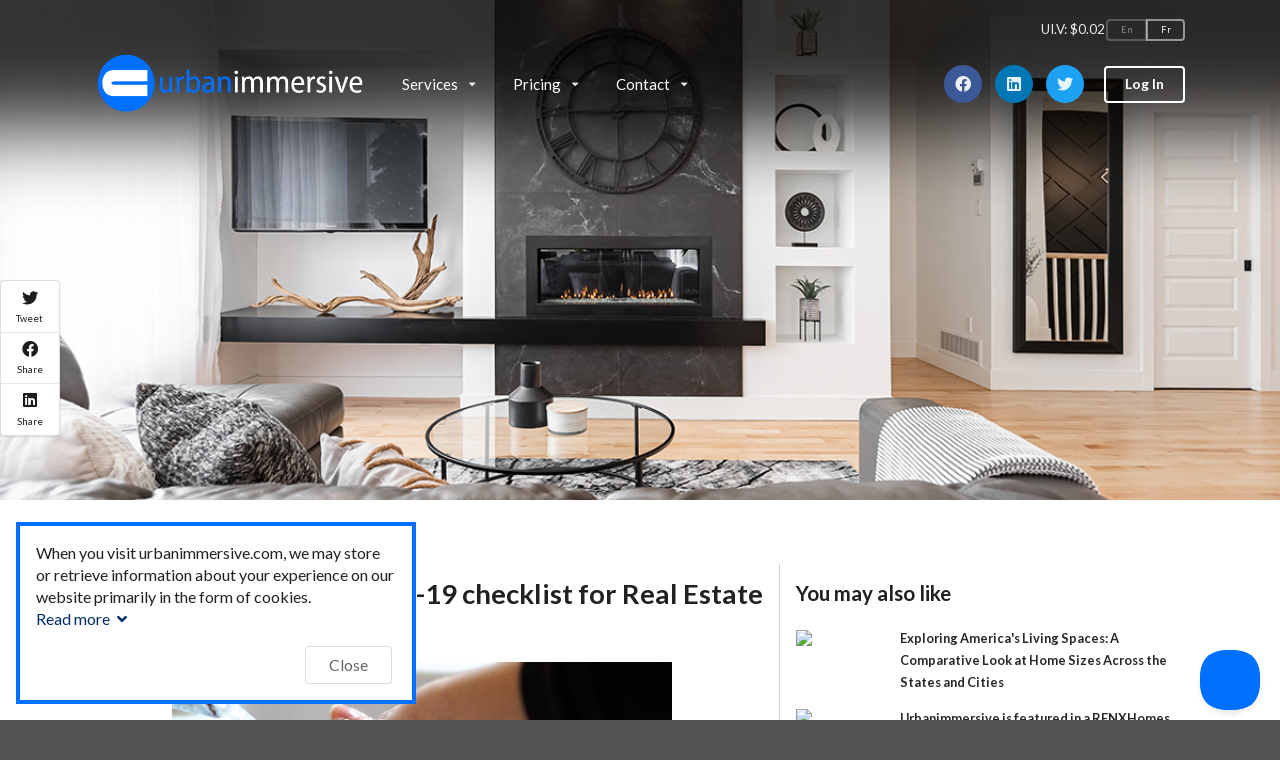

--- FILE ---
content_type: text/html; charset=UTF-8
request_url: https://www.egpphotographie.com/real-estate-photographer/urbanimmersive-s-covid-19-checklist-for-real-estate-marketing-professionals?ref=&type=2
body_size: 6568
content:
<!DOCTYPE html>
<html lang="en" dir="ltr" class="no-js">
<head>
    <meta charset="UTF-8"/>
    <meta name="viewport" content="width=device-width, initial-scale=1.0">
    
    <meta property="og:site_name" content="urbanimmersive.com" />
    <meta property="og:type" content="website" />
    <meta property="og:title" content="Urbanimmersive" />

                <meta property="og:image" content="https://www.urbanimmersive.com/images/masthead/urbanimmersive/bg_banner_16.jpg" />
    
    <meta name="twitter:card" content="summary" />
    <meta name="twitter:title" content="Urbanimmersive" />
                <meta name="twitter:image" content="https://www.urbanimmersive.com/images/masthead/urbanimmersive/bg_banner_16.jpg" />
    
    <script src="/js/modernizr-custom.js?v=6912d1a8cb5f5a29b2503760e8e53ec4d27a9e7f"></script>

    <link rel="shortcut icon" type="image/png" href="/images/logo/favicon.png">
    <link rel="alternate" hreflang="en" href="https://www.urbanimmersive.com/?lang=eng" />
    <link rel="alternate" hreflang="fr" href="https://www.urbanimmersive.com/?lang=fra" />

    <title>Urbanimmersive</title>

    <link rel="stylesheet" type="text/css" href="/semantic_urbanimmersive/semantic.min.css?v=6912d1a8cb5f5a29b2503760e8e53ec4d27a9e7f">
    <link rel="stylesheet" type="text/css" href="/css/urbanimmersive.min.css?v=6912d1a8cb5f5a29b2503760e8e53ec4d27a9e7f">

    <script src="https://cdn.jsdelivr.net/npm/jquery@3.6.0/dist/jquery.min.js" defer></script>
    <script src="/semantic_urbanimmersive/semantic.min.js?v=6912d1a8cb5f5a29b2503760e8e53ec4d27a9e7f" defer></script>
    <meta name="facebook-domain-verification" content="2lay1hefymopth3d72qteuqz2auw7s"/>
            
    <!-- Google Tag Manager -->
    <script>(function(w,d,s,l,i){w[l]=w[l]||[];w[l].push({'gtm.start':
                new Date().getTime(),event:'gtm.js'});var f=d.getElementsByTagName(s)[0],
            j=d.createElement(s),dl=l!='dataLayer'?'&l='+l:'';j.async=true;j.src=
            'https://www.googletagmanager.com/gtm.js?id='+i+dl;f.parentNode.insertBefore(j,f);
        })(window,document,'script','dataLayer','GTM-T2SVCL6');</script>
    <!-- End Google Tag Manager -->
    </head>

<body class="background-image-17">

            
    <!-- Google Tag Manager (noscript) -->
    <noscript><iframe src="https://www.googletagmanager.com/ns.html?id=GTM-T2SVCL6"
                      height="0" width="0" style="display:none;visibility:hidden"></iframe></noscript>
    <!-- End Google Tag Manager (noscript) -->
    
    <div class="ui large top fixed hidden menu">
    <div class="ui container">
        <a class="item logo" href="/">
            <picture>
                <source type="image/webp" srcset="/images/logo/urbanimmersive/urbanimmersive_new_logo.webp">
                <source type="image/png" srcset="/images/logo/urbanimmersive/urbanimmersive_new_logo.png">
                <img class="ui image" alt="Urbanimmersive Logo" src="/images/logo/urbanimmersive/urbanimmersive_new_logo.png"/>
            </picture>
        </a>
        <div class="item ui pointing dropdown link"> <span class="text"> Services </span><i class="dropdown icon"></i><div class="menu"><a class="item " href="/3d_tour_floor_plan" > 3D Tour<br> & Floor Plan</a><a class="item " href="/3d_vf_video_fusion_digital_twins" > 3D Video Fusion</a><a class="item " href="/print" > Print</a><a class="item " href="/visual_media" > Visual Media</a><a class="item " href="/property_website" > Property Website</a></div></div><div class="item ui pointing dropdown link"> <span class="text"> Pricing </span><i class="dropdown icon"></i><div class="menu"><a class="item " href="/digital_twin_floor_plan_pricing" > Pricing</a><a class="item " href="/insta360" > PROMO Insta360</a></div></div><div class="item ui pointing dropdown link"> <span class="text"> Contact </span><i class="dropdown icon"></i><div class="menu"><a class="item " href="/contact" > Contact</a><a class="item " href="https://help.urbanimmersive.com/" target="_blank"> Help</a><a class="item " href="https://calendly.com/urbanimmersive" target="_blank"> Book a Session</a><a class="item " href="/shooting_instructions" > Shooting Instructions</a></div></div>        <div class="right item social_media">
            <a href="https://www.facebook.com/urbanimmersive/" class="ui circular facebook icon button" target="_blank">
                <i class="facebook icon"></i>
            </a>
            <a href="https://www.linkedin.com/company/urbanimmersive/mycompany/" class="ui circular linkedin icon button" target="_blank">
                <i class="linkedin icon"></i>
            </a>
            <a href="https://twitter.com/Urbanimmersive" class="ui circular twitter icon button" target="_blank">
                <i class="twitter icon"></i>
            </a>
        </div>
        <div class="right menu">
            <div class="item">
                <a class="ui basic primary button" target="_blank" href="https://app.urbanimmersive.com/portal" >
                    Log In                </a>
            </div>
        </div>
    </div>
</div>
<div class="ui vertical inverted sidebar menu">
    <a href="/" class="active item">
        Home    </a>
    <a class="item" href="https://app.urbanimmersive.com/portal" >
        Log In    </a>
    <div class="item "> <span class="text"> Services </span><div class="menu"><a class="item " href="/3d_tour_floor_plan" > 3D Tour<br> & Floor Plan</a><a class="item " href="/3d_vf_video_fusion_digital_twins" > 3D Video Fusion</a><a class="item " href="/print" > Print</a><a class="item " href="/visual_media" > Visual Media</a><a class="item " href="/property_website" > Property Website</a></div></div><div class="item "> <span class="text"> Pricing </span><div class="menu"><a class="item " href="/digital_twin_floor_plan_pricing" > Pricing</a><a class="item " href="/insta360" > PROMO Insta360</a></div></div><div class="item "> <span class="text"> Contact </span><div class="menu"><a class="item " href="/contact" > Contact</a><a class="item " href="https://help.urbanimmersive.com/" target="_blank"> Help</a><a class="item " href="https://calendly.com/urbanimmersive" target="_blank"> Book a Session</a><a class="item " href="/shooting_instructions" > Shooting Instructions</a></div></div>    <div class="center item">
        <a href="https://www.facebook.com/urbanimmersive/" target="_blank">
            <button class="ui circular facebook icon button">
                <i class="facebook icon"></i>
            </button>
        </a>
        <a href="https://www.linkedin.com/company/urbanimmersive/mycompany/" target="_blank">
            <button class="ui circular linkedin icon button">
                <i class="linkedin icon"></i>
            </button>
        </a>
        <a href="https://twitter.com/Urbanimmersive" target="_blank">
            <button class="ui circular twitter icon button">
                <i class="twitter icon"></i>
            </button>
        </a>
    </div>
</div>

    <div class="pusher">
        <div class="ui inverted vertical masthead center aligned segment">
            <div class="ui container">
    <div class="ui large secondary inverted menu">
        <a href="/" class="ui item logo">
            <picture>
                <source type="image/webp" srcset="/images/logo/urbanimmersive/urbanimmersive_new_logo_white.webp">
                <source type="image/png" srcset="/images/logo/urbanimmersive/urbanimmersive_new_logo_white.png">
                <img class="ui logo" alt="Urbanimmersive Logo" src="/images/logo/urbanimmersive/urbanimmersive_new_logo_white.png"/>
            </picture>
        </a>
        <div class="item ui pointing dropdown link"> <span class="text"> Services </span><i class="dropdown icon"></i><div class="menu"><a class="item " href="/3d_tour_floor_plan" > 3D Tour<br> & Floor Plan</a><a class="item " href="/3d_vf_video_fusion_digital_twins" > 3D Video Fusion</a><a class="item " href="/print" > Print</a><a class="item " href="/visual_media" > Visual Media</a><a class="item " href="/property_website" > Property Website</a></div></div><div class="item ui pointing dropdown link"> <span class="text"> Pricing </span><i class="dropdown icon"></i><div class="menu"><a class="item " href="/digital_twin_floor_plan_pricing" > Pricing</a><a class="item " href="/insta360" > PROMO Insta360</a></div></div><div class="item ui pointing dropdown link"> <span class="text"> Contact </span><i class="dropdown icon"></i><div class="menu"><a class="item " href="/contact" > Contact</a><a class="item " href="https://help.urbanimmersive.com/" target="_blank"> Help</a><a class="item " href="https://calendly.com/urbanimmersive" target="_blank"> Book a Session</a><a class="item " href="/shooting_instructions" > Shooting Instructions</a></div></div>        <div class="ui right item">
            <div class="social_media">
                <a href="https://www.facebook.com/urbanimmersive/" class="ui circular facebook icon button" target="_blank">
                    <i class="facebook icon"></i>
                </a>
                <a href="https://www.linkedin.com/company/urbanimmersive/mycompany/" class="ui circular linkedin icon button" target="_blank">
                    <i class="linkedin icon"></i>
                </a>
                <a href="https://twitter.com/Urbanimmersive" class="ui circular twitter icon button" target="_blank">
                    <i class="twitter icon"></i>
                </a>
            </div>
            <button class="toc item">
                <i class="sidebar icon"></i>
            </button>
            <a class="ui simple inverted tiny button login-button" target="_blank" href="https://app.urbanimmersive.com/portal" >
                Log In            </a>
        </div>

        <div class="language" style="display: flex; gap: 0.5em; font-size:0.9em;">
            <div><div>UI.V: $0.02  </div>
                   </div>
            <div class="ui buttons basic inverted">
                <a href="/real-estate-photographer/urbanimmersive-s-covid-19-checklist-for-real-estate-marketing-professionals?lang=eng" class="ui button disabled">En</a>
                <a href="/real-estate-photographer/urbanimmersive-s-covid-19-checklist-for-real-estate-marketing-professionals?lang=fra" class="ui button ">Fr</a>
            </div>
        </div>
    </div>
</div>
                            
                    </div>

        

<div class="ui segment stripe condensed vertical">
    <div class="ui container">
        <div class="ui internally celled stackable grid">
            <div class="ten wide column">
                <h2 class="ui header">Urbanimmersive's COVID-19 checklist for Real Estate Marketing professionals</h2>
                                <article class="blog article">
                                        <div class="article header">
                        <div class="article main image">
                            <img value="main" id="img" name="img" src="https://storage.googleapis.com/marketplace-public/articles/m3gbKhtAoYGssUMdagFL5e7e5c083e0846ac93bd4e120a300025S3IIfpZ42lop1a3FmNa8.jpg" style="width:500px; height:auto"/>                        </div>
                        <p>
                            <span class="ui text small">
                                Date Online: 2020-03-27                            </span>
                        </p>
                    </div>
                    <div class="ui mini labeled icon vertical compact menu sharer">
                        <a class="item" target="_blank"
                           href="https://twitter.com/intent/tweet?url=https%3A%2F%2Fwww.urbanimmersive.com%2Freal-estate-photographer%2Furbanimmersive-s-covid-19-checklist-for-real-estate-marketing-professionals"><i
                                class="twitter icon"></i> Tweet</a>
                        <a class="item" target="_blank"
                           href="https://www.facebook.com/sharer.php?u=https%3A%2F%2Fwww.urbanimmersive.com%2Freal-estate-photographer%2Furbanimmersive-s-covid-19-checklist-for-real-estate-marketing-professionals"><i
                                class="facebook icon"></i>
                            Share                        </a>
                        <a class="item" target="_blank"
                           href="https://www.linkedin.com/shareArticle?mini=true&title=Urbanimmersive%27s+COVID-19+checklist+for+Real+Estate+Marketing+professionals&source=Urbanimmersive&url=https%3A%2F%2Fwww.urbanimmersive.com%2Freal-estate-photographer%2Furbanimmersive-s-covid-19-checklist-for-real-estate-marketing-professionals">
                            <i class="linkedin icon"></i>
                            Share                        </a>
                    </div>
                                                                                   <h5>The COVID-19 pandemic has led us all to seek new ways to conduct business and serve customers, and it is Urbanimmersive&rsquo;s top priority to ensure the safety and health of our employees, families, customers, and the communities in which we live and work.&nbsp;</h5>
<p>In addition to encouraging the increased use of 3D Tour technology - using products like our <a href="https://www.urbanimmersive.com/3d_tour">Immersive 3D Tour</a> - the real estate marketing community is sharing some great information about how to stay safe and productive while helping to fight the spread of COVID-19. During these uncertain times, we encourage all real estate marketing professionals to review this checklist before entering a customers home:</p>
<ol>
<li>Ensure that you and your employees are not experiencing any <a href="https://www.cdc.gov/coronavirus/2019-ncov/symptoms-testing/symptoms.html">flu-like symptoms</a>, particularly fever, cough or shortness of breath.  </li>
<ul>
<li>If anyone is experiencing symptoms, have them call the doctor and stay at home.  </li>
<li>If the job cannot be completed, please reschedule the appointment for a future date that makes sense based on what's going on in your community.&nbsp;</li>
<li>Because the situation is dynamic, please follow the latest guidance from the World Health Organization (WHO) and the <a href="https://www.cdc.gov/coronavirus/2019-nCoV/index.html">Centers for Disease Control</a> (United States). <br /><br /></li>
</ul>
<li>Review and follow the <a href="https://www.who.int/emergencies/diseases/novel-coronavirus-2019/advice-for-public">basic protective measures from WHO</a> before going onsite. </li>
<ul>
<li>Thoroughly clean your hands with an alcohol-based hand rub or wash them with soap and water before, during and after the appointment. <br /><br /></li>
</ul>
<li>Refrain from handshakes or physical contact with anyone. </li>
<ul>
<li>If possible, do not touch any of the furniture and refrain from onsite staging. </li>
<li>We recommend wearing gloves and following WHO&rsquo;s guidance on <a href="https://www.who.int/docs/default-source/documents/advice-on-the-use-of-masks-2019-ncov.pdf">when and how to wear a mask</a>. <br /><br /></li>
</ul>
<li>Please monitor the news and comply with any federal or local guidelines and restrictions, including &ldquo;shelter in place&rdquo; orders.  </li>
</ol>
<p>For more information on how to deal with COVID-19 in your workplace, refer to <a href="https://www.who.int/docs/default-source/coronaviruse/getting-workplace-ready-for-covid-19.pdf?sfvrsn=359a81e7_6">this article</a> from WHO. </p>
<h5>We hope these guidelines are useful during this stressful time. As always, please contact us at <a href="mailto:hello@urbanimmersive.com">hello@urbanimmersive.com</a> with any questions. Please note that Urbanimmersive&rsquo;s support team continues to be fully operational.</h5>                                    </article>
            </div>
            <div class="six wide column">
                <h3>
                    You may also like                </h3>
                <div class="ui items unstackable articles">
                    <a href="/blog-exploring-america-s-living-spaces-a-comparative-look-at-home-sizes-across-the-states-and-cities?ref=&type=2" target="_blank" class="item">
                                    <div class="ui tiny image">
                                         <img value="image" id="img" name="img" src="https://storage.googleapis.com/cms-public-dev/blogs/tmp/phpt3zyTc/urbanimmersive.png" style="width:100px; height:"/>
                                    </div>
                                    <div class="content">
                                        <div class="header">Exploring America's Living Spaces: A Comparative Look at Home Sizes Across the States and Cities</div>
                                    </div>
                                </a><a href="/blog-urbanimmersive-is-featured-in-a-renxhomes-article?ref=&type=2" target="_blank" class="item">
                                    <div class="ui tiny image">
                                         <img value="image" id="img" name="img" src="https://storage.googleapis.com/cms-public-dev/blogs/tmp/phpTBTSJs/Screenshot%202023-12-11%20at%209.32.59%E2%80%AFPM.png" style="width:100px; height:"/>
                                    </div>
                                    <div class="content">
                                        <div class="header">Urbanimmersive is featured in a RENXHomes article.</div>
                                    </div>
                                </a><a href="/blog-revolutionizing-real-estate-photography-urbanimmersive-s-role-in-shaping-the-future-of-visual-content?ref=&type=2" target="_blank" class="item">
                                    <div class="ui tiny image">
                                         <img value="image" id="img" name="img" src="https://storage.googleapis.com/cms-public-dev/blogs/tmp/phpU1uYsu/Copie%20de%20Urbanimmersive%20Detailed%20Report%20Large%20Space.png" style="width:100px; height:"/>
                                    </div>
                                    <div class="content">
                                        <div class="header">Revolutionizing Real Estate Photography: Urbanimmersive's Role in Shaping the Future of Visual Content</div>
                                    </div>
                                </a><a href="/blog-maximizing-efficiency-in-building-management-with-urbanimmersive-detailed-floor-plan-scan-reports?ref=&type=2" target="_blank" class="item">
                                    <div class="ui tiny image">
                                         <img value="image" id="img" name="img" src="https://storage.googleapis.com/cms-public-dev/blogs/tmp/phphMPjKQ/Urbanimmersive%20Detailed%20Report%20Large%20Space.png" style="width:100px; height:"/>
                                    </div>
                                    <div class="content">
                                        <div class="header">Maximizing Efficiency in Building Management with Urbanimmersive Detailed Floor Plan Scan Reports</div>
                                    </div>
                                </a><a href="/blog-maximizing-efficiency-in-photography-with-route-optimization-and-a-fully-integrated-platform?ref=&type=2" target="_blank" class="item">
                                    <div class="ui tiny image">
                                         <img value="image" id="img" name="img" src="https://storage.googleapis.com/cms-public-dev/blogs/tmp/phpSDc3Lk/Copie%20de%20Copie%20de%20Copie%20de%20Copie%20de%20Copie%20de%20Copie%20de%20Copie%20de%20Copie%20de%20Template%20Post%20%281%29.png" style="width:100px; height:"/>
                                    </div>
                                    <div class="content">
                                        <div class="header">Maximizing Efficiency in Photography with Route Optimization and a Fully Integrated Platform</div>
                                    </div>
                                </a><a href="/blog-what-is-the-problem-with-3d-digital-twins-applied-to-real-estate-marketing-and-why-do-we-think-we-solve-it-with-3d-video-fusion?ref=&type=2" target="_blank" class="item">
                                    <div class="ui tiny image">
                                         <img value="image" id="img" name="img" src="https://storage.googleapis.com/cms-public-dev/blogs/tmp/phpLV390d/Copie%20de%20Matterport%20%282%29.png" style="width:100px; height:"/>
                                    </div>
                                    <div class="content">
                                        <div class="header">What is the Problem with 3D Digital Twins Applied to Real Estate Marketing and Why Do We Think We Solve It?</div>
                                    </div>
                                </a><a href="/blog-the-shifting-landscape-of-real-estate-photography-embracing-quality-over-quantity?ref=&type=2" target="_blank" class="item">
                                    <div class="ui tiny image">
                                         <img value="image" id="img" name="img" src="https://storage.googleapis.com/cms-public-dev/blogs/tmp/phpB0ktqY/Copie%20de%20Copie%20de%20My%20Stock%20%281%29.png" style="width:100px; height:"/>
                                    </div>
                                    <div class="content">
                                        <div class="header">The Shifting Landscape of Real Estate Photography: Embracing Quality Over Quantity</div>
                                    </div>
                                </a><a href="/blog-the-growing-trend-combining-3d-tours-with-floor-plans-for-enhanced-real-estate-listings?ref=&type=2" target="_blank" class="item">
                                    <div class="ui tiny image">
                                         <img value="image" id="img" name="img" src="https://storage.googleapis.com/cms-public-dev/blogs/tmp/phpltg6MY/Copie%20de%20My%20Stock.png" style="width:100px; height:"/>
                                    </div>
                                    <div class="content">
                                        <div class="header">The Growing Trend: Combining 3D Tours with Floor Plans for Enhanced Real Estate Listings</div>
                                    </div>
                                </a><a href="/blog-what-is-3d-video-fusion?ref=&type=2" target="_blank" class="item">
                                    <div class="ui tiny image">
                                         <img value="image" id="img" name="img" src="https://storage.googleapis.com/cms-public-dev/blogs/tmp/phpb31m3v/3D_Video_Fusion_urbanimmersive.png" style="width:100px; height:"/>
                                    </div>
                                    <div class="content">
                                        <div class="header">What is 3D Video Fusion?</div>
                                    </div>
                                </a><a href="/technologies-urbanimmersive/real-estate-photographer/how-real-estate-photographers-can-stretch-their-marketing-budget-further?ref=&type=2" target="_blank" class="item">
                                    <div class="ui tiny image">
                                         <img value="main" id="img" name="img" src="https://storage.googleapis.com/marketplace-public/articles/hGQIIkLvP7GRMBMsfGN15d3a38766fac4e0aae59010a0a300218zKOKrH1tU7yttYeftysb.jpg" style="width:100px; height:"/>
                                    </div>
                                    <div class="content">
                                        <div class="header">How Real Estate Photographers Can Stretch Their Marketing Budget Further</div>
                                    </div>
                                </a>                </div>
            </div>
        </div>
    </div>
</div>

<script>
    var _uibconf = {
        social: {
            popup: false,
            page: "https://www.facebook.com/urbanimmersive",
            time: 10000,
            header: "Like us on Facebook et get our news on your feed!",
            title: "Become a fan"
        },
        track: {
            collect: ""
        },
        locale: "fra"
    };
    (function () {
        var _uib = window._uib || (window._uib = []);
        if (!_uib.loaded) {
            var uibs = document.createElement('script');
            uibs.async = true;
            uibs.src = '//static.urbanimmersive.com/uib.js';
            var s = document.getElementsByTagName('script')[0];
            s.parentNode.insertBefore(uibs, s);
            _uib.loaded = true;
        }
    })();
</script>


        <div class="ui inverted vertical footer segment">
    <div class="ui container">
        <div class="footer-top">
            <div class="footer-nav">
                <ul class="nav-items">
                    <li class="nav-item">
                        <p class="footer-title">
                            Company                        </p>
                        <ul class="nav-items">
                            <li class="nav-item">
                                <a class="nav-link" href="/about">
                                    About                                </a>
                            </li>
                            <li class="nav-item">
                                <a class="nav-link" href="/corporate_blog">
                                    Corporate News                                </a>
                            </li>
                            <li class="nav-item">
                                <a class="nav-link" href="/investors/investor">
                                    Investors                                </a>
                            </li>

                        </ul>
                    </li>
                    <li class="nav-item">
                        <p class="footer-title">
                            Support                        </p>
                        <ul class="nav-items">
                            <li class="nav-item">
                                <a class="nav-link" target="_blank" href="https://help.urbanimmersive.com/">
                                    Help                                </a>
                            </li>
                            <li class="nav-item">
                                <a class="nav-link" href="/contact">
                                    Contact                                </a>
                            </li>
                        </ul>
                    </li>
                    <li class="nav-item">
                        <p class="footer-title">
                            Legal                        </p>
                        <ul class="nav-items">
                            <li class="nav-item">
                                <a class="nav-link" href="/legal">
                                    Legal                                </a>
                            </li>
                            <li class="nav-item">
                                <a class="nav-link" href="/policy">
                                    Policy                                </a>
                            </li>
                            <li class="nav-item">
                                <a class="nav-link" href="/dmca">
                                    DMCA                                </a>
                            </li>
                        </ul>
                    </li>
                </ul>
            </div>
            <div class="logo-container">
                <a href="/" class="ui item hv-logo">
                    <picture>
                        <source type="image/webp" srcset="/images/logo/urbanimmersive/urbanimmersive_new_logo_white.webp">
                        <source type="image/png" srcset="/images/logo/urbanimmersive/urbanimmersive_new_logo_white.png">
                        <img class="ui logo" alt="Urbanimmersive Logo" src="/images/logo/urbanimmersive/urbanimmersive_new_logo_white.png"/>
                    </picture>
                </a>
                <a class="phone-number" href="tel:1.877.246.9887">1.877.246.9887</a>
                <a class="email-link" href="mailto:hello@urbanimmersive.com">hello@urbanimmersive.com</a>
            </div>
        </div>
        <div class="footer-bottom">
            <div class="copyrights">
                EGP | URBANIMMERSIVE  &copy; 2007 - 2026 &bull; All Rights Reserved            </div>
            <div class="footer-nav social-nav">
                <ul class="nav-items">
                    <li class="nav-item">
                        <a href="https://www.facebook.com/urbanimmersive/" class="ui facebook icon" target="_blank">
                            <i class="facebook icon"></i>
                        </a>
                    </li>
                    <li class="nav-item">
                        <a href="https://www.linkedin.com/company/urbanimmersive/mycompany/" class="ui linkedin icon" target="_blank">
                            <i class="linkedin icon"></i>
                        </a>
                    </li>
                    <li class="nav-item">
                        <a href="https://twitter.com/Urbanimmersive" class="ui twitter icon" target="_blank">
                            <i class="twitter icon"></i>
                        </a>
                    </li>
                </ul>
            </div>
        </div>
    </div>
</div>


        <div class="cookie consent policy hidden">
    <div class="content">
        When you visit urbanimmersive.com, we may store or retrieve information about your experience on our website primarily in the form of cookies.        <a href="#" class="show more">Read more <i class="angle down icon"></i></i></a>
        <div class="more details hidden">This information can be about your browser, your IP address, the pages visited and is mainly used to make the site work according to your expectations and to offer you a personalized experience with our website and our services.</div>
    </div>
    <div class="actions">
        <a href="#" class="ui basic button">Close</a>
    </div>
</div>

<script src="/js/cookie_consent_policy.js" defer></script>

    </div>

    
    <script>
        document.addEventListener('DOMContentLoaded', function(){
            $('.masthead').visibility({
                once: false,
                onBottomPassed: function () {
                    $('.fixed.menu').transition('fade in');
                },
                onBottomPassedReverse: function () {
                    $('.fixed.menu').transition('fade out');
                }
            });
            $('.ui.sidebar').sidebar('attach events', '.toc.item');
            $('.ui.dropdown').dropdown();
            $('.ui.checkbox').checkbox();
        });
    </script>

    
    
            <script type="text/javascript">!function(e,t,n){function a(){var e=t.getElementsByTagName("script")[0],n=t.createElement("script");n.type="text/javascript",n.async=!0,n.src="https://beacon-v2.helpscout.net",e.parentNode.insertBefore(n,e)}if(e.Beacon=n=function(t,n,a){e.Beacon.readyQueue.push({method:t,options:n,data:a})},n.readyQueue=[],"complete"===t.readyState)return a();e.attachEvent?e.attachEvent("onload",a):e.addEventListener("load",a,!1)}(window,document,window.Beacon||function(){});</script>
<script type="text/javascript">window.Beacon('init', '6871f255-a84a-4649-b149-59409acd324c')</script>
    
</body>
</html>







--- FILE ---
content_type: text/css
request_url: https://www.egpphotographie.com/css/urbanimmersive.min.css?v=6912d1a8cb5f5a29b2503760e8e53ec4d27a9e7f
body_size: 13659
content:
.facts{display:flex;flex-wrap:wrap;justify-content:center;margin:2em auto}.facts .fact{align-items:center;display:flex;flex-direction:column;margin:1em;max-width:200px;width:100%;text-align:center}.facts .fact i{line-height:90px;font-size:90px;color:#0070ff}.facts .fact img{height:90px;max-width:250px;width:auto}@media only screen and (max-width:768px){.facts .fact{width:45%;margin:1em 0}.facts .fact img{height:70px}.facts .fact .ui.header.large{font-size:1.25em}}.feature{display:flex;margin:5em 0}.feature.reversed{flex-direction:row-reverse}.feature .pitch_side{width:50%;padding:1em}.feature .pitch_side h3{font-size:2em}.feature .pitch_side p{font-size:1.25em}.feature .pitch_side a{margin-top:1em}.feature .pitch_side ol{font-size:1.25em}.feature .pitch_side .ui.list{font-size:1.25em}.feature .pitch_side .ui.list .item.spacing{padding:10px 0 10px 0}.feature .visual_side{width:50%;text-align:center;padding:1em}.feature .visual_side i{font-size:200px;color:#8ed0f3;line-height:200px}.feature .visual_side .circular.segment{background-color:#0070ff;aspect-ratio:1;display:inline-flex;flex-direction:column;align-items:center;justify-content:center;max-width:400px;width:308px;height:308px}.feature .visual_side .circular.segment h2{margin:0 0 .25em 0}.feature .visual_side img{max-height:500px;max-width:100%;border-radius:18px;border:1px solid #eaeaea;box-shadow:18px 25px 57px -33px rgba(144,209,243,.8)}.feature .visual_side img.overlap_top{border:none;box-shadow:none;float:right;width:60%;position:relative;z-index:1;margin-top:200px}.feature .visual_side img.overlap_bottom{border:none;box-shadow:none;float:left;width:90%;margin-right:-100%;margin-top:0}.feature .visual_side.with_slider img{max-height:initial;max-width:initial}.feature .visual_side.clear img{border-radius:0;border:none;box-shadow:none}.feature .visual_side.icon img{max-height:300px;max-width:300px;border:none;box-shadow:none;border-radius:0!important}.feature .visual_side video{width:100%;max-height:300px}@media only screen and (max-width:991px){.feature{margin:2em 0;flex-direction:column}.feature.reversed{flex-direction:column-reverse}.feature .pitch_side{width:100%;padding:1em 0;text-align:center}.feature .pitch_side h3{font-size:1.2em}.feature .pitch_side .ui.list{font-size:1.05em}.feature .pitch_side .ui.list .item.spacing{padding:5px 0 5px 0}.feature .visual_side{width:100%;margin-bottom:20px;padding:1em 0}.feature .visual_side img{max-width:100%}}.footer{background-color:#2b2b2b!important}.footer.segment{padding:5em 0 0 0}.footer .footer-top{flex-direction:row;display:flex;justify-content:space-between}.footer .footer-top .footer-nav{flex-grow:1}.footer .footer-top .footer-nav .nav-items{flex-wrap:wrap;display:flex;list-style:none;padding:0;margin:0}.footer .footer-top .footer-nav .nav-items .nav-item{flex:0 0 204px;margin-bottom:18px;padding-right:64px;font-size:.875em;line-height:1}.footer .footer-top .footer-nav .nav-items .nav-item .footer-title{margin-bottom:20px;font-weight:800;color:#fff;display:inline-block;font-size:1rem}.footer .footer-top .footer-nav .nav-items .nav-item .nav-link{color:#b4b6be;text-decoration:none;font-size:1rem}.footer .footer-top .logo-container{display:flex;flex-direction:column;padding-bottom:16px}.footer .footer-top .logo-container .hv-logo{margin-bottom:8px;flex:0 0 auto;text-align:right}.footer .footer-top .logo-container img{width:225px;height:50px}.footer .footer-top .logo-container .email-link,.footer .footer-top .logo-container .phone-number{color:#b4b6be;text-decoration:none;text-align:right}.footer .footer-bottom{flex-direction:row;display:flex;align-items:center;justify-content:space-between;padding:15px 0 40px;border-top:1px solid #454a54}.footer .footer-bottom .copyrights{margin-top:0;text-align:left;color:#b4b6be;font-size:.82em;line-height:1}.footer .footer-bottom .social-nav{margin-bottom:0;color:#b4b6be;line-height:1.4}.footer .footer-bottom .social-nav .nav-items{grid-gap:20px;gap:20px;display:flex;list-style:none;padding:0;margin:0}.footer .footer-bottom .social-nav .nav-items .nav-item{list-style:none;margin:0}.footer .footer-bottom .social-nav .nav-items .nav-item a{width:20px;height:20px;display:block;color:inherit;text-decoration:none}@media only screen and (max-width:768px){.footer.segment{padding:3em 0 0 0}.footer .footer-top{display:flex;flex-direction:column-reverse;justify-content:space-between}.footer .footer-top .footer-nav .nav-items .nav-item{margin-bottom:16px}.footer .footer-top .logo-container{padding-bottom:3em}.footer .footer-top .logo-container .hv-logo{text-align:left}.footer .footer-top .logo-container .email-link,.footer .footer-top .logo-container .phone-number{text-align:left}.footer .footer-bottom{display:flex;flex-direction:column-reverse;align-items:center;padding:24px 0 40px}.footer .footer-bottom .copyrights{text-align:center}.footer .footer-bottom .social-nav{margin-bottom:20px}}body.home .masthead.ui.segment{height:750px;max-height:750px}body.home .masthead .ui.item.logo{margin-left:0;padding-left:0}body.home .masthead .ui.text{text-align:left;max-width:900px}body.home .masthead h1.ui.header{color:#fff;font-size:3em;text-shadow:none;margin-bottom:.5em}body.home .masthead .content{margin:1em 0;min-height:360px;padding:0;display:flex;align-items:center}body.home .masthead p{margin-top:12px;color:#fff;font-size:1.25rem;font-weight:400;text-shadow:none}body.home .masthead .image-wrapper{position:absolute;top:0;right:0;bottom:0;left:0;overflow:hidden;background-size:cover;background-repeat:repeat-x;background-position:right;box-shadow:inset 0 200px 80px -70px rgba(0,0,0,.8)}body.home .masthead::before{z-index:1;content:"";position:absolute;top:0;right:0;bottom:0;left:0;background-color:rgba(247,247,248,.1);background-image:linear-gradient(to left,rgba(255,255,255,0),#003373)}body.home .masthead::after{content:"";position:absolute;top:0;left:0;bottom:0;right:0;background-image:url("data:image/svg+xml,%3Csvg preserveAspectRatio='none' viewBox='0 0 1000 200' xmlns='http://www.w3.org/2000/svg'%3E%3Cpolygon style='fill:%23ffffff' points='0 50 0 200 1000 200'/%3E%3C/svg%3E");background-repeat:no-repeat;background-size:100% 200px;background-position:bottom}@media only screen and (max-width:991px){body.home .masthead .ui.item.logo{margin-left:0;padding-left:5px}body.home .masthead.ui.segment{height:850px;max-height:850px}body.home .masthead .ui.text{text-align:center;max-width:450px;margin:0 auto}body.home .masthead h1.ui.header{font-size:2.3em;margin-bottom:.5em}body.home .masthead p{margin-top:12px;font-size:1.2rem}body.home .masthead .ui.container.content{margin:50px auto 0 auto;padding:0 2em}body.home .masthead::after{background-image:url("data:image/svg+xml,%3Csvg preserveAspectRatio='none' viewBox='0 0 1000 200' xmlns='http://www.w3.org/2000/svg'%3E%3Cpolygon style='fill:%23ffffff' points='0 75 0 200 1000 200'/%3E%3C/svg%3E")}}@media only screen and (max-width:768px){body.home .masthead .ui.primary.button{margin-bottom:1em}}body.product-services .masthead.ui.inverted.segment{background-image:linear-gradient(to bottom,#3c3c3c,#2b2b2b)}body.product-services .masthead .ui.text{text-align:center}body.product-services .masthead .image-wrapper{position:absolute;top:0;right:0;bottom:0;left:0;overflow:hidden;background-size:cover;background-repeat:repeat-x;background-position:left;box-shadow:inset 0 200px 80px -70px rgba(0,0,0,.8);height:380px;-webkit-clip-path:polygon(0 0,100% 0,100% 100%,0 80%);clip-path:polygon(0 0,100% 0,100% 100%,0 80%)}body.product-services .masthead.ui.segment{height:auto;max-height:none}body.product-services .masthead h1.ui.header{color:#fff;font-size:3em;text-shadow:none}body.product-services .masthead p{margin-top:12px;color:#fff;font-size:1.25rem;font-weight:400;text-shadow:none}body.product-services .masthead .ui.container.content{margin:300px auto 60px auto;padding:0 2em}@media only screen and (max-width:768px){body.product-services .masthead .ui.button{margin-bottom:1em}}@media only screen and (min-width:960px){body.product-services .masthead .ui.text{text-align:left;margin:0;max-width:350px}body.product-services .masthead.ui.segment{height:750px}body.product-services .masthead .ui.container.content{margin:4em auto;padding:0}body.product-services .masthead .image-wrapper{position:absolute;left:calc((50% - (1280px / 2)) + (1280px * .5));height:auto;-webkit-clip-path:none;clip-path:none}body.product-services .masthead::after{content:"";position:absolute;top:0;left:0;bottom:0;right:0;background-image:url("data:image/svg+xml,%3Csvg preserveAspectRatio='none' viewBox='0 0 1000 200' xmlns='http://www.w3.org/2000/svg'%3E%3Cpolygon style='fill:%23ffffff' points='0 0 0 200 1000 200'/%3E%3C/svg%3E");background-repeat:no-repeat;background-size:100% 200px;background-position:bottom}}@media only screen and (min-width:1280px){body.product-services .masthead .ui.text{max-width:400px}body.product-services .masthead .image-wrapper{left:calc((50% - (1280px / 2)) + (1280px * .4))}}.masthead .ui.text.container{max-width:800px}.masthead a{color:#fff;white-space:nowrap;font-weight:700}.masthead h1.ui.header.header-grey{color:#fff;font-weight:500}.masthead::after{content:"";position:absolute;top:0;left:0;bottom:0;right:0;z-index:1}.masthead .ui.container{z-index:3;padding-top:25px}.masthead .ui.container.content{z-index:2}.masthead .item{align-self:center!important}.masthead .ui.container{position:relative}.masthead.ui.segment{background-size:cover;background-repeat:repeat-x;background-position:right;box-shadow:inset 0 200px 80px -70px rgba(0,0,0,.8)}.masthead.ui.item.logo{padding:8px!important}.masthead .language{position:absolute;top:.1rem;right:.85rem}.masthead .language .ui.button{font-size:.6rem!important}.masthead .social_media{margin-right:15px}.masthead .social_media a{margin:0 5px 0 5px}.masthead .item .logo{width:270px;max-width:270px;max-height:130px}.masthead .content{margin:6em 0}.masthead.segment{min-height:500px;padding:1em 0}.masthead h1.ui.header{margin:0;font-size:2.5em;font-weight:700;text-shadow:2px 2px 3px rgba(0,0,0,.9)}.masthead h2{margin:.5em 0;font-size:1.75em;font-weight:400;text-shadow:2px 2px 3px rgba(0,0,0,.85)}.masthead h2 a{color:rgba(255,255,255,.9)}@media only screen and (min-width:992px) and (max-width:1199.98px){.masthead .social_media{margin-right:5px}.masthead .social_media a{margin:0 3px 0 3px}.masthead .social_media a button{font-size:.89rem}}@media only screen and (max-width:991px){.masthead .ui.item.logo{display:block!important}.masthead .ui.item.logo .logo{width:250px;max-height:60px}.masthead .dropdown{display:none}.masthead .register-button{display:none}.masthead .login-button{display:none}.masthead.segment{min-height:150px;max-height:500px}.masthead .content{margin:2em 0}.masthead h1.ui.header{font-size:1.8em}.masthead h2{margin-top:.5em;font-size:1.3em}}.no-webp .background-image-1 .masthead .image-wrapper{background-image:url(/images/masthead/urbanimmersive/bg_banner_1.jpg)}.webp .background-image-1 .masthead .image-wrapper{background-image:url(/images/masthead/urbanimmersive/bg_banner_1.webp)}.no-webp .background-image-12 .masthead .image-wrapper{background-image:url(/images/masthead/urbanimmersive/bg_banner_12.jpg)}.webp .background-image-12 .masthead .image-wrapper{background-image:url(/images/masthead/urbanimmersive/bg_banner_12.webp)}.no-webp .background-image-13 .masthead .image-wrapper{background-image:url(/images/masthead/urbanimmersive/bg_banner_13.jpg)}.webp .background-image-13 .masthead .image-wrapper{background-image:url(/images/masthead/urbanimmersive/bg_banner_13.webp)}.no-webp .background-image-14 .masthead .image-wrapper{background-image:url(/images/masthead/urbanimmersive/bg_banner_14.jpg)}.webp .background-image-14 .masthead .image-wrapper{background-image:url(/images/masthead/urbanimmersive/bg_banner_14.webp)}.no-webp .background-image-15 .masthead .image-wrapper{background-image:url(/images/masthead/urbanimmersive/bg_banner_15.jpg)}.webp .background-image-15 .masthead .image-wrapper{background-image:url(/images/masthead/urbanimmersive/bg_banner_15.webp)}.no-webp .background-image-16 .masthead.ui.segment{background-image:url(/images/masthead/urbanimmersive/bg_banner_16.jpg)}.webp .background-image-16 .masthead.ui.segment{background-image:url(/images/masthead/urbanimmersive/bg_banner_16.webp)}.no-webp .background-image-17 .masthead.ui.segment{background-image:url(/images/masthead/urbanimmersive/bg_banner_17.jpg)}.no-webp .background-image-7 .masthead.ui.segment{background-image:url(/images/masthead/urbanimmersive/bg_banner_7.jpg)}.webp .background-image-7 .masthead.ui.segment{background-image:url(/images/masthead/urbanimmersive/bg_banner_7.webp)}.webp .background-image-17 .masthead.ui.segment{background-image:url(/images/masthead/urbanimmersive/bg_banner_17.webp)}.no-webp .background-image-18 .masthead.ui.segment{background-image:url(/images/masthead/urbanimmersive/bg_banner_18.jpg)}.webp .background-image-18 .masthead.ui.segment{background-image:url(/images/masthead/urbanimmersive/bg_banner_18.webp)}.no-webp .background-image-19 .masthead .image-wrapper{background-image:url(/images/masthead/urbanimmersive/bg_banner_19.jpg)}.webp .background-image-19 .masthead .image-wrapper{background-image:url(/images/masthead/urbanimmersive/bg_banner_19.webp)}.no-webp .background-image-20 .masthead .image-wrapper{background-image:url(/images/masthead/urbanimmersive/bg_banner_20.jpg)}.webp .background-image-20 .masthead .image-wrapper{background-image:url(/images/masthead/urbanimmersive/bg_banner_20.webp)}.no-webp .background-image-22 .masthead .image-wrapper{background-image:url(/images/masthead/urbanimmersive/bg_banner_22.jpg)}.webp .background-image-22 .masthead .image-wrapper{background-image:url(/images/masthead/urbanimmersive/bg_banner_22.webp)}.no-webp .background-image-23 .masthead .image-wrapper{background-image:url(/images/masthead/urbanimmersive/bg_banner_23.jpg)}.webp .background-image-23 .masthead .image-wrapper{background-image:url(/images/masthead/urbanimmersive/bg_banner_23.webp)}.no-webp .background-image-24 .masthead .image-wrapper{background-image:url(/images/masthead/urbanimmersive/bg_banner_24.jpg)}.webp .background-image-24 .masthead .image-wrapper{background-image:url(/images/masthead/urbanimmersive/bg_banner_24.webp)}.no-webp .background-image-25 .masthead .image-wrapper{background-image:url(/images/masthead/urbanimmersive/bg_banner_25.jpg)}.webp .background-image-25 .masthead .image-wrapper{background-image:url(/images/masthead/urbanimmersive/bg_banner_25.webp)}.no-webp .background-image-26 .masthead .image-wrapper{background-image:url(/images/masthead/urbanimmersive/bg_banner_26.jpg)}.webp .background-image-26 .masthead .image-wrapper{background-image:url(/images/masthead/urbanimmersive/bg_banner_26.webp)}.ui.secondary.inverted.menu .link.item:not(.disabled),.ui.secondary.inverted.menu a.item:not(.disabled){color:#fff}.ui.top.fixed.menu{background-color:#fff}.ui.top.fixed.menu .item{border:none!important;color:#000}.ui.top.fixed.menu .button{background-color:#fff;color:#0070ff}.ui.top.fixed.menu .item:before{content:none}.ui.top.fixed.menu .item.logo{padding:4px}.ui.top.fixed.menu .item.logo img{width:225px;max-height:50px}@media only screen and (max-width:991px){.ui.fixed.menu{display:none!important}.social_media{display:none!important}}.secondary.menu .ui.item.logo:hover{background-color:transparent!important}.secondary.menu .toc.item{display:none!important;cursor:pointer}@media only screen and (max-width:991px){.secondary.menu .ui.dropdown,.secondary.menu .ui.link{display:none!important}.secondary.menu .toc.item{display:block!important}}.ui.vertical.stripe{padding:8em 0}.ui.vertical.stripe .container .ui.small.images .brokers.list picture{vertical-align:middle;filter:grayscale(1)}.ui.vertical.stripe .container .ui.small.images .brokers.list picture img{margin:60px}@media only screen and (max-width:991px){.ui.vertical.stripe .container .ui.small.images .brokers.list picture img{margin:30px}}.ui.vertical.stripe .container .ui.small.images .brands.list picture{vertical-align:middle}.ui.vertical.stripe .container .ui.small.images .brands.list picture img{margin:60px}@media only screen and (max-width:991px){.ui.vertical.stripe .container .ui.small.images .brands.list picture img{margin:30px}}@media only screen and (max-width:768px){.ui.vertical.stripe .button-section .button{margin-bottom:15px}}.ui.vertical.stripe.bg-line{overflow:hidden}.ui.vertical.stripe.bg-line .ui.segment{background-color:transparent}.ui.vertical.stripe.bg-line:before{background-image:linear-gradient(to bottom,#f1f1f4,#e0e4eb);content:"";position:absolute;bottom:0;left:0;right:0;height:1000px;transform:skewY(-5deg) translateY(50%)}.ui.vertical.stripe.bg_gradient{position:relative;background-image:linear-gradient(to bottom,#f1f1f4,#e0e4eb)}.ui.vertical.stripe.bg-grey-waves{color:#000;background-color:#fff;background-size:cover;background-position:bottom right;background-repeat:no-repeat;background-image:url(/images/pages/urbanimmersive/bg_white_fp.svg)}.ui.vertical.stripe.customers_comments h1{font-size:3rem;line-height:1.17;text-align:center;padding-bottom:1.5rem}.ui.vertical.stripe.customers_comments .customer-comments-swiper{position:relative;padding-bottom:2em;max-width:700px;margin:auto}.ui.vertical.stripe.customers_comments .customer-comments-swiper .swiper-button-next{right:-60px}.ui.vertical.stripe.customers_comments .customer-comments-swiper .swiper-button-prev{left:-60px}.ui.vertical.stripe.customers_comments .ui.horizontal.card{width:600px;background-color:#f7f7f8;list-style:none;border-radius:8px;box-shadow:none;border:none}.ui.vertical.stripe.customers_comments .ui.horizontal.card>.image{width:40%}.ui.vertical.stripe.customers_comments .ui.horizontal.card>.image img{object-fit:cover}.ui.vertical.stripe.customers_comments .ui.horizontal.card .content{border-top:none;padding:2.5em}.ui.vertical.stripe.customers_comments .ui.horizontal.card .content .header{color:#d3d3d3;font-size:3rem}.ui.vertical.stripe.customers_comments .ui.horizontal.card .content .description{font-size:1.5rem;font-weight:400;color:#5c5f70;text-align:left;padding-bottom:80px}.ui.vertical.stripe.customers_comments .ui.horizontal.card .content .caption{display:flex;border-top:1px solid #dbe0eb;text-align:left;padding-top:25px}.ui.vertical.stripe.customers_comments .ui.horizontal.card .content .caption .ui.avatar.image{display:block;max-width:100%}.ui.vertical.stripe.customers_comments .ui.horizontal.card .content .caption .text{padding-left:16px}.ui.vertical.stripe.customers_comments .ui.horizontal.card .content .caption .text .author-name{color:#31282f;font-size:1.5rem;display:block;font-weight:400}.ui.vertical.stripe.customers_comments .ui.horizontal.card .content .caption .text .author-credits{font-size:1.5rem;display:block;font-weight:400;color:#5c5f70;padding-top:5px}@media only screen and (max-width:991px){.ui.vertical.stripe.customers_comments h1{font-size:2.5rem;line-height:1.25}}@media only screen and (max-width:768px){.ui.vertical.stripe.customers_comments .ui.horizontal.card>.image{width:0}}.ui.vertical.stripe.property_website_designs h1{font-size:3rem;line-height:1.17;text-align:center;padding-bottom:1.5rem}.ui.vertical.stripe.property_website_designs .property-website-designs-swiper{position:relative;padding-bottom:2em;max-width:700px;margin:auto}.ui.vertical.stripe.property_website_designs .property-website-designs-swiper .designs-swiper-button-next{right:-60px}.ui.vertical.stripe.property_website_designs .property-website-designs-swiper .designs-swiper-button-prev{left:-60px}.ui.vertical.stripe.property_website_designs .ui.horizontal.card{width:600px;background-color:#f7f7f8;list-style:none;border-radius:8px;box-shadow:none;border:none}.ui.vertical.stripe.property_website_designs .ui.horizontal.card>.image{width:40%}.ui.vertical.stripe.property_website_designs .ui.horizontal.card>.image img{object-fit:cover}.ui.vertical.stripe.property_website_designs .ui.horizontal.card .content{border-top:none;padding:2.5em}.ui.vertical.stripe.property_website_designs .ui.horizontal.card .content .header{color:#d3d3d3;font-size:3rem}.ui.vertical.stripe.property_website_designs .ui.horizontal.card .content .description{font-size:1.5rem;font-weight:400;color:#5c5f70;text-align:left;padding-bottom:80px}.ui.vertical.stripe.property_website_designs .ui.horizontal.card .content .caption{display:flex;border-top:1px solid #dbe0eb;text-align:left;padding-top:25px}.ui.vertical.stripe.property_website_designs .ui.horizontal.card .content .caption .ui.avatar.image{display:block;max-width:100%}.ui.vertical.stripe.property_website_designs .ui.horizontal.card .content .caption .text{padding-left:16px}.ui.vertical.stripe.property_website_designs .ui.horizontal.card .content .caption .text .author-name{color:#31282f;font-size:1.5rem;display:block;font-weight:400}.ui.vertical.stripe.property_website_designs .ui.horizontal.card .content .caption .text .author-credits{font-size:1.5rem;display:block;font-weight:400;color:#5c5f70;padding-top:5px}@media only screen and (max-width:991px){.ui.vertical.stripe.property_website_designs h1{font-size:2.5rem;line-height:1.25}}@media only screen and (max-width:768px){.ui.vertical.stripe.property_website_designs .ui.horizontal.card>.image{width:0}}.ui.vertical.stripe .what_we_offer img{border-radius:5%;max-width:100%}.ui.vertical.stripe .what_we_offer .header{font-size:1.5rem;font-weight:400;color:#1a7db7;margin:20px auto 50px auto;max-width:1024px}.ui.vertical.stripe .what_we_offer .punch-line{font-size:1.5rem;font-weight:800;color:#002d66;margin:20px auto 50px auto;max-width:1024px}.ui.vertical.stripe .what_we_offer .offer-title{font-size:3rem;line-height:1.17}.ui.vertical.stripe .what_we_offer .subhead{font-size:1.25rem;font-weight:400;color:#5c5f70;margin:20px auto;max-width:1024px}.ui.vertical.stripe .what_we_offer .column{padding-left:2rem;padding-right:2rem}.ui.vertical.stripe .what_we_offer .column .column-content-text{text-align:left}.ui.vertical.stripe .what_we_offer .column h2{font-size:1.75rem;font-weight:600;line-height:1.19;margin-top:.5rem;margin-bottom:.5rem}.ui.vertical.stripe .what_we_offer .column p{font-size:1.25rem;font-weight:400;color:#5c5f70;margin-top:4px;max-width:480px}@media only screen and (max-width:991px){.ui.vertical.stripe .what_we_offer .offer-title{font-size:2rem;line-height:1.25}.ui.vertical.stripe .what_we_offer .subhead{padding:0 1em}.ui.vertical.stripe .what_we_offer .column{padding-left:1rem;padding-right:1rem;padding-bottom:2rem}}.ui.vertical.stripe.no.top.padding{padding-top:0}.ui.vertical.stripe.no.top.padding .feature{margin-top:0}.ui.vertical.stripe.small.top.padding{padding-top:2em}.ui.vertical.stripe.small.top.padding .feature{margin-top:0}.ui.vertical.stripe.multiple_advantages{color:#f7f7f8;background-color:#0b8dc4;background-size:cover;background-position:bottom right;background-repeat:no-repeat;background-image:url(/images/pages/urbanimmersive/bg_blue_fp_2.svg)}.ui.vertical.stripe.multiple_advantages p{color:#f7f7f8}.ui.vertical.stripe.multiple_advantages .ui.list .item .content .header{color:#f7f7f8;font-size:1.1rem;font-weight:400}.ui.vertical.stripe.whats_new .ui.container{width:auto;margin-left:2em;margin-right:2em}.ui.vertical.stripe.whats_new .news-bg-image{width:100%;height:196px;margin-top:24px;background-size:cover;background-position:center center;border-radius:8px;background-image:url(/images/pages/urbanimmersive/home_whats_new.jpg)}.ui.vertical.stripe.whats_new .news-title{font-size:2rem;font-weight:600;line-height:1.13}.ui.vertical.stripe.whats_new .news-card{position:relative;margin-top:24px}.ui.vertical.stripe.whats_new .news-subtitle{font-size:1.75rem;font-weight:400;line-height:1.14}.ui.vertical.stripe.whats_new .news-tagline{margin:16px 0 24px;font-size:1.125rem;font-weight:400;color:font-color("grey-dark")}@media only screen and (min-width:520px){.ui.vertical.stripe.whats_new .ui.container{margin-left:1em;margin-right:1em}.ui.vertical.stripe.whats_new .news-bg-image{width:100%;height:320px;margin-top:32px}.ui.vertical.stripe.whats_new .news-title{text-align:center}.ui.vertical.stripe.whats_new .news-card{box-shadow:0 10px 32px #acacac,0 8px 16px -8px #acacac;margin:-200px auto 0;padding:40px 56px 0;width:452px;height:332px;background-color:#f7f7f8;border-radius:8px}.ui.vertical.stripe.whats_new .news-tagline{margin-bottom:28px}}@media only screen and (min-width:720px){.ui.vertical.stripe.whats_new .news-title{font-size:2.5rem;line-height:1.25}.ui.vertical.stripe.whats_new .news-tagline{font-size:1.25rem}}@media only screen and (min-width:960px){.ui.vertical.stripe.whats_new .ui.container{width:927px;margin-left:auto;margin-right:auto}.ui.vertical.stripe.whats_new .news-bg-image{width:100%;height:400px;margin-top:40px;border-radius:8px}.ui.vertical.stripe.whats_new .news-title{text-align:left}.ui.vertical.stripe.whats_new .news-card{margin:-200px 0 0 40px;padding:40px 56px 0;background-color:#f7f7f8;border-radius:8px}}@media only screen and (min-width:1280px){.ui.vertical.stripe.whats_new .ui.container{width:1119px;margin-left:auto;margin-right:auto}.ui.vertical.stripe.whats_new .news-title{font-size:3rem;line-height:1.17}}.ui.vertical.stripe.bg_contact{color:#000;background-color:#fff;background-position:top 0 left 0;background-repeat:no-repeat;background-image:url(/images/pages/urbanimmersive/bg_white_fp.svg)}.ui.vertical.stripe.bg_partners h1{font-size:3rem;line-height:1.17;margin-bottom:2rem}@media only screen and (max-width:991px){.ui.vertical.stripe.bg_partners h1{font-size:2.5rem;line-height:1.25}}@media only screen and (max-width:768px){.ui.vertical.stripe.bg_partners .ui.small.images img{width:30%}}.ui.vertical.stripe.get_started{color:#f7f7f8;background-color:#0070ff;background-size:cover;background-position:bottom right;background-repeat:no-repeat;background-image:url(/images/pages/urbanimmersive/bg_get_started.svg)}.ui.vertical.stripe.get_started h1{font-size:3rem;line-height:1.17}.ui.vertical.stripe.get_started p{font-size:1.25rem}@media only screen and (max-width:768px){.ui.vertical.stripe.get_started h1{font-size:2rem;line-height:1.13}.ui.vertical.stripe.get_started p{font-size:1.125rem;font-weight:400;margin-bottom:32px}}.ui.vertical.stripe.faq{border-bottom:none}.ui.vertical.stripe.faq h1{font-size:3rem;line-height:1.17}.ui.vertical.stripe.faq h2{font-size:1.25rem;font-weight:800;line-height:1.17}.ui.vertical.stripe.faq .item{padding:.5em 0}.ui.vertical.stripe.faq .item a{font-size:1.15rem;line-height:1.17;color:#0070ff!important}.ui.vertical.stripe.faq .faq-feedback p{font-size:1.25rem;font-weight:400;color:#5c5f70}.ui.vertical.stripe.faq .blog.article{font-size:1.25rem;font-weight:400;color:#5c5f70}.ui.vertical.stripe.faq .blog.article section{margin-bottom:1.5rem}.ui.vertical.stripe.faq .blog.article span.ui.small.text{font-size:1rem;color:#7e7f94}.ui.vertical.stripe.faq .border_color .card{border-top:solid 10px #0070ff!important}.ui.vertical.stripe.faq .section-faq-title .ui.divider{margin:.25rem 0}.ui.vertical.stripe.faq .section-faq-content{margin-top:25px}.ui.vertical.stripe.faq .section-faq-content h2{margin:0}.ui.vertical.stripe.faq .section-faq-content .ui.divider{margin-top:.25rem}.ui.vertical.stripe.faq .section-faq-more{margin-top:3rem;text-align:center}.ui.vertical.stripe.faq .section-faq-more .item{padding:.5em 1em}@media only screen and (max-width:768px){.ui.vertical.stripe.faq h1{font-size:2rem;line-height:1.13;text-align:center}}.ui.vertical.stripe.newsletter{color:#f7f7f8;background-color:#0b8dc4;background-size:cover;background-position:bottom right;background-repeat:no-repeat;background-image:url(/images/pages/urbanimmersive/bg_get_started.svg)}.ui.vertical.stripe.newsletter h1{font-size:3rem;line-height:1.17}.ui.vertical.stripe.newsletter h3{font-size:1.5rem}.ui.vertical.stripe.newsletter p{font-size:1.25rem}.ui.vertical.stripe.newsletter .ui.form .field .ui.checkbox label{color:#f7f7f8}.ui.vertical.stripe.newsletter .ui.form .field>label{color:#f7f7f8}@media only screen and (max-width:768px){.ui.vertical.stripe.newsletter h1{font-size:2rem;line-height:1.13}.ui.vertical.stripe.newsletter h3{font-size:1.25rem}.ui.vertical.stripe.newsletter p{font-size:1.125rem;font-weight:400;margin-bottom:32px}}.ui.vertical.stripe.why_hv{color:#f7f7f8;background-color:#0070ff;background-size:cover;background-position:bottom right;background-repeat:no-repeat;background-image:url(/images/pages/urbanimmersive/bg_blue_fp_2.svg)}.ui.vertical.stripe.why_hv .pitch_side{padding-right:90px}.ui.vertical.stripe.why_hv .pitch_side h1{font-size:3rem;line-height:1.17}.ui.vertical.stripe.why_hv .pitch_side p{font-size:1.25rem}.ui.vertical.stripe.why_hv .visual_side h1{font-size:4.0625rem;line-height:1.11}.ui.vertical.stripe.why_hv .visual_side p{font-size:1rem;line-height:1.4}.ui.vertical.stripe.why_hv .visual_side .ui.divider{border-bottom:2px solid #cce2ff}@media only screen and (max-width:991px){.ui.vertical.stripe.why_hv .pitch_side{padding-right:0}.ui.vertical.stripe.why_hv .pitch_side h1{font-size:2.5rem;line-height:1.25}.ui.vertical.stripe.why_hv .visual_side h1{font-size:3.625rem;line-height:1.14}}.ui.vertical.stripe.why_hv_grey{color:#000;background-color:#fff;background-size:cover;background-position:bottom right;background-repeat:no-repeat;background-image:url(/images/pages/urbanimmersive/why_bg_fp_white_2.svg)}.ui.vertical.stripe.why_hv_grey .pitch_side{padding-right:90px}.ui.vertical.stripe.why_hv_grey .pitch_side h1{font-size:3rem;line-height:1.17}.ui.vertical.stripe.why_hv_grey .pitch_side p{font-size:1.25rem}.ui.vertical.stripe.why_hv_grey .visual_side h1{font-size:4.0625rem;line-height:1.11}.ui.vertical.stripe.why_hv_grey .visual_side p{font-size:1rem;line-height:1.4}.ui.vertical.stripe.why_hv_grey .visual_side .ui.divider{border-bottom:2px solid #0070ff}@media only screen and (max-width:991px){.ui.vertical.stripe.why_hv_grey .pitch_side{padding-right:0}.ui.vertical.stripe.why_hv_grey .pitch_side h1{font-size:2.5rem;line-height:1.25}.ui.vertical.stripe.why_hv_grey .visual_side h1{font-size:3.625rem;line-height:1.14}}.ui.vertical.stripe.secondary.color{background-color:#777;color:#fff;line-height:1.3em}.ui.vertical.stripe.secondary.color .header{color:#fff}.ui.vertical.stripe.primary.color{background-color:#0070ff;color:#fff}.ui.vertical.stripe.primary.color .header{color:#fff}.ui.vertical.stripe.no.border{border-bottom:0}.ui.vertical.stripe.shapetop{background-image:url("data:image/svg+xml,%3Csvg preserveAspectRatio='none' viewBox='0 0 1000 200' xmlns='http://www.w3.org/2000/svg'%3E%3Cpolygon style='fill:%23ffffff' points='0 0 1000 0 1000 80'/%3E%3C/svg%3E");background-repeat:no-repeat;background-size:100% 200px;background-position:top}.ui.vertical.stripe.shapebottom{background-image:url("data:image/svg+xml,%3Csvg preserveAspectRatio='none' viewBox='0 0 1000 200' xmlns='http://www.w3.org/2000/svg'%3E%3Cpolygon style='fill:%23ffffff' points='0 125 0 200 1000 200'/%3E%3C/svg%3E");background-repeat:no-repeat;background-size:100% 200px;background-position:bottom}.ui.vertical.stripe.condensed{padding:4em 0}.ui.vertical.stripe .button+h3,.ui.vertical.stripe p+h3{margin-top:3em}.ui.vertical.stripe .floated.image{clear:both}.ui.vertical.stripe .horizontal.divider{margin:3em 0}.ui.vertical.stripe.quote{padding:0}.ui.vertical.stripe.quote .grid .column{padding-top:5em;padding-bottom:5em}@media only screen and (max-width:991px){.ui.vertical.stripe{padding:4em 0}.ui.vertical.stripe.condensed{padding:2em 0}.ui.vertical.stripe h2{margin-top:.5em;font-size:1.3em}.ui.vertical.stripe h1.ui.header{font-size:1.8em}.ui.vertical.stripe p.lead{font-size:1.15em}}p.lead{font-size:1.35em}p.center.aligned{text-align:center}p.muted{font-size:.8em!important;color:#999}h1.margin.bottom,h2.margin.bottom,h3.margin.bottom,h4.margin.bottom,h5.margin.bottom,h6.margin.bottom{margin-bottom:2em}.hidden.menu{display:none}.image_full_size{max-width:100%}.image_normal_size{height:500px}.image_with_padding_bottom{padding-bottom:1em}.icon_svg img{height:150px!important}.border_color{margin:2em -1em}.border_color .card{border-top:solid 3px #0070ff!important}.border_color .card .content{flex-grow:0}.primary_link{color:#0070ff!important;cursor:pointer}.video{width:100%}.ui.cards a.card:hover,.ui.link.card:hover,.ui.link.cards .card:not(.icon):hover,a.ui.card:hover{-webkit-transform:none;transform:none}@media only screen and (max-width:768px){.ui.horizontal.card.stackable{flex-direction:column}.ui.horizontal.card.stackable .image{width:auto}}.ui.card.blog .image{width:300px}.ui.card.blog .content{border-top:0}.ui.card.blog .content .meta{margin-bottom:1em}.ui.card.blog .content .header{margin-bottom:1em}.ui.card.shadow{border:solid 1px #d4d4d5;box-shadow:18px 25px 57px -33px rgba(144,209,243,.8)}.captcha{margin:1em 0}.captcha>div{margin:auto}address{margin:1em 0;font-style:normal}table.centered{margin:auto!important}table .bg_title{background-color:#0070ff!important;color:#fff!important}table .bg_blue{background-color:#e5f1ff;font-weight:800}table td .highlight{font-size:2rem;color:#0070ff;font-weight:800}table td .soft_highlight{color:#0070ff;font-weight:800}@media only screen and (max-width:768px){.table.responsive{overflow:auto}}.legal.disclaimer{padding:10px;font-size:.75em;color:#999;text-align:justify}.immersive_slideshow_demo_container{display:flex;flex-wrap:wrap;justify-content:center}.immersive_slideshow_demo_container .avu3d_gallery_container{width:540px;height:360px;padding:1em}@media only screen and (max-width:1199px){.immersive_slideshow_demo_container .avu3d_gallery_container{width:450px;height:300px}}@media only screen and (max-width:991px){.immersive_slideshow_demo_container .avu3d_gallery_container{width:100%;height:360px}}body.translating .translatable{cursor:crosshair}.translate{position:fixed!important;bottom:1em;left:1em;z-index:999}.blog.article img.main.image{max-width:500px;max-height:300px;width:100%;height:100%}.blog.article .sharer{position:fixed;left:0;top:50%;margin-top:-80px;z-index:10;font-size:.6em}.blog.article .article.header{margin:0 1em 1em 0;text-align:center}.blog.article img{max-width:100%;max-height:100%;height:auto;width:100%}.blog.article h1,.blog.article h2,.blog.article h3,.blog.article h4,.blog.article h5,.blog.article h6{margin:0 1em 0 0}.blog.article h1{font-size:1.7em}.blog.article h2{font-size:1.4em}.blog.article h3{font-size:1.3em}.blog.article h4{font-size:1.2em}.blog.article h5{font-size:1.1em}.blog.article h6{font-size:1em}.ui.items.articles .header{font-size:.8em!important}.computer.layout{background-image:url(/images/pages/home/computer_layout.png);width:600px;height:477px;padding:24px 26px 142px 26px;background-repeat:no-repeat;background-size:cover;margin:auto}.computer.layout .content{height:312px;overflow:hidden}.computer.layout .content .video{height:312px}@media only screen and (max-width:1199px){.computer.layout{width:400px;height:318px;padding:15px 17px 94px 17px}.computer.layout .content{height:209px}.computer.layout .content .video{height:209px}}@media only screen and (max-width:768px){.computer.layout{width:300px;height:239px;padding:11px 13px 71px 13px}.computer.layout .content{height:157px}.computer.layout .content .video{height:157px}}.ipad.layout{background-image:url(/images/pages/home/ipad_black_layout.png);width:600px;height:420px;padding:18px 14px 18px 14px;background-repeat:no-repeat;background-size:cover;margin:auto}.ipad.layout .content{height:388px;overflow:hidden}.ipad.layout .content .video{height:386px}@media only screen and (max-width:1199px){.ipad.layout{width:400px;height:280px;padding:14px 10px 14px 10px}.ipad.layout .content{height:260px}.ipad.layout .content .video{height:260px}}@media only screen and (max-width:768px){.ipad.layout{width:300px;height:210px;padding:10px 8px 10px 8px}.ipad.layout .content{height:193px}.ipad.layout .content .video{height:193px}}.ui.basic.primary.button,.ui.basic.primary.buttons .button{-webkit-box-shadow:0 0 0 1px #0070ff inset;background-color:#cce2ff;box-shadow:inset 0 0 0 1px #0070ff inset;color:#002d66;font-weight:700}.ui.basic.primary.button:hover,.ui.basic.primary.buttons .button:hover{-webkit-box-shadow:0 0 0 2px #0070ff inset;box-shadow:0 0 0 2px #0070ff inset;font-weight:700;background-color:rgba(0,112,255,.1)}.swiper-lazy{opacity:0;transition:all 2s;-webkit-transition:all 2s}.swiper-lazy.swiper-lazy-loaded{opacity:1}.cookie.consent.policy{position:fixed;bottom:1em;left:1em;border:solid 4px #0070ff;padding:1em;background-color:#fff;max-width:400px;z-index:999}.cookie.consent.policy .content{font-size:1em}.cookie.consent.policy .actions{margin-top:1em;text-align:right}.cookie.consent.policy.hidden{display:none}.cookie.consent.policy .show.more{white-space:nowrap}.cookie.consent.policy .show.more.hidden{display:none}.cookie.consent.policy .more.details{margin:1em 0 0 0}.cookie.consent.policy .more.details.hidden{display:none}@media only screen and (max-width:991px){.cookie.consent.policy{max-width:none;left:0;bottom:0}.cookie.consent.policy .actions{text-align:center}}.ui.nag.cookie{border-radius:0}body.login{background-color:#ddd}body.login>.grid{height:100%}body.login .image{margin-top:-100px}body.login .column{max-width:450px}body.admin .admin-menu-toggle{position:fixed!important;top:1em;left:0;z-index:2}body.admin .pusher{padding:2em 1em}body.admin .footer{border:none!important;margin:4em 0 1em 0;background-color:transparent!important}body.admin .footer .copyrights{background-color:transparent!important}body.single.property.website .ui.cards.single.property.websites{justify-content:center}body.single.property.website .ui.cards.single.property.websites .card{width:500px}@media only screen and (max-width:1199px){body.single.property.website .ui.cards.single.property.websites .card{width:400px}}@media only screen and (max-width:991px){body.single.property.website .ui.cards.single.property.websites .card{width:300px}}@media only screen and (max-width:768px){body.single.property.website .ui.cards.single.property.websites .card{flex-grow:1}}body.pricing .ui.cards{margin:2em -1em}body.pricing .card{border-top:solid 3px #0070ff!important}body.pricing .card .content.contract{flex-grow:0!important}.basic.segment{border:none;box-shadow:none}body.about-page .about-title{font-size:3rem;line-height:1.17;text-align:center}body.about-page .about-title-left{font-size:3rem;line-height:1.17;text-align:left}body.about-page .about-sub-title{font-size:2.5rem;font-weight:800;line-height:1.17;text-align:left}body.about-page .about-content{font-size:1.25rem;margin:24px auto 0 auto;font-weight:400;color:#5c5f70;max-width:800px;text-align:justify}body.about-page .about-content-left{font-size:1.25rem;margin:24px auto 0 auto;font-weight:400;color:#5c5f70;max-width:800px;text-align:left}body.about-page .region-content{font-size:1.25rem;margin:24px auto 0 auto;font-weight:400;color:#5c5f70;text-align:justify}body.about-page .terms-content{margin:1em auto 1em auto;font-size:1.125rem;font-weight:400;text-align:justify}body.about-page .bg_contact .ui.form{text-align:left;max-width:800px;margin:auto;padding-top:2rem}body.about-page .section-title-pw{font-size:3rem;line-height:1.17}body.about-page .section-subtitle-pw{font-size:1.25rem;font-weight:500;margin-bottom:24px;color:#005acc}body.about-page .property-websites-page .container .feature-pw-list.feature .visual_side{width:60%;padding:0 1em 0 0}body.about-page .property-websites-page .container .feature-pw-list.feature .visual_side img{max-height:100%;max-width:100%;border:none;box-shadow:none}body.about-page .property-websites-page .container .feature-pw-list.feature .visual_side.shooting{width:50%}body.about-page .property-websites-page .container .feature-pw-list.feature .visual_side.shooting img{max-height:100%;max-width:100%;border:none;box-shadow:none}body.about-page .property-websites-page .container .feature-pw-list.feature .pitch_side.shooting{width:50%}body.about-page .property-websites-page .container .feature-pw-list.feature .pitch_side.shooting mark{background-color:#0070ff}body.about-page .property-websites-page .container .feature-pw-list.feature .pitch_side.shooting h2{font-size:2.5rem;line-height:1.17;margin-top:30px}body.about-page .property-websites-page .container .feature-pw-list.feature .pitch_side.shooting p{font-size:1.25rem;font-weight:400;color:#5c5f70}body.about-page .property-websites-page .container .feature-pw-list.feature .pitch_side{width:40%;padding:0 0 0 2em}body.about-page .property-websites-page .container .feature-pw-list.feature .pitch_side mark{background-color:#0070ff}body.about-page .property-websites-page .container .feature-pw-list.feature .pitch_side h2{font-size:2.5rem;line-height:1.17;margin-top:30px}body.about-page .property-websites-page .container .feature-pw-list.feature .pitch_side p{font-size:1.25rem;font-weight:400;color:#5c5f70}body.about-page .property-websites-page .container .feature-pw-list.feature .pitch_side .pw-list{padding:0;list-style:none}body.about-page .property-websites-page .container .feature-pw-list.feature .pitch_side .pw-list .pw-list-item{font-size:1.25rem;font-weight:400;color:#5c5f70;position:relative;padding:32px 16px;border-bottom:2px solid #dbe0eb}body.about-page .property-websites-page .container .feature-pw-list.feature .pitch_side .pw-list .pw-list-item::before{content:"";position:absolute;left:0;top:40px;background:#0070ff;height:9px;width:9px;border-radius:50%}body.about-page .property-websites-page .container .feature-pw-list.feature .pitch_side .pw-list .pw-list-item.item-no-border{border-bottom:none}body.about-page .property-websites-page .container .feature-pw-list.feature .pitch_side_left{width:40%;padding:0 2em 0 0}body.about-page .property-websites-page .container .feature-pw-list.feature .pitch_side_left h2{font-size:2.5rem;line-height:1.17;margin-top:30px}body.about-page .property-websites-page .container .feature-pw-list.feature .pitch_side_left .pw-list{padding:0;list-style:none}body.about-page .property-websites-page .container .feature-pw-list.feature .pitch_side_left .pw-list .pw-list-item{font-size:1.25rem;font-weight:400;color:#5c5f70;position:relative;padding:32px 16px;border-bottom:2px solid #dbe0eb}body.about-page .property-websites-page .container .feature-pw-list.feature .pitch_side_left .pw-list .pw-list-item::before{content:"";position:absolute;left:0;top:40px;background:#0070ff;height:9px;width:9px;border-radius:50%}body.about-page .property-websites-page .container .feature-pw-list.feature .pitch_side_left .pw-list .pw-list-item.item-no-border{border-bottom:none}@media only screen and (max-width:991px){body.about-page .section-title-pw{padding-top:50px;font-size:2rem;font-weight:600;line-height:1.13}body.about-page .section-subtitle-pw{font-size:1.125rem;font-weight:500;margin-bottom:16px}body.about-page .property-websites-page .container .feature-pw-list.feature{margin:0;flex-direction:column-reverse}body.about-page .property-websites-page .container .feature-pw-list.feature .visual_side.shooting{width:100%;padding-bottom:1rem}body.about-page .property-websites-page .container .feature-pw-list.feature .visual_side{width:100%}body.about-page .property-websites-page .container .feature-pw-list.feature .pitch_side,body.about-page .property-websites-page .container .feature-pw-list.feature .pitch_side_left{width:100%;padding:0}body.about-page .property-websites-page .container .feature-pw-list.feature .pitch_side h2,body.about-page .property-websites-page .container .feature-pw-list.feature .pitch_side_left h2{font-size:2rem;font-weight:600;line-height:1.13;text-align:left}body.about-page .property-websites-page .container .feature-pw-list.feature .pitch_side .pw-list .pw-list-item,body.about-page .property-websites-page .container .feature-pw-list.feature .pitch_side_left .pw-list .pw-list-item{font-size:1.125rem}body.about-page .property-websites-page .container .feature-pw-list.feature .pitch_side.shooting{width:100%;padding-bottom:1rem}body.about-page .property-websites-page .container .feature-pw-list.feature .pitch_side.shooting h2{font-size:2rem;font-weight:600;line-height:1.13;text-align:left}body.about-page .property-websites-page .container .feature-pw-list.feature .pitch_side.shooting p{font-size:1.15rem;text-align:left}}body.product-services .section-title-pdm{font-size:3rem;line-height:1.17}body.product-services .section-subtitle-pdm{font-size:1.25rem;margin-bottom:32px;font-weight:500;color:#005acc}body.product-services .section-content-pdm{font-size:1.25rem;font-weight:400;color:#7e7f94;max-width:1066px;margin-bottom:32px}body.product-services .print-materials .masonry{display:grid;grid-gap:24px;gap:24px;grid-template-rows:auto;grid-template-areas:"box1 box1" "box1 box1" "box3 box5" "box3 box5" "box4 box5" "box7 box7" "box7 box7" "box6 box2" "box6 box2" "box6 box2 "}body.product-services .box.text{padding:24px;background:#0070ff;color:#fff}body.product-services .box{position:relative;border-radius:8px;overflow:hidden}body.product-services .box .title{font-size:1.75rem;font-weight:400;margin-bottom:1em;line-height:1.58}body.product-services .box p{font-size:1.125rem;font-weight:400}body.product-services .box .img-container{height:100%;position:relative}body.product-services .box img{width:100%;height:100%;object-fit:cover}body.product-services .print-materials .box-1{grid-area:box1}body.product-services .print-materials .box-2{grid-area:box2}body.product-services .print-materials .box-3{grid-area:box3}body.product-services .print-materials .box-4{grid-area:box4}body.product-services .print-materials .box-5{grid-area:box5}body.product-services .print-materials .box-6{grid-area:box6}body.product-services .print-materials .box-7{grid-area:box7}body.product-services .direct-mail .masonry{display:grid;width:100%;grid-gap:24px;gap:24px;grid-template-areas:"box1" "box2" "box3" "box4"}body.product-services .direct-mail .masonry .box{width:100%}body.product-services .direct-mail .masonry .img-container{height:100%}@media only screen and (min-width:640px){body.product-services .print-materials .masonry{grid-template-columns:1fr 1fr;grid-template-areas:"box1 box1" "box2 box3" "box2 box4" "box5 box6" "box7 box7"}body.product-services .direct-mail .masonry{display:grid;grid-template-columns:1fr 1fr;grid-template-rows:auto;grid-template-areas:"box1 box1" "box2 box3" "box4 box4"}body.product-services .direct-mail .masonry .box-1{grid-area:box1}body.product-services .direct-mail .masonry .box-2{grid-area:box2}body.product-services .direct-mail .masonry .box-3{grid-area:box3}body.product-services .direct-mail .masonry .box-4{grid-area:box4}}@media only screen and (min-width:720px){body.product-services .box p{font-size:1.25rem}body.product-services .box.text{padding:48px}}@media only screen and (min-width:1200px){body.product-services .print-materials .masonry{grid-template-columns:1fr 1fr 1fr;grid-template-areas:"box1 box3 box6" "box1 box5 box6" "box2 box5 box6" "box2 box5 box7" "box2 box4 box7"}body.product-services .direct-mail .masonry{grid-template-columns:1fr 1fr 1fr;grid-template-areas:"box1 box2 box4" "box1 box3 box4"}}@media only screen and (max-width:991px){body.product-services .section-title-pdm{padding-top:50px;font-size:2rem;font-weight:600;line-height:1.13}body.product-services .section-subtitle-pdm{font-size:1.125rem;margin-bottom:16px}body.product-services .section-content-pdm{font-size:1.125rem}}body.product-services .section-title{font-size:3rem;line-height:1.17}body.product-services .section-subtitle{font-size:1.25rem;margin-bottom:32px;font-weight:500;color:#005acc}body.product-services .section-content{font-size:1.25rem;font-weight:400;color:#5c5f70;margin-bottom:32px}body.product-services .image-compare-container{position:relative;overflow:hidden}body.product-services .image-compare-container img{box-shadow:none}body.product-services .with-swiper .swiper-container{position:relative;overflow:hidden}body.product-services .with-swiper .swiper-container img{box-shadow:none}body.product-services .swiper-pagination-horizontal span{font-size:1.25rem;color:#5c5f70;line-height:1.4}body.product-services .aerial-imaging-swiper-pagination,body.product-services .hdr-swiper-pagination,body.product-services .night-photography-swiper-pagination,body.product-services .photography-swiper-pagination,body.product-services .virtual-staging-swiper-pagination,body.product-services .virtual-twilight-swiper-pagination{font-size:1.25rem;color:#5c5f70;line-height:2em}body.product-services .aerial-imaging-swiper-thumbnails,body.product-services .hdr-swiper-thumbnails,body.product-services .night-photography-swiper-thumbnails,body.product-services .photography-swiper-thumbnails,body.product-services .virtual-staging-swiper-thumbnails,body.product-services .virtual-twilight-swiper-thumbnails{position:relative}body.product-services .aerial-imaging-swiper-thumbnails .swiper-slide,body.product-services .hdr-swiper-thumbnails .swiper-slide,body.product-services .night-photography-swiper-thumbnails .swiper-slide,body.product-services .photography-swiper-thumbnails .swiper-slide,body.product-services .virtual-staging-swiper-thumbnails .swiper-slide,body.product-services .virtual-twilight-swiper-thumbnails .swiper-slide{width:200px}body.product-services .aerial-imaging-swiper-thumbnails img,body.product-services .hdr-swiper-thumbnails img,body.product-services .night-photography-swiper-thumbnails img,body.product-services .photography-swiper-thumbnails img,body.product-services .virtual-staging-swiper-thumbnails img,body.product-services .virtual-twilight-swiper-thumbnails img{display:block;width:100%;height:100%;object-fit:cover;opacity:.6;border-radius:10px}body.product-services .aerial-imaging-swiper-thumbnails .swiper-slide-thumb-active img,body.product-services .hdr-swiper-thumbnails .swiper-slide-thumb-active img,body.product-services .night-photography-swiper-thumbnails .swiper-slide-thumb-active img,body.product-services .photography-swiper-thumbnails .swiper-slide-thumb-active img,body.product-services .virtual-staging-swiper-thumbnails .swiper-slide-thumb-active img,body.product-services .virtual-twilight-swiper-thumbnails .swiper-slide-thumb-active img{opacity:1}body.product-services .sub-section-inclusion{margin:20px 0}body.product-services .sub-section-inclusion .ui.header{font-size:1rem;color:#5c5f70}body.product-services .sub-section-title{font-size:1.5rem;font-weight:600;line-height:1.33;color:#343640;margin-bottom:16px}body.product-services .ui.secondary.pointing.menu .active.item{background-color:transparent;-webkit-box-shadow:none;box-shadow:none;border-color:currentColor;font-weight:700;color:#005acc;border-bottom-width:4px}body.product-services .ui.secondary.pointing.menu .item{color:#000;font-size:1.5rem;font-weight:400}body.product-services .ui.attached.segment{border:none}body.product-services .ui.attached.segment p{font-size:1.25rem;color:#5c5f70;font-weight:400}body.product-services .ui.attached.segment .feature .visual_side{width:70%}body.product-services .ui.attached.segment .feature .pitch_side{width:30%;padding:0 2em 0 0}body.product-services .ui.attached.segment .feature h2{color:#31282f;font-size:2rem;font-weight:600;line-height:1.19;margin-bottom:24px}body.product-services .ui.attached.segment .feature p{font-size:1.25rem;font-weight:400;margin-bottom:40px;color:#5c5f70}body.product-services .video-container{max-width:1280px;padding-top:56.25%;border-radius:8px;position:relative;overflow:hidden;background:#fff}body.product-services .video-container video{position:absolute;left:0;right:0;top:0;bottom:0;width:100%;height:100%;border-radius:8px;overflow:hidden}body.product-services .video-container iframe{position:absolute;left:0;right:0;top:0;bottom:0;width:100%;height:100%;border-radius:8px;overflow:hidden}body.product-services .sub-section-floor-plans img{max-width:100%}@media only screen and (max-width:991px){body.product-services .section-title{padding-top:50px;font-size:2rem;font-weight:600;line-height:1.13}body.product-services .section-subtitle{font-size:1.125rem;font-weight:500;margin-bottom:16px}body.product-services .ui.secondary.pointing.menu .active.item{font-weight:400}body.product-services .ui.secondary.pointing.menu .item{font-size:1.25rem;font-weight:400;white-space:nowrap;padding:.8125em .7em}body.product-services .ui.attached.segment p{text-align:left}body.product-services .ui.attached.segment .feature{margin:0}body.product-services .ui.attached.segment .feature .visual_side{width:100%}body.product-services .ui.attached.segment .feature .pitch_side{width:100%;padding:0}body.product-services .ui.attached.segment .feature .pitch_side h2{font-size:1.5rem;font-weight:600;line-height:1.33;text-align:left}body.product-services .ui.attached.segment .feature .pitch_side p{text-align:left;margin-bottom:20px}}@media only screen and (max-width:768px){body.product-services .ui.secondary.pointing.menu .active.item{font-weight:800}body.product-services .ui.secondary.pointing.menu .item{font-size:1.09rem;padding:.8em .5em}}body.product-services .section-title-pw{font-size:3rem;line-height:1.17}body.product-services .section-title-table{font-size:2.7rem;line-height:1.17}body.product-services .section-faq-title-pw{font-size:2.5rem;line-height:1.17;font-weight:800}body.product-services .section-faq-subtitle-pw{font-size:1.8rem;line-height:1.17;font-weight:800;color:#005acc}body.product-services .section-subtitle-pw{font-size:1.25rem;font-weight:500;margin-bottom:24px;color:#005acc}body.product-services .section-content-pw{font-size:1.25rem;font-weight:400;color:#7e7f94}body.product-services .section-content-pw li{margin:.5em 0}body.product-services .section-muted-pw{font-size:1rem;color:#7e7f94;font-style:italic;max-width:960px}body.product-services .property-websites-page .container .feature-pw-list.feature .visual_side{width:60%;padding:0 1em 0 0}body.product-services .property-websites-page .container .feature-pw-list.feature .visual_side img{max-height:100%;max-width:100%;border:none;box-shadow:none}body.product-services .property-websites-page .container .feature-pw-list.feature .visual_side.shooting{width:50%}body.product-services .property-websites-page .container .feature-pw-list.feature .visual_side.shooting img{max-height:100%;max-width:100%;border:none;box-shadow:none}body.product-services .property-websites-page .container .feature-pw-list.feature .pitch_side.shooting{width:50%}body.product-services .property-websites-page .container .feature-pw-list.feature .pitch_side.shooting mark{background-color:#0070ff}body.product-services .property-websites-page .container .feature-pw-list.feature .pitch_side.shooting h2{font-size:2.5rem;line-height:1.17;margin-top:30px}body.product-services .property-websites-page .container .feature-pw-list.feature .pitch_side.shooting p{font-size:1.25rem;font-weight:400;color:#5c5f70}body.product-services .property-websites-page .container .feature-pw-list.feature .pitch_side{width:40%;padding:0 0 0 2em}body.product-services .property-websites-page .container .feature-pw-list.feature .pitch_side mark{background-color:#0070ff}body.product-services .property-websites-page .container .feature-pw-list.feature .pitch_side h2{font-size:2.5rem;line-height:1.17;margin-top:30px}body.product-services .property-websites-page .container .feature-pw-list.feature .pitch_side p{font-size:1.25rem;font-weight:400;color:#5c5f70}body.product-services .property-websites-page .container .feature-pw-list.feature .pitch_side .pw-list{padding:0;list-style:none}body.product-services .property-websites-page .container .feature-pw-list.feature .pitch_side .pw-list .pw-list-item{font-size:1.25rem;font-weight:400;color:#5c5f70;position:relative;padding:32px 16px;border-bottom:2px solid #dbe0eb}body.product-services .property-websites-page .container .feature-pw-list.feature .pitch_side .pw-list .pw-list-item::before{content:"";position:absolute;left:0;top:40px;background:#0070ff;height:9px;width:9px;border-radius:50%}body.product-services .property-websites-page .container .feature-pw-list.feature .pitch_side .pw-list .pw-list-item.item-no-border{border-bottom:none}body.product-services .property-websites-page .container .feature-pw-list.feature .pitch_side_left{width:40%;padding:0 2em 0 0}body.product-services .property-websites-page .container .feature-pw-list.feature .pitch_side_left h2{font-size:2.5rem;line-height:1.17;margin-top:30px}body.product-services .property-websites-page .container .feature-pw-list.feature .pitch_side_left .pw-list{padding:0;list-style:none}body.product-services .property-websites-page .container .feature-pw-list.feature .pitch_side_left .pw-list .pw-list-item{font-size:1.25rem;font-weight:400;color:#5c5f70;position:relative;padding:32px 16px;border-bottom:2px solid #dbe0eb}body.product-services .property-websites-page .container .feature-pw-list.feature .pitch_side_left .pw-list .pw-list-item::before{content:"";position:absolute;left:0;top:40px;background:#0070ff;height:9px;width:9px;border-radius:50%}body.product-services .property-websites-page .container .feature-pw-list.feature .pitch_side_left .pw-list .pw-list-item.item-no-border{border-bottom:none}@media only screen and (max-width:991px){body.product-services .section-title-pw{padding-top:50px;font-size:2rem;font-weight:600;line-height:1.13}body.product-services .section-subtitle-pw{font-size:1.125rem;font-weight:500;margin-bottom:16px}body.product-services .section-content-pw{font-size:1.125rem}body.product-services .section-muted-pw{font-size:1rem}body.product-services .property-websites-page .container .feature-pw-list.feature{margin:0;flex-direction:column-reverse}body.product-services .property-websites-page .container .feature-pw-list.feature .visual_side.shooting{width:100%;padding-bottom:1rem}body.product-services .property-websites-page .container .feature-pw-list.feature .visual_side{width:100%}body.product-services .property-websites-page .container .feature-pw-list.feature .pitch_side,body.product-services .property-websites-page .container .feature-pw-list.feature .pitch_side_left{width:100%;padding:0}body.product-services .property-websites-page .container .feature-pw-list.feature .pitch_side h2,body.product-services .property-websites-page .container .feature-pw-list.feature .pitch_side_left h2{font-size:2rem;font-weight:600;line-height:1.13;text-align:left}body.product-services .property-websites-page .container .feature-pw-list.feature .pitch_side .pw-list .pw-list-item,body.product-services .property-websites-page .container .feature-pw-list.feature .pitch_side_left .pw-list .pw-list-item{font-size:1.125rem}body.product-services .property-websites-page .container .feature-pw-list.feature .pitch_side.shooting{width:100%;padding-bottom:1rem}body.product-services .property-websites-page .container .feature-pw-list.feature .pitch_side.shooting h2{font-size:2rem;font-weight:600;line-height:1.13;text-align:left}body.product-services .property-websites-page .container .feature-pw-list.feature .pitch_side.shooting p{font-size:1.15rem;text-align:left}}body.floor-plan .ui.cards{margin:2em -1em}body.floor-plan .card{border-top:solid 3px #0070ff!important}body.floor-plan .card .content{flex-grow:0}body.notfound-page .notfound-title{font-size:2.5rem;line-height:1.17;text-align:center;color:#0070ff}body.notfound-page .notfound-second-title{font-size:2.5rem;line-height:1.17;text-align:center}body.notfound-page .notfound-content{font-size:1.25rem;font-weight:400;color:#5c5f70;margin:1.5rem auto;max-width:800px;text-align:center}body.notfound-page .button-section .button{margin:0 .5em 0 .5em}@media only screen and (max-width:768px){body.notfound-page .notfound-second-title{font-size:1.7rem!important}}.ui.cards.team{justify-content:center}.ui.cards.team .card{width:350px}.ui.cards.team .content.text{background-color:#f2f2f2;text-align:justify}@media only screen and (max-width:1199px){.ui.cards.team .card{width:250px}}@media only screen and (max-width:991px){.ui.cards.team .card{width:200px}}@media only screen and (max-width:768px){.ui.cards.team .card{flex-grow:1}}body.gallery .ui.cards .card .image{display:flex;height:200px;align-items:center;justify-content:center;background-color:#000}body.gallery .ui.cards .card .image img{max-width:100%;max-height:100%}body.contact.us .ui.list>a.item{color:#0070ff}.chocolat-zoomable.chocolat-zoomed{cursor:zoom-out}.chocolat-open{overflow:hidden}.chocolat-overlay{transition:opacity .4s ease,visibility 0s .4s ease;height:100%;width:100%;position:fixed;left:0;top:0;z-index:10;background-color:#fff;visibility:hidden;opacity:0}.chocolat-overlay.chocolat-visible{transition:opacity .4s,visibility 0s;visibility:visible;opacity:.8}.chocolat-wrapper{transition:opacity .4s ease,visibility 0s .4s ease;width:100%;height:100%;position:fixed;opacity:0;left:0;top:0;z-index:16;color:#fff;visibility:hidden}.chocolat-wrapper.chocolat-visible{transition:opacity .4s,visibility 0s;opacity:1;visibility:visible}.chocolat-zoomable .chocolat-img{cursor:zoom-in}.chocolat-loader{transition:opacity .3s;height:32px;width:32px;position:absolute;left:50%;top:50%;margin-left:-16px;margin-top:-16px;z-index:11;background:url(../images/chocolat/loader.gif);opacity:0}.chocolat-loader.chocolat-visible{opacity:1}.chocolat-image-wrapper{position:fixed;width:0;height:0;left:50%;top:50%;z-index:14;text-align:left;transform:translate(-50%,-50%)}.chocolat-image-wrapper .chocolat-img{position:absolute;width:100%;height:100%}.chocolat-wrapper .chocolat-left{width:50px;height:100px;cursor:pointer;background:url(../images/chocolat/left.png) 50% 50% no-repeat;z-index:17;visibility:hidden}.chocolat-layout{display:flex;flex-direction:column;position:absolute;top:0;bottom:0;left:0;right:0}.chocolat-image-canvas{transition:opacity .2s;opacity:0;flex-grow:1;align-self:stretch}.chocolat-image-canvas.chocolat-visible{opacity:1}.chocolat-center{flex-grow:1;display:flex;justify-content:center;align-items:center;user-select:none}.chocolat-wrapper .chocolat-right{width:50px;height:100px;cursor:pointer;background:url(../images/chocolat/right.png) 50% 50% no-repeat;z-index:17;visibility:hidden}.chocolat-wrapper .chocolat-right.active{visibility:visible}.chocolat-wrapper .chocolat-left.active{visibility:visible}.chocolat-wrapper .chocolat-top{height:50px;overflow:hidden;z-index:17;flex-shrink:0}.chocolat-wrapper .chocolat-close{width:50px;height:50px;cursor:pointer;position:absolute;top:0;right:0;background:url(../images/chocolat/close.png) 50% 50% no-repeat}.chocolat-wrapper .chocolat-bottom{height:40px;font-size:12px;z-index:17;padding-left:15px;padding-right:15px;background:rgba(0,0,0,.2);flex-shrink:0;display:flex;align-items:center}.chocolat-wrapper .chocolat-set-title{display:inline-block;padding-right:15px;line-height:1;border-right:1px solid rgba(255,255,255,.3)}.chocolat-wrapper .chocolat-pagination{float:right;display:inline-block;padding-left:15px;padding-right:15px;margin-right:15px}.chocolat-wrapper .chocolat-fullscreen{width:16px;height:40px;background:url(../images/chocolat/fullscreen.png) 50% 50% no-repeat;display:block;cursor:pointer;float:right}.chocolat-wrapper .chocolat-description{display:inline-block;flex-grow:1;text-align:left}body.chocolat-open>.chocolat-overlay{z-index:15}body.chocolat-open>.chocolat-loader{z-index:15}body.chocolat-open>.chocolat-image-wrapper{z-index:17}.chocolat-in-container .chocolat-image-wrapper,.chocolat-in-container .chocolat-overlay,.chocolat-in-container .chocolat-wrapper{position:absolute}.chocolat-in-container{position:relative}.chocolat-zoomable.chocolat-zooming-in .chocolat-image-wrapper,.chocolat-zoomable.chocolat-zooming-out .chocolat-image-wrapper{transition:width .2s ease,height .2s ease}.chocolat-zoomable.chocolat-zooming-in .chocolat-img,.chocolat-zoomable.chocolat-zooming-out .chocolat-img{transition:margin .2s ease}@font-face{font-family:swiper-icons;src:url('data:application/font-woff;charset=utf-8;base64, [base64]//wADZ2x5ZgAAAywAAADMAAAD2MHtryVoZWFkAAABbAAAADAAAAA2E2+eoWhoZWEAAAGcAAAAHwAAACQC9gDzaG10eAAAAigAAAAZAAAArgJkABFsb2NhAAAC0AAAAFoAAABaFQAUGG1heHAAAAG8AAAAHwAAACAAcABAbmFtZQAAA/gAAAE5AAACXvFdBwlwb3N0AAAFNAAAAGIAAACE5s74hXjaY2BkYGAAYpf5Hu/j+W2+MnAzMYDAzaX6QjD6/4//Bxj5GA8AuRwMYGkAPywL13jaY2BkYGA88P8Agx4j+/8fQDYfA1AEBWgDAIB2BOoAeNpjYGRgYNBh4GdgYgABEMnIABJzYNADCQAACWgAsQB42mNgYfzCOIGBlYGB0YcxjYGBwR1Kf2WQZGhhYGBiYGVmgAFGBiQQkOaawtDAoMBQxXjg/wEGPcYDDA4wNUA2CCgwsAAAO4EL6gAAeNpj2M0gyAACqxgGNWBkZ2D4/wMA+xkDdgAAAHjaY2BgYGaAYBkGRgYQiAHyGMF8FgYHIM3DwMHABGQrMOgyWDLEM1T9/w8UBfEMgLzE////P/5//f/V/xv+r4eaAAeMbAxwIUYmIMHEgKYAYjUcsDAwsLKxc3BycfPw8jEQA/[base64]/uznmfPFBNODM2K7MTQ45YEAZqGP81AmGGcF3iPqOop0r1SPTaTbVkfUe4HXj97wYE+yNwWYxwWu4v1ugWHgo3S1XdZEVqWM7ET0cfnLGxWfkgR42o2PvWrDMBSFj/IHLaF0zKjRgdiVMwScNRAoWUoH78Y2icB/yIY09An6AH2Bdu/UB+yxopYshQiEvnvu0dURgDt8QeC8PDw7Fpji3fEA4z/PEJ6YOB5hKh4dj3EvXhxPqH/SKUY3rJ7srZ4FZnh1PMAtPhwP6fl2PMJMPDgeQ4rY8YT6Gzao0eAEA409DuggmTnFnOcSCiEiLMgxCiTI6Cq5DZUd3Qmp10vO0LaLTd2cjN4fOumlc7lUYbSQcZFkutRG7g6JKZKy0RmdLY680CDnEJ+UMkpFFe1RN7nxdVpXrC4aTtnaurOnYercZg2YVmLN/d/gczfEimrE/fs/bOuq29Zmn8tloORaXgZgGa78yO9/cnXm2BpaGvq25Dv9S4E9+5SIc9PqupJKhYFSSl47+Qcr1mYNAAAAeNptw0cKwkAAAMDZJA8Q7OUJvkLsPfZ6zFVERPy8qHh2YER+3i/BP83vIBLLySsoKimrqKqpa2hp6+jq6RsYGhmbmJqZSy0sraxtbO3sHRydnEMU4uR6yx7JJXveP7WrDycAAAAAAAH//wACeNpjYGRgYOABYhkgZgJCZgZNBkYGLQZtIJsFLMYAAAw3ALgAeNolizEKgDAQBCchRbC2sFER0YD6qVQiBCv/H9ezGI6Z5XBAw8CBK/m5iQQVauVbXLnOrMZv2oLdKFa8Pjuru2hJzGabmOSLzNMzvutpB3N42mNgZGBg4GKQYzBhYMxJLMlj4GBgAYow/P/PAJJhLM6sSoWKfWCAAwDAjgbRAAB42mNgYGBkAIIbCZo5IPrmUn0hGA0AO8EFTQAA');font-weight:400;font-style:normal}:root{--swiper-theme-color:#0070ff}.swiper{margin-left:auto;margin-right:auto;position:relative;overflow:hidden;list-style:none;padding:0;z-index:1}.swiper-vertical>.swiper-wrapper{flex-direction:column}.swiper-wrapper{position:relative;width:100%;height:100%;z-index:1;display:flex;transition-property:transform;box-sizing:content-box}.swiper-android .swiper-slide,.swiper-wrapper{transform:translate3d(0,0,0)}.swiper-pointer-events{touch-action:pan-y}.swiper-pointer-events.swiper-vertical{touch-action:pan-x}.swiper-slide{flex-shrink:0;width:100%;height:100%;position:relative;transition-property:transform}.swiper-slide-invisible-blank{visibility:hidden}.swiper-autoheight,.swiper-autoheight .swiper-slide{height:auto}.swiper-autoheight .swiper-wrapper{align-items:flex-start;transition-property:transform,height}.swiper-backface-hidden .swiper-slide{transform:translateZ(0);-webkit-backface-visibility:hidden;backface-visibility:hidden}.swiper-3d,.swiper-3d.swiper-css-mode .swiper-wrapper{perspective:1200px}.swiper-3d .swiper-cube-shadow,.swiper-3d .swiper-slide,.swiper-3d .swiper-slide-shadow,.swiper-3d .swiper-slide-shadow-bottom,.swiper-3d .swiper-slide-shadow-left,.swiper-3d .swiper-slide-shadow-right,.swiper-3d .swiper-slide-shadow-top,.swiper-3d .swiper-wrapper{transform-style:preserve-3d}.swiper-3d .swiper-slide-shadow,.swiper-3d .swiper-slide-shadow-bottom,.swiper-3d .swiper-slide-shadow-left,.swiper-3d .swiper-slide-shadow-right,.swiper-3d .swiper-slide-shadow-top{position:absolute;left:0;top:0;width:100%;height:100%;pointer-events:none;z-index:10}.swiper-3d .swiper-slide-shadow{background:rgba(0,0,0,.15)}.swiper-3d .swiper-slide-shadow-left{background-image:linear-gradient(to left,rgba(0,0,0,.5),rgba(0,0,0,0))}.swiper-3d .swiper-slide-shadow-right{background-image:linear-gradient(to right,rgba(0,0,0,.5),rgba(0,0,0,0))}.swiper-3d .swiper-slide-shadow-top{background-image:linear-gradient(to top,rgba(0,0,0,.5),rgba(0,0,0,0))}.swiper-3d .swiper-slide-shadow-bottom{background-image:linear-gradient(to bottom,rgba(0,0,0,.5),rgba(0,0,0,0))}.swiper-css-mode>.swiper-wrapper{overflow:auto;scrollbar-width:none;-ms-overflow-style:none}.swiper-css-mode>.swiper-wrapper::-webkit-scrollbar{display:none}.swiper-css-mode>.swiper-wrapper>.swiper-slide{scroll-snap-align:start start}.swiper-horizontal.swiper-css-mode>.swiper-wrapper{scroll-snap-type:x mandatory}.swiper-vertical.swiper-css-mode>.swiper-wrapper{scroll-snap-type:y mandatory}.swiper-centered>.swiper-wrapper::before{content:'';flex-shrink:0;order:9999}.swiper-centered.swiper-horizontal>.swiper-wrapper>.swiper-slide:first-child{margin-inline-start:var(--swiper-centered-offset-before)}.swiper-centered.swiper-horizontal>.swiper-wrapper::before{height:100%;min-height:1px;width:var(--swiper-centered-offset-after)}.swiper-centered.swiper-vertical>.swiper-wrapper>.swiper-slide:first-child{margin-block-start:var(--swiper-centered-offset-before)}.swiper-centered.swiper-vertical>.swiper-wrapper::before{width:100%;min-width:1px;height:var(--swiper-centered-offset-after)}.swiper-centered>.swiper-wrapper>.swiper-slide{scroll-snap-align:center center}.swiper-virtual .swiper-slide{-webkit-backface-visibility:hidden;transform:translateZ(0)}.swiper-virtual.swiper-css-mode .swiper-wrapper::after{content:'';position:absolute;left:0;top:0;pointer-events:none}.swiper-virtual.swiper-css-mode.swiper-horizontal .swiper-wrapper::after{height:1px;width:var(--swiper-virtual-size)}.swiper-virtual.swiper-css-mode.swiper-vertical .swiper-wrapper::after{width:1px;height:var(--swiper-virtual-size)}:root{--swiper-navigation-size:44px}.swiper-button-next,.swiper-button-prev{position:absolute;top:50%;width:calc(var(--swiper-navigation-size)/ 44 * 27);height:var(--swiper-navigation-size);margin-top:calc(0px - (var(--swiper-navigation-size)/ 2));z-index:10;cursor:pointer;display:flex;align-items:center;justify-content:center;color:var(--swiper-navigation-color,var(--swiper-theme-color))}.swiper-button-next.swiper-button-disabled,.swiper-button-prev.swiper-button-disabled{opacity:.35;cursor:auto;pointer-events:none}.swiper-button-next.swiper-button-hidden,.swiper-button-prev.swiper-button-hidden{opacity:0;cursor:auto;pointer-events:none}.swiper-navigation-disabled .swiper-button-next,.swiper-navigation-disabled .swiper-button-prev{display:none!important}.swiper-button-next:after,.swiper-button-prev:after{font-family:swiper-icons;font-size:var(--swiper-navigation-size);text-transform:none!important;letter-spacing:0;font-variant:initial;line-height:1}.swiper-button-prev,.swiper-rtl .swiper-button-next{left:10px;right:auto}.swiper-button-prev:after,.swiper-rtl .swiper-button-next:after{content:'prev'}.swiper-button-next,.swiper-rtl .swiper-button-prev{right:10px;left:auto}.swiper-button-next:after,.swiper-rtl .swiper-button-prev:after{content:'next'}.swiper-button-lock{display:none}.swiper-pagination{position:absolute;text-align:center;transition:.3s opacity;transform:translate3d(0,0,0);z-index:10}.swiper-pagination.swiper-pagination-hidden{opacity:0}.swiper-pagination-disabled>.swiper-pagination,.swiper-pagination.swiper-pagination-disabled{display:none!important}.swiper-horizontal>.swiper-pagination-bullets,.swiper-pagination-bullets.swiper-pagination-horizontal,.swiper-pagination-custom,.swiper-pagination-fraction{bottom:10px;left:0;width:100%}.swiper-pagination-bullets-dynamic{overflow:hidden;font-size:0}.swiper-pagination-bullets-dynamic .swiper-pagination-bullet{transform:scale(.33);position:relative}.swiper-pagination-bullets-dynamic .swiper-pagination-bullet-active{transform:scale(1)}.swiper-pagination-bullets-dynamic .swiper-pagination-bullet-active-main{transform:scale(1)}.swiper-pagination-bullets-dynamic .swiper-pagination-bullet-active-prev{transform:scale(.66)}.swiper-pagination-bullets-dynamic .swiper-pagination-bullet-active-prev-prev{transform:scale(.33)}.swiper-pagination-bullets-dynamic .swiper-pagination-bullet-active-next{transform:scale(.66)}.swiper-pagination-bullets-dynamic .swiper-pagination-bullet-active-next-next{transform:scale(.33)}.swiper-pagination-bullet{width:var(--swiper-pagination-bullet-width,var(--swiper-pagination-bullet-size,8px));height:var(--swiper-pagination-bullet-height,var(--swiper-pagination-bullet-size,8px));display:inline-block;border-radius:50%;background:var(--swiper-pagination-bullet-inactive-color,#000);opacity:var(--swiper-pagination-bullet-inactive-opacity,.2)}button.swiper-pagination-bullet{border:none;margin:0;padding:0;box-shadow:none;-webkit-appearance:none;appearance:none}.swiper-pagination-clickable .swiper-pagination-bullet{cursor:pointer}.swiper-pagination-bullet:only-child{display:none!important}.swiper-pagination-bullet-active{opacity:var(--swiper-pagination-bullet-opacity,1);background:var(--swiper-pagination-color,var(--swiper-theme-color))}.swiper-pagination-vertical.swiper-pagination-bullets,.swiper-vertical>.swiper-pagination-bullets{right:10px;top:50%;transform:translate3d(0,-50%,0)}.swiper-pagination-vertical.swiper-pagination-bullets .swiper-pagination-bullet,.swiper-vertical>.swiper-pagination-bullets .swiper-pagination-bullet{margin:var(--swiper-pagination-bullet-vertical-gap,6px) 0;display:block}.swiper-pagination-vertical.swiper-pagination-bullets.swiper-pagination-bullets-dynamic,.swiper-vertical>.swiper-pagination-bullets.swiper-pagination-bullets-dynamic{top:50%;transform:translateY(-50%);width:8px}.swiper-pagination-vertical.swiper-pagination-bullets.swiper-pagination-bullets-dynamic .swiper-pagination-bullet,.swiper-vertical>.swiper-pagination-bullets.swiper-pagination-bullets-dynamic .swiper-pagination-bullet{display:inline-block;transition:.2s transform,.2s top}.swiper-horizontal>.swiper-pagination-bullets .swiper-pagination-bullet,.swiper-pagination-horizontal.swiper-pagination-bullets .swiper-pagination-bullet{margin:0 var(--swiper-pagination-bullet-horizontal-gap,4px)}.swiper-horizontal>.swiper-pagination-bullets.swiper-pagination-bullets-dynamic,.swiper-pagination-horizontal.swiper-pagination-bullets.swiper-pagination-bullets-dynamic{left:50%;transform:translateX(-50%);white-space:nowrap}.swiper-horizontal>.swiper-pagination-bullets.swiper-pagination-bullets-dynamic .swiper-pagination-bullet,.swiper-pagination-horizontal.swiper-pagination-bullets.swiper-pagination-bullets-dynamic .swiper-pagination-bullet{transition:.2s transform,.2s left}.swiper-horizontal.swiper-rtl>.swiper-pagination-bullets-dynamic .swiper-pagination-bullet{transition:.2s transform,.2s right}.swiper-pagination-progressbar{background:rgba(0,0,0,.25);position:absolute}.swiper-pagination-progressbar .swiper-pagination-progressbar-fill{background:var(--swiper-pagination-color,var(--swiper-theme-color));position:absolute;left:0;top:0;width:100%;height:100%;transform:scale(0);transform-origin:left top}.swiper-rtl .swiper-pagination-progressbar .swiper-pagination-progressbar-fill{transform-origin:right top}.swiper-horizontal>.swiper-pagination-progressbar,.swiper-pagination-progressbar.swiper-pagination-horizontal,.swiper-pagination-progressbar.swiper-pagination-vertical.swiper-pagination-progressbar-opposite,.swiper-vertical>.swiper-pagination-progressbar.swiper-pagination-progressbar-opposite{width:100%;height:4px;left:0;top:0}.swiper-horizontal>.swiper-pagination-progressbar.swiper-pagination-progressbar-opposite,.swiper-pagination-progressbar.swiper-pagination-horizontal.swiper-pagination-progressbar-opposite,.swiper-pagination-progressbar.swiper-pagination-vertical,.swiper-vertical>.swiper-pagination-progressbar{width:4px;height:100%;left:0;top:0}.swiper-pagination-lock{display:none}.swiper-scrollbar{border-radius:10px;position:relative;-ms-touch-action:none;background:rgba(0,0,0,.1)}.swiper-scrollbar-disabled>.swiper-scrollbar,.swiper-scrollbar.swiper-scrollbar-disabled{display:none!important}.swiper-horizontal>.swiper-scrollbar,.swiper-scrollbar.swiper-scrollbar-horizontal{position:absolute;left:1%;bottom:3px;z-index:50;height:5px;width:98%}.swiper-scrollbar.swiper-scrollbar-vertical,.swiper-vertical>.swiper-scrollbar{position:absolute;right:3px;top:1%;z-index:50;width:5px;height:98%}.swiper-scrollbar-drag{height:100%;width:100%;position:relative;background:rgba(0,0,0,.5);border-radius:10px;left:0;top:0}.swiper-scrollbar-cursor-drag{cursor:move}.swiper-scrollbar-lock{display:none}.swiper-zoom-container{width:100%;height:100%;display:flex;justify-content:center;align-items:center;text-align:center}.swiper-zoom-container>canvas,.swiper-zoom-container>img,.swiper-zoom-container>svg{max-width:100%;max-height:100%;object-fit:contain}.swiper-slide-zoomed{cursor:move}.swiper-lazy-preloader{width:42px;height:42px;position:absolute;left:50%;top:50%;margin-left:-21px;margin-top:-21px;z-index:10;transform-origin:50%;box-sizing:border-box;border:4px solid var(--swiper-preloader-color,var(--swiper-theme-color));border-radius:50%;border-top-color:transparent}.swiper-watch-progress .swiper-slide-visible .swiper-lazy-preloader,.swiper:not(.swiper-watch-progress) .swiper-lazy-preloader{animation:swiper-preloader-spin 1s infinite linear}.swiper-lazy-preloader-white{--swiper-preloader-color:#fff}.swiper-lazy-preloader-black{--swiper-preloader-color:#000}@keyframes swiper-preloader-spin{0%{transform:rotate(0)}100%{transform:rotate(360deg)}}.swiper .swiper-notification{position:absolute;left:0;top:0;pointer-events:none;opacity:0;z-index:-1000}.swiper-free-mode>.swiper-wrapper{transition-timing-function:ease-out;margin:0 auto}.swiper-grid>.swiper-wrapper{flex-wrap:wrap}.swiper-grid-column>.swiper-wrapper{flex-wrap:wrap;flex-direction:column}.swiper-fade.swiper-free-mode .swiper-slide{transition-timing-function:ease-out}.swiper-fade .swiper-slide{pointer-events:none;transition-property:opacity}.swiper-fade .swiper-slide .swiper-slide{pointer-events:none}.swiper-fade .swiper-slide-active,.swiper-fade .swiper-slide-active .swiper-slide-active{pointer-events:auto}.swiper-cube{overflow:visible}.swiper-cube .swiper-slide{pointer-events:none;-webkit-backface-visibility:hidden;backface-visibility:hidden;z-index:1;visibility:hidden;transform-origin:0 0;width:100%;height:100%}.swiper-cube .swiper-slide .swiper-slide{pointer-events:none}.swiper-cube.swiper-rtl .swiper-slide{transform-origin:100% 0}.swiper-cube .swiper-slide-active,.swiper-cube .swiper-slide-active .swiper-slide-active{pointer-events:auto}.swiper-cube .swiper-slide-active,.swiper-cube .swiper-slide-next,.swiper-cube .swiper-slide-next+.swiper-slide,.swiper-cube .swiper-slide-prev{pointer-events:auto;visibility:visible}.swiper-cube .swiper-slide-shadow-bottom,.swiper-cube .swiper-slide-shadow-left,.swiper-cube .swiper-slide-shadow-right,.swiper-cube .swiper-slide-shadow-top{z-index:0;-webkit-backface-visibility:hidden;backface-visibility:hidden}.swiper-cube .swiper-cube-shadow{position:absolute;left:0;bottom:0;width:100%;height:100%;opacity:.6;z-index:0}.swiper-cube .swiper-cube-shadow:before{content:'';background:#000;position:absolute;left:0;top:0;bottom:0;right:0;filter:blur(50px)}.swiper-flip{overflow:visible}.swiper-flip .swiper-slide{pointer-events:none;-webkit-backface-visibility:hidden;backface-visibility:hidden;z-index:1}.swiper-flip .swiper-slide .swiper-slide{pointer-events:none}.swiper-flip .swiper-slide-active,.swiper-flip .swiper-slide-active .swiper-slide-active{pointer-events:auto}.swiper-flip .swiper-slide-shadow-bottom,.swiper-flip .swiper-slide-shadow-left,.swiper-flip .swiper-slide-shadow-right,.swiper-flip .swiper-slide-shadow-top{z-index:0;-webkit-backface-visibility:hidden;backface-visibility:hidden}.swiper-creative .swiper-slide{-webkit-backface-visibility:hidden;backface-visibility:hidden;overflow:hidden;transition-property:transform,opacity,height}.swiper-cards{overflow:visible}.swiper-cards .swiper-slide{transform-origin:center bottom;-webkit-backface-visibility:hidden;backface-visibility:hidden;overflow:hidden}.icv{position:relative;overflow:hidden;cursor:row-resize}.icv__icv--vertical{cursor:row-resize}.icv__icv--horizontal{cursor:col-resize}.icv__img{pointer-events:none;-o-user-select:none;-moz-user-select:none;-webkit-user-select:none;-ms-user-select:none;user-select:none;max-width:none;width:100%;margin:0!important;padding:0!important;border:0!important;border-radius:0!important;top:0;display:block}.icv__is--fluid .icv__img{display:none}.icv__img-a{height:auto;position:static;z-index:1;left:0}.icv__img-b{height:100%;position:absolute;z-index:2;left:auto;right:0;width:auto}.icv__icv--vertical .icv__img-b{width:100%;height:auto}.icv__imposter{z-index:4;position:absolute;top:0;left:0;width:100%;height:100%}.icv__wrapper{position:absolute;width:100%;height:100%;right:0;top:0;overflow:hidden;background-size:cover;background-position:center center;z-index:3}.icv__icv--vertical .icv__wrapper,.icv__is--fluid .icv__wrapper{width:100%!important}.icv__icv--horizontal .icv__wrapper,.icv__is--fluid .icv__wrapper{height:100%!important}.icv__fluidwrapper{background-size:cover;background-position:center;position:absolute;top:0;left:0;width:100%;height:100%}.icv__control{position:absolute;display:-webkit-box;display:-ms-flexbox;display:flex;-webkit-box-orient:vertical;-webkit-box-direction:normal;-ms-flex-direction:column;flex-direction:column;-webkit-box-pack:center;-ms-flex-pack:center;justify-content:center;-webkit-box-align:center;-ms-flex-align:center;align-items:center;-webkit-box-sizing:border-box;box-sizing:border-box;height:100%;top:0;z-index:5}.icv__icv--vertical .icv__control{-webkit-box-orient:horizontal;-webkit-box-direction:normal;-ms-flex-direction:row;flex-direction:row;left:0;width:100%}.icv__control-line{height:50%;width:2px;z-index:6}.icv__icv--vertical .icv__control-line{width:50%}.icv__theme-wrapper{width:100%;height:100%;display:-webkit-box;display:-ms-flexbox;display:flex;-webkit-box-pack:justify;-ms-flex-pack:justify;justify-content:space-between;-webkit-box-align:center;-ms-flex-align:center;align-items:center;position:absolute;-webkit-transition:all .1s ease-out 0s;transition:all .1s ease-out 0s;z-index:5}.icv__icv--vertical .icv__theme-wrapper{-webkit-box-orient:vertical;-webkit-box-direction:normal;-ms-flex-direction:column;flex-direction:column}.icv__arrow-wrapper{display:-webkit-box;display:-ms-flexbox;display:flex;-webkit-box-pack:center;-ms-flex-pack:center;justify-content:center;-webkit-box-align:center;-ms-flex-align:center;align-items:center;-webkit-transition:all .1s ease-out 0s;transition:all .1s ease-out 0s}.icv__arrow-a{-webkit-transform:scale(1.5) rotateZ(180deg);transform:scale(1.5) rotateZ(180deg);height:20px;width:20px;-webkit-filter:drop-shadow(0 3px 5px rgba(0, 0, 0, .33));filter:drop-shadow(0 -3px 5px rgba(0, 0, 0, .33))}.icv__arrow-b{-webkit-transform:scale(1.5) rotateZ(0);transform:scale(1.5) rotateZ(0);height:20px;width:20px;-webkit-filter:drop-shadow(0 3px 5px rgba(0, 0, 0, .33));filter:drop-shadow(0 3px 5px rgba(0, 0, 0, .33))}.icv__circle{width:50px;height:50px;-webkit-box-sizing:border-box;box-sizing:border-box;-ms-flex-negative:0;flex-shrink:0;border-radius:999px}.icv__label{position:absolute;bottom:1rem;z-index:12;background:rgba(0,0,0,.33);color:#fff;border-radius:3px;padding:.5rem .75rem;font-size:.85rem;-webkit-user-select:none;-moz-user-select:none;-ms-user-select:none;user-select:none}.icv__label.vertical{bottom:auto;left:1rem}.icv__label.on-hover{-webkit-transform:scale(0);transform:scale(0);-webkit-transition:.25s cubic-bezier(.68,.26,.58,1.22);transition:.25s cubic-bezier(.68,.26,.58,1.22)}.icv:hover .icv__label.on-hover{-webkit-transform:scale(1);transform:scale(1)}.icv__label-before{left:1rem}.icv__label-after{right:1rem}.icv__label-before.vertical{top:1rem}.icv__label-after.vertical{bottom:1rem;right:auto}.icv__body{-webkit-user-select:none;-moz-user-select:none;-ms-user-select:none;user-select:none}

--- FILE ---
content_type: application/javascript
request_url: https://www.egpphotographie.com/semantic_urbanimmersive/semantic.min.js?v=6912d1a8cb5f5a29b2503760e8e53ec4d27a9e7f
body_size: 69223
content:
 /*
 * # Fomantic UI - 2.8.3
 * https://github.com/fomantic/Fomantic-UI
 * http://fomantic-ui.com/
 *
 * Copyright 2014 Contributors
 * Released under the MIT license
 * http://opensource.org/licenses/MIT
 *
 */
!function(p,h,v,b){p.isFunction=p.isFunction||function(e){return"function"==typeof e&&"number"!=typeof e.nodeType},p.site=p.fn.site=function(e){var s,l,i=(new Date).getTime(),o=[],t=e,n="string"==typeof t,c=[].slice.call(arguments,1),u=p.isPlainObject(e)?p.extend(!0,{},p.site.settings,e):p.extend({},p.site.settings),a=u.namespace,d=u.error,r="module-"+a,f=p(v),m=this,g=f.data(r);return s={initialize:function(){s.instantiate()},instantiate:function(){s.verbose("Storing instance of site",s),g=s,f.data(r,s)},normalize:function(){s.fix.console(),s.fix.requestAnimationFrame()},fix:{console:function(){s.debug("Normalizing window.console"),console!==b&&console.log!==b||(s.verbose("Console not available, normalizing events"),s.disable.console()),void 0!==console.group&&void 0!==console.groupEnd&&void 0!==console.groupCollapsed||(s.verbose("Console group not available, normalizing events"),h.console.group=function(){},h.console.groupEnd=function(){},h.console.groupCollapsed=function(){}),void 0===console.markTimeline&&(s.verbose("Mark timeline not available, normalizing events"),h.console.markTimeline=function(){})},consoleClear:function(){s.debug("Disabling programmatic console clearing"),h.console.clear=function(){}},requestAnimationFrame:function(){s.debug("Normalizing requestAnimationFrame"),h.requestAnimationFrame===b&&(s.debug("RequestAnimationFrame not available, normalizing event"),h.requestAnimationFrame=h.requestAnimationFrame||h.mozRequestAnimationFrame||h.webkitRequestAnimationFrame||h.msRequestAnimationFrame||function(e){setTimeout(e,0)})}},moduleExists:function(e){return p.fn[e]!==b&&p.fn[e].settings!==b},enabled:{modules:function(e){var n=[];return e=e||u.modules,p.each(e,function(e,t){s.moduleExists(t)&&n.push(t)}),n}},disabled:{modules:function(e){var n=[];return e=e||u.modules,p.each(e,function(e,t){s.moduleExists(t)||n.push(t)}),n}},change:{setting:function(o,a,e,r){e="string"==typeof e?"all"===e?u.modules:[e]:e||u.modules,r=r===b||r,p.each(e,function(e,t){var n,i=!s.moduleExists(t)||(p.fn[t].settings.namespace||!1);s.moduleExists(t)&&(s.verbose("Changing default setting",o,a,t),p.fn[t].settings[o]=a,r&&i&&0<(n=p(":data(module-"+i+")")).length&&(s.verbose("Modifying existing settings",n),n[t]("setting",o,a)))})},settings:function(i,e,o){e="string"==typeof e?[e]:e||u.modules,o=o===b||o,p.each(e,function(e,t){var n;s.moduleExists(t)&&(s.verbose("Changing default setting",i,t),p.extend(!0,p.fn[t].settings,i),o&&a&&0<(n=p(":data(module-"+a+")")).length&&(s.verbose("Modifying existing settings",n),n[t]("setting",i)))})}},enable:{console:function(){s.console(!0)},debug:function(e,t){e=e||u.modules,s.debug("Enabling debug for modules",e),s.change.setting("debug",!0,e,t)},verbose:function(e,t){e=e||u.modules,s.debug("Enabling verbose debug for modules",e),s.change.setting("verbose",!0,e,t)}},disable:{console:function(){s.console(!1)},debug:function(e,t){e=e||u.modules,s.debug("Disabling debug for modules",e),s.change.setting("debug",!1,e,t)},verbose:function(e,t){e=e||u.modules,s.debug("Disabling verbose debug for modules",e),s.change.setting("verbose",!1,e,t)}},console:function(e){if(e){if(g.cache.console===b)return void s.error(d.console);s.debug("Restoring console function"),h.console=g.cache.console}else s.debug("Disabling console function"),g.cache.console=h.console,h.console={clear:function(){},error:function(){},group:function(){},groupCollapsed:function(){},groupEnd:function(){},info:function(){},log:function(){},markTimeline:function(){},warn:function(){}}},destroy:function(){s.verbose("Destroying previous site for",f),f.removeData(r)},cache:{},setting:function(e,t){if(p.isPlainObject(e))p.extend(!0,u,e);else{if(t===b)return u[e];u[e]=t}},internal:function(e,t){if(p.isPlainObject(e))p.extend(!0,s,e);else{if(t===b)return s[e];s[e]=t}},debug:function(){u.debug&&(u.performance?s.performance.log(arguments):(s.debug=Function.prototype.bind.call(console.info,console,u.name+":"),s.debug.apply(console,arguments)))},verbose:function(){u.verbose&&u.debug&&(u.performance?s.performance.log(arguments):(s.verbose=Function.prototype.bind.call(console.info,console,u.name+":"),s.verbose.apply(console,arguments)))},error:function(){s.error=Function.prototype.bind.call(console.error,console,u.name+":"),s.error.apply(console,arguments)},performance:{log:function(e){var t,n;u.performance&&(n=(t=(new Date).getTime())-(i||t),i=t,o.push({Element:m,Name:e[0],Arguments:[].slice.call(e,1)||"","Execution Time":n})),clearTimeout(s.performance.timer),s.performance.timer=setTimeout(s.performance.display,500)},display:function(){var e=u.name+":",n=0;i=!1,clearTimeout(s.performance.timer),p.each(o,function(e,t){n+=t["Execution Time"]}),e+=" "+n+"ms",(console.group!==b||console.table!==b)&&0<o.length&&(console.groupCollapsed(e),console.table?console.table(o):p.each(o,function(e,t){console.log(t.Name+": "+t["Execution Time"]+"ms")}),console.groupEnd()),o=[]}},invoke:function(i,e,t){var o,a,n,r=g;return e=e||c,t=m||t,"string"==typeof i&&r!==b&&(i=i.split(/[\. ]/),o=i.length-1,p.each(i,function(e,t){var n=e!=o?t+i[e+1].charAt(0).toUpperCase()+i[e+1].slice(1):i;if(p.isPlainObject(r[n])&&e!=o)r=r[n];else{if(r[n]!==b)return a=r[n],!1;if(!p.isPlainObject(r[t])||e==o)return r[t]!==b?a=r[t]:s.error(d.method,i),!1;r=r[t]}})),p.isFunction(a)?n=a.apply(t,e):a!==b&&(n=a),Array.isArray(l)?l.push(n):l!==b?l=[l,n]:n!==b&&(l=n),a}},n?(g===b&&s.initialize(),s.invoke(t)):(g!==b&&s.destroy(),s.initialize()),l!==b?l:this},p.site.settings={name:"Site",namespace:"site",error:{console:"Console cannot be restored, most likely it was overwritten outside of module",method:"The method you called is not defined."},debug:!1,verbose:!1,performance:!0,modules:["accordion","api","calendar","checkbox","dimmer","dropdown","embed","form","modal","nag","popup","slider","rating","shape","sidebar","state","sticky","tab","toast","transition","visibility","visit"],siteNamespace:"site",namespaceStub:{cache:{},config:{},sections:{},section:{},utilities:{}}},p.extend(p.expr[":"],{data:p.expr.createPseudo?p.expr.createPseudo(function(t){return function(e){return!!p.data(e,t)}}):function(e,t,n){return!!p.data(e,n[3])}})}(jQuery,window,document),function(I,L,M,j){"use strict";I.isFunction=I.isFunction||function(e){return"function"==typeof e&&"number"!=typeof e.nodeType},L=void 0!==L&&L.Math==Math?L:"undefined"!=typeof self&&self.Math==Math?self:Function("return this")(),I.fn.form=function(k){var S,T=I(this),A=T.selector||"",E=(new Date).getTime(),F=[],D=k,P=arguments[1],R="string"==typeof D,O=[].slice.call(arguments,1);return T.each(function(){var n,f,t,e,g,c,m,p,h,i,u,o,a,s,l,v,d=I(this),b=this,y=[],C=!1,r=!1,x=!1,w=["clean","clean"];(v={initialize:function(){v.get.settings(),R?(l===j&&v.instantiate(),v.invoke(D)):(l!==j&&l.invoke("destroy"),v.verbose("Initializing form validation",d,g),v.bindEvents(),v.set.defaults(),v.instantiate())},instantiate:function(){v.verbose("Storing instance of module",v),l=v,d.data(a,v)},destroy:function(){v.verbose("Destroying previous module",l),v.removeEvents(),d.removeData(a)},refresh:function(){v.verbose("Refreshing selector cache"),n=d.find(p.field),f=d.find(p.group),t=d.find(p.message),d.find(p.prompt),e=d.find(p.submit),d.find(p.clear),d.find(p.reset)},submit:function(){v.verbose("Submitting form",d),r=!0,d.submit()},attachEvents:function(e,t){t=t||"submit",I(e).on("click"+s,function(e){v[t](),e.preventDefault()})},bindEvents:function(){v.verbose("Attaching form events"),d.on("submit"+s,v.validate.form).on("blur"+s,p.field,v.event.field.blur).on("click"+s,p.submit,v.submit).on("click"+s,p.reset,v.reset).on("click"+s,p.clear,v.clear),g.keyboardShortcuts&&d.on("keydown"+s,p.field,v.event.field.keydown),n.each(function(e,t){var n=I(t),i=n.prop("type"),o=v.get.changeEvent(i,n);n.on(o+s,v.event.field.change)}),g.preventLeaving&&I(L).on("beforeunload"+s,v.event.beforeUnload),n.on("change click keyup keydown blur",function(e){I(this).triggerHandler(e.type+".dirty")}),n.on("change.dirty click.dirty keyup.dirty keydown.dirty blur.dirty",v.determine.isDirty),d.on("dirty"+s,function(e){g.onDirty.call()}),d.on("clean"+s,function(e){g.onClean.call()})},clear:function(){n.each(function(e,t){var n=I(t),i=n.parent(),o=n.closest(f),a=o.find(p.prompt),r=n.closest(p.uiCalendar),s=n.data(m.defaultValue)||"",l=i.is(p.uiCheckbox),c=i.is(p.uiDropdown)&&v.can.useElement("dropdown"),u=0<r.length&&v.can.useElement("calendar");o.hasClass(h.error)&&(v.verbose("Resetting error on field",o),o.removeClass(h.error),a.remove()),c?(v.verbose("Resetting dropdown value",i,s),i.dropdown("clear",!0)):l?n.prop("checked",!1):u?r.calendar("clear"):(v.verbose("Resetting field value",n,s),n.val(""))})},reset:function(){n.each(function(e,t){var n=I(t),i=n.parent(),o=n.closest(f),a=n.closest(p.uiCalendar),r=o.find(p.prompt),s=n.data(m.defaultValue),l=i.is(p.uiCheckbox),c=i.is(p.uiDropdown)&&v.can.useElement("dropdown"),u=0<a.length&&v.can.useElement("calendar"),d=o.hasClass(h.error);s!==j&&(d&&(v.verbose("Resetting error on field",o),o.removeClass(h.error),r.remove()),c?(v.verbose("Resetting dropdown value",i,s),i.dropdown("restore defaults",!0)):l?(v.verbose("Resetting checkbox value",i,s),n.prop("checked",s)):u?a.calendar("set date",s):(v.verbose("Resetting field value",n,s),n.val(s)))}),v.determine.isDirty()},determine:{isValid:function(){var n=!0;return I.each(c,function(e,t){v.validate.field(t,e,!0)||(n=!1)}),n},isDirty:function(e){var o=!1;n.each(function(e,t){var n,i=I(t);n=0<i.filter(p.checkbox).length?v.is.checkboxDirty(i):v.is.fieldDirty(i),i.data(g.metadata.isDirty,n),o|=n}),o?v.set.dirty():v.set.clean(),e&&"dirty"===e.namespace&&(e.stopImmediatePropagation(),e.preventDefault())}},is:{bracketedRule:function(e){return e.type&&e.type.match(g.regExp.bracket)},shorthandFields:function(e){var t=e[Object.keys(e)[0]];return v.is.shorthandRules(t)},shorthandRules:function(e){return"string"==typeof e||Array.isArray(e)},empty:function(e){return!e||0===e.length||(e.is(p.checkbox)?!e.is(":checked"):v.is.blank(e))},blank:function(e){return""===I.trim(e.val())},valid:function(e){var n=!0;return e?(v.verbose("Checking if field is valid",e),v.validate.field(c[e],e,!1)):(v.verbose("Checking if form is valid"),I.each(c,function(e,t){v.is.valid(e)||(n=!1)}),n)},dirty:function(){return x},clean:function(){return!x},fieldDirty:function(e){var t=e.data(m.defaultValue);null==t&&(t="");var n=e.val();null==n&&(n="");var i=/^(true|false)$/i;return i.test(t)&&i.test(n)?!new RegExp("^"+t+"$","i").test(n):n!==t},checkboxDirty:function(e){return e.data(m.defaultValue)!==e.is(":checked")},justDirty:function(){return"dirty"===w[0]},justClean:function(){return"clean"===w[0]}},removeEvents:function(){d.off(s),n.off(s),e.off(s),n.off(s)},event:{field:{keydown:function(e){var t=I(this),n=e.which,i=t.is(p.input),o=t.is(p.checkbox),a=0<t.closest(p.uiDropdown).length,r=13;n==27&&(v.verbose("Escape key pressed blurring field"),t.blur()),e.ctrlKey||n!=r||!i||a||o||(C||(t.one("keyup"+s,v.event.field.keyup),v.submit(),v.debug("Enter pressed on input submitting form")),C=!0)},keyup:function(){C=!1},blur:function(e){var t=I(this),n=t.closest(f),i=v.get.validation(t);n.hasClass(h.error)?(v.debug("Revalidating field",t,i),i&&v.validate.field(i)):"blur"==g.on&&i&&v.validate.field(i)},change:function(e){var t=I(this),n=t.closest(f),i=v.get.validation(t);i&&("change"==g.on||n.hasClass(h.error)&&g.revalidate)&&(clearTimeout(v.timer),v.timer=setTimeout(function(){v.debug("Revalidating field",t,v.get.validation(t)),v.validate.field(i)},g.delay))}},beforeUnload:function(e){if(v.is.dirty()&&!r)return(e=e||L.event)&&(e.returnValue=g.text.leavingMessage),g.text.leavingMessage}},get:{ancillaryValue:function(e){return!(!e.type||!e.value&&!v.is.bracketedRule(e))&&(e.value!==j?e.value:e.type.match(g.regExp.bracket)[1]+"")},ruleName:function(e){return v.is.bracketedRule(e)?e.type.replace(e.type.match(g.regExp.bracket)[0],""):e.type},changeEvent:function(e,t){return"checkbox"==e||"radio"==e||"hidden"==e||t.is("select")?"change":v.get.inputEvent()},inputEvent:function(){return M.createElement("input").oninput!==j?"input":M.createElement("input").onpropertychange!==j?"propertychange":"keyup"},fieldsFromShorthand:function(e){var i={};return I.each(e,function(n,e){"string"==typeof e&&(e=[e]),i[n]={rules:[]},I.each(e,function(e,t){i[n].rules.push({type:t})})}),i},prompt:function(e,t){var n,i,o=v.get.ruleName(e),a=v.get.ancillaryValue(e),r=v.get.field(t.identifier),s=r.val(),l=I.isFunction(e.prompt)?e.prompt(s):e.prompt||g.prompt[o]||g.text.unspecifiedRule,c=-1!==l.search("{value}"),u=-1!==l.search("{name}");return c&&(l=l.replace("{value}",r.val())),u&&(i=1==(n=r.closest(p.group).find("label").eq(0)).length?n.text():r.prop("placeholder")||g.text.unspecifiedField,l=l.replace("{name}",i)),l=(l=l.replace("{identifier}",t.identifier)).replace("{ruleValue}",a),e.prompt||v.verbose("Using default validation prompt for type",l,o),l},settings:function(){if(I.isPlainObject(k)){var e=Object.keys(k);0<e.length&&(k[e[0]].identifier!==j&&k[e[0]].rules!==j)?(g=I.extend(!0,{},I.fn.form.settings,P),c=I.extend({},I.fn.form.settings.defaults,k),v.error(g.error.oldSyntax,b),v.verbose("Extending settings from legacy parameters",c,g)):(k.fields&&v.is.shorthandFields(k.fields)&&(k.fields=v.get.fieldsFromShorthand(k.fields)),g=I.extend(!0,{},I.fn.form.settings,k),c=I.extend({},I.fn.form.settings.defaults,g.fields),v.verbose("Extending settings",c,g))}else g=I.fn.form.settings,c=I.fn.form.settings.defaults,v.verbose("Using default form validation",c,g);o=g.namespace,m=g.metadata,p=g.selector,h=g.className,i=g.regExp,u=g.error,a="module-"+o,s="."+o,l=d.data(a),v.refresh()},field:function(e){var t;return v.verbose("Finding field with identifier",e),e=v.escape.string(e),0<(t=n.filter("#"+e)).length||0<(t=n.filter('[name="'+e+'"]')).length||0<(t=n.filter('[name="'+e+'[]"]')).length||0<(t=n.filter("[data-"+m.validate+'="'+e+'"]')).length?t:I("<input/>")},fields:function(e){var n=I();return I.each(e,function(e,t){n=n.add(v.get.field(t))}),n},validation:function(i){var o,a;return!!c&&(I.each(c,function(e,n){a=n.identifier||e,I.each(v.get.field(a),function(e,t){if(t==i[0])return n.identifier=a,o=n,!1})}),o||!1)},value:function(e){var t=[];return t.push(e),v.get.values.call(b,t)[e]},values:function(e){var t=Array.isArray(e)?v.get.fields(e):n,m={};return t.each(function(e,t){var n=I(t),i=n.closest(p.uiCalendar),o=n.prop("name"),a=n.val(),r=n.is(p.checkbox),s=n.is(p.radio),l=-1!==o.indexOf("[]"),c=0<i.length&&v.can.useElement("calendar"),u=!!r&&n.is(":checked");if(o)if(l)o=o.replace("[]",""),m[o]||(m[o]=[]),r?u?m[o].push(a||!0):m[o].push(!1):m[o].push(a);else if(s)m[o]!==j&&0!=m[o]||(m[o]=!!u&&(a||!0));else if(r)m[o]=!!u&&(a||!0);else if(c){var d=i.calendar("get date");if(null!==d){if("date"==g.dateHandling)m[o]=d;else if("input"==g.dateHandling)m[o]=i.calendar("get input date");else if("formatter"==g.dateHandling){var f=i.calendar("setting","type");switch(f){case"date":m[o]=g.formatter.date(d);break;case"datetime":m[o]=g.formatter.datetime(d);break;case"time":m[o]=g.formatter.time(d);break;case"month":m[o]=g.formatter.month(d);break;case"year":m[o]=g.formatter.year(d);break;default:v.debug("Wrong calendar mode",i,f),m[o]=""}}}else m[o]=""}else m[o]=a}),m},dirtyFields:function(){return n.filter(function(e,t){return I(t).data(m.isDirty)})}},has:{field:function(e){return v.verbose("Checking for existence of a field with identifier",e),"string"!=typeof(e=v.escape.string(e))&&v.error(u.identifier,e),0<n.filter("#"+e).length||(0<n.filter('[name="'+e+'"]').length||0<n.filter("[data-"+m.validate+'="'+e+'"]').length)}},can:{useElement:function(e){return I.fn[e]!==j||(v.error(u.noElement.replace("{element}",e)),!1)}},escape:{string:function(e){return(e=String(e)).replace(i.escape,"\\$&")}},add:{rule:function(e,t){v.add.field(e,t)},field:function(n,e){c[n]!==j&&c[n].rules!==j||(c[n]={rules:[]});var i={rules:[]};v.is.shorthandRules(e)?(e=Array.isArray(e)?e:[e],I.each(e,function(e,t){i.rules.push({type:t})})):i.rules=e.rules,I.each(i.rules,function(e,t){0==I.grep(c[n].rules,function(e){return e.type==t.type}).length&&c[n].rules.push(t)}),v.debug("Adding rules",i.rules,c)},fields:function(e){var t;t=e&&v.is.shorthandFields(e)?v.get.fieldsFromShorthand(e):e,c=I.extend({},c,t)},prompt:function(e,t,n){var i=v.get.field(e).closest(f),o=i.children(p.prompt),a=0!==o.length;t="string"==typeof t?[t]:t,v.verbose("Adding field error state",e),n||i.addClass(h.error),g.inline&&(a||(o=g.templates.prompt(t,h.label)).appendTo(i),o.html(t[0]),a?v.verbose("Inline errors are disabled, no inline error added",e):g.transition&&v.can.useElement("transition")&&d.transition("is supported")?(v.verbose("Displaying error with css transition",g.transition),o.transition(g.transition+" in",g.duration)):(v.verbose("Displaying error with fallback javascript animation"),o.fadeIn(g.duration)))},errors:function(e){v.debug("Adding form error messages",e),v.set.error(),t.html(g.templates.error(e))}},remove:{rule:function(n,e){var i=Array.isArray(e)?e:[e];if(c[n]!==j&&Array.isArray(c[n].rules))return e===j?(v.debug("Removed all rules"),void(c[n].rules=[])):void I.each(c[n].rules,function(e,t){t&&-1!==i.indexOf(t.type)&&(v.debug("Removed rule",t.type),c[n].rules.splice(e,1))})},field:function(e){var t=Array.isArray(e)?e:[e];I.each(t,function(e,t){v.remove.rule(t)})},rules:function(e,n){Array.isArray(e)?I.each(e,function(e,t){v.remove.rule(t,n)}):v.remove.rule(e,n)},fields:function(e){v.remove.field(e)},prompt:function(e){var t=v.get.field(e).closest(f),n=t.children(p.prompt);t.removeClass(h.error),g.inline&&n.is(":visible")&&(v.verbose("Removing prompt for field",e),g.transition&&v.can.useElement("transition")&&d.transition("is supported")?n.transition(g.transition+" out",g.duration,function(){n.remove()}):n.fadeOut(g.duration,function(){n.remove()}))}},set:{success:function(){d.removeClass(h.error).addClass(h.success)},defaults:function(){n.each(function(e,t){var n=I(t),i=n.parent(),o=0<n.filter(p.checkbox).length,a=i.is(p.uiDropdown)&&v.can.useElement("dropdown"),r=n.closest(p.uiCalendar),s=0<r.length&&v.can.useElement("calendar"),l=o?n.is(":checked"):n.val();a?i.dropdown("save defaults"):s&&r.calendar("refresh"),n.data(m.defaultValue,l),n.data(m.isDirty,!1)})},error:function(){d.removeClass(h.success).addClass(h.error)},value:function(e,t){var n={};return n[e]=t,v.set.values.call(b,n)},values:function(e){I.isEmptyObject(e)||I.each(e,function(e,t){var n,i=v.get.field(e),o=i.parent(),a=i.closest(p.uiCalendar),r=Array.isArray(t),s=o.is(p.uiCheckbox)&&v.can.useElement("checkbox"),l=o.is(p.uiDropdown)&&v.can.useElement("dropdown"),c=i.is(p.radio)&&s,u=0<a.length&&v.can.useElement("calendar");0<i.length&&(r&&s?(v.verbose("Selecting multiple",t,i),o.checkbox("uncheck"),I.each(t,function(e,t){n=i.filter('[value="'+t+'"]'),o=n.parent(),0<n.length&&o.checkbox("check")})):c?(v.verbose("Selecting radio value",t,i),i.filter('[value="'+t+'"]').parent(p.uiCheckbox).checkbox("check")):s?(v.verbose("Setting checkbox value",t,o),!0===t||1===t?o.checkbox("check"):o.checkbox("uncheck")):l?(v.verbose("Setting dropdown value",t,o),o.dropdown("set selected",t)):u?a.calendar("set date",t):(v.verbose("Setting field value",t,i),i.val(t)))})},dirty:function(){v.verbose("Setting state dirty"),x=!0,w[0]=w[1],w[1]="dirty",v.is.justClean()&&d.trigger("dirty")},clean:function(){v.verbose("Setting state clean"),x=!1,w[0]=w[1],w[1]="clean",v.is.justDirty()&&d.trigger("clean")},asClean:function(){v.set.defaults(),v.set.clean()},asDirty:function(){v.set.defaults(),v.set.dirty()}},validate:{form:function(e,t){var n=v.get.values();if(C)return!1;if(y=[],v.determine.isValid()){if(v.debug("Form has no validation errors, submitting"),v.set.success(),!0!==t)return g.onSuccess.call(b,e,n)}else if(v.debug("Form has errors"),v.set.error(),g.inline||v.add.errors(y),e&&d.data("moduleApi")!==j&&e.stopImmediatePropagation(),!0!==t)return g.onFailure.call(b,y,n)},field:function(i,e,o){o=o===j||o,"string"==typeof i&&(v.verbose("Validating field",i),i=c[e=i]);var a=i.identifier||e,t=v.get.field(a),n=!!i.depends&&v.get.field(i.depends),r=!0,s=[];i.identifier||(v.debug("Using field name as identifier",a),i.identifier=a);var l=!0;return I.each(t,function(){if(!I(this).prop("disabled"))return l=!1}),l?v.debug("Field is disabled. Skipping",a):i.optional&&v.is.blank(t)?v.debug("Field is optional and blank. Skipping",a):i.depends&&v.is.empty(n)?v.debug("Field depends on another value that is not present or empty. Skipping",n):i.rules!==j&&(t.closest(f).removeClass(h.error),I.each(i.rules,function(e,t){if(v.has.field(a)){var n=v.validate.rule(i,t,!0)||[];0<n.length&&(v.debug("Field is invalid",a,t.type),s.push(v.get.prompt(t,i)),r=!1,o&&I(n).closest(f).addClass(h.error))}})),r?(o&&(v.remove.prompt(a,s),g.onValid.call(t)),!0):(o&&(y=y.concat(s),v.add.prompt(a,s,!0),g.onInvalid.call(t,s)),!1)},rule:function(e,t,n){function i(e){var t=c?I(e).filter(":checked").val():I(e).val();return t=t===j||""===t||null===t?"":g.shouldTrim?I.trim(t+""):String(t+""),s.call(e,t,a,d)}var o=v.get.field(e.identifier),a=v.get.ancillaryValue(t),r=v.get.ruleName(t),s=g.rules[r],l=[],c=o.is(p.checkbox);if(I.isFunction(s))return c?i(o)||(l=o):I.each(o,function(e,t){i(t)||l.push(t)}),n?l:!(0<l.length);v.error(u.noRule,r)}},setting:function(e,t){if(I.isPlainObject(e))I.extend(!0,g,e);else{if(t===j)return g[e];g[e]=t}},internal:function(e,t){if(I.isPlainObject(e))I.extend(!0,v,e);else{if(t===j)return v[e];v[e]=t}},debug:function(){!g.silent&&g.debug&&(g.performance?v.performance.log(arguments):(v.debug=Function.prototype.bind.call(console.info,console,g.name+":"),v.debug.apply(console,arguments)))},verbose:function(){!g.silent&&g.verbose&&g.debug&&(g.performance?v.performance.log(arguments):(v.verbose=Function.prototype.bind.call(console.info,console,g.name+":"),v.verbose.apply(console,arguments)))},error:function(){g.silent||(v.error=Function.prototype.bind.call(console.error,console,g.name+":"),v.error.apply(console,arguments))},performance:{log:function(e){var t,n;g.performance&&(n=(t=(new Date).getTime())-(E||t),E=t,F.push({Name:e[0],Arguments:[].slice.call(e,1)||"",Element:b,"Execution Time":n})),clearTimeout(v.performance.timer),v.performance.timer=setTimeout(v.performance.display,500)},display:function(){var e=g.name+":",n=0;E=!1,clearTimeout(v.performance.timer),I.each(F,function(e,t){n+=t["Execution Time"]}),e+=" "+n+"ms",A&&(e+=" '"+A+"'"),1<T.length&&(e+=" ("+T.length+")"),(console.group!==j||console.table!==j)&&0<F.length&&(console.groupCollapsed(e),console.table?console.table(F):I.each(F,function(e,t){console.log(t.Name+": "+t["Execution Time"]+"ms")}),console.groupEnd()),F=[]}},invoke:function(i,e,t){var o,a,n,r=l;return e=e||O,t=b||t,"string"==typeof i&&r!==j&&(i=i.split(/[\. ]/),o=i.length-1,I.each(i,function(e,t){var n=e!=o?t+i[e+1].charAt(0).toUpperCase()+i[e+1].slice(1):i;if(I.isPlainObject(r[n])&&e!=o)r=r[n];else{if(r[n]!==j)return a=r[n],!1;if(!I.isPlainObject(r[t])||e==o)return r[t]!==j&&(a=r[t]),!1;r=r[t]}})),I.isFunction(a)?n=a.apply(t,e):a!==j&&(n=a),Array.isArray(S)?S.push(n):S!==j?S=[S,n]:n!==j&&(S=n),a}}).initialize()}),S!==j?S:this},I.fn.form.settings={name:"Form",namespace:"form",debug:!1,verbose:!1,performance:!0,fields:!1,keyboardShortcuts:!0,on:"submit",inline:!1,delay:200,revalidate:!0,shouldTrim:!0,transition:"scale",duration:200,preventLeaving:!1,dateHandling:"date",onValid:function(){},onInvalid:function(){},onSuccess:function(){return!0},onFailure:function(){return!1},onDirty:function(){},onClean:function(){},metadata:{defaultValue:"default",validate:"validate",isDirty:"isDirty"},regExp:{htmlID:/^[a-zA-Z][\w:.-]*$/g,bracket:/\[(.*)\]/i,decimal:/^\d+\.?\d*$/,email:/^[a-z0-9!#$%&'*+\/=?^_`{|}~.-]+@[a-z0-9]([a-z0-9-]*[a-z0-9])?(\.[a-z0-9]([a-z0-9-]*[a-z0-9])?)*$/i,escape:/[\-\[\]\/\{\}\(\)\*\+\?\.\\\^\$\|:,=@]/g,flags:/^\/(.*)\/(.*)?/,integer:/^\-?\d+$/,number:/^\-?\d*(\.\d+)?$/,url:/(https?:\/\/(?:www\.|(?!www))[^\s\.]+\.[^\s]{2,}|www\.[^\s]+\.[^\s]{2,})/i},text:{unspecifiedRule:"Please enter a valid value",unspecifiedField:"This field",leavingMessage:"There are unsaved changes on this page which will be discarded if you continue."},prompt:{empty:"{name} must have a value",checked:"{name} must be checked",email:"{name} must be a valid e-mail",url:"{name} must be a valid url",regExp:"{name} is not formatted correctly",integer:"{name} must be an integer",decimal:"{name} must be a decimal number",number:"{name} must be set to a number",is:'{name} must be "{ruleValue}"',isExactly:'{name} must be exactly "{ruleValue}"',not:'{name} cannot be set to "{ruleValue}"',notExactly:'{name} cannot be set to exactly "{ruleValue}"',contain:'{name} must contain "{ruleValue}"',containExactly:'{name} must contain exactly "{ruleValue}"',doesntContain:'{name} cannot contain  "{ruleValue}"',doesntContainExactly:'{name} cannot contain exactly "{ruleValue}"',minLength:"{name} must be at least {ruleValue} characters",length:"{name} must be at least {ruleValue} characters",exactLength:"{name} must be exactly {ruleValue} characters",maxLength:"{name} cannot be longer than {ruleValue} characters",match:"{name} must match {ruleValue} field",different:"{name} must have a different value than {ruleValue} field",creditCard:"{name} must be a valid credit card number",minCount:"{name} must have at least {ruleValue} choices",exactCount:"{name} must have exactly {ruleValue} choices",maxCount:"{name} must have {ruleValue} or less choices"},selector:{checkbox:'input[type="checkbox"], input[type="radio"]',clear:".clear",field:"input, textarea, select",group:".field",input:"input",message:".error.message",prompt:".prompt.label",radio:'input[type="radio"]',reset:'.reset:not([type="reset"])',submit:'.submit:not([type="submit"])',uiCheckbox:".ui.checkbox",uiDropdown:".ui.dropdown",uiCalendar:".ui.calendar"},className:{error:"error",label:"ui basic red pointing prompt label",pressed:"down",success:"success"},error:{identifier:"You must specify a string identifier for each field",method:"The method you called is not defined.",noRule:"There is no rule matching the one you specified",oldSyntax:"Starting in 2.0 forms now only take a single settings object. Validation settings converted to new syntax automatically.",noElement:"This module requires ui {element}"},templates:{error:function(e){var n='<ul class="list">';return I.each(e,function(e,t){n+="<li>"+t+"</li>"}),I(n+="</ul>")},prompt:function(e,t){return I("<div/>").addClass(t).html(e[0])}},formatter:{date:function(e){return Intl.DateTimeFormat("en-GB").format(e)},datetime:function(e){return Intl.DateTimeFormat("en-GB",{year:"numeric",month:"2-digit",day:"2-digit",hour:"2-digit",minute:"2-digit",second:"2-digit"}).format(e)},time:function(e){return Intl.DateTimeFormat("en-GB",{hour:"2-digit",minute:"2-digit",second:"2-digit"}).format(e)},month:function(e){return Intl.DateTimeFormat("en-GB",{month:"2-digit",year:"numeric"}).format(e)},year:function(e){return Intl.DateTimeFormat("en-GB",{year:"numeric"}).format(e)}},rules:{empty:function(e){return!(e===j||""===e||Array.isArray(e)&&0===e.length)},checked:function(){return 0<I(this).filter(":checked").length},email:function(e){return I.fn.form.settings.regExp.email.test(e)},url:function(e){return I.fn.form.settings.regExp.url.test(e)},regExp:function(e,t){if(t instanceof RegExp)return e.match(t);var n,i=t.match(I.fn.form.settings.regExp.flags);return i&&(t=2<=i.length?i[1]:t,n=3<=i.length?i[2]:""),e.match(new RegExp(t,n))},integer:function(e,t){var n,i,o,a=I.fn.form.settings.regExp.integer;return t&&-1===["",".."].indexOf(t)&&(-1==t.indexOf("..")?a.test(t)&&(n=i=+t):(o=t.split("..",2),a.test(o[0])&&(n=+o[0]),a.test(o[1])&&(i=+o[1]))),a.test(e)&&(n===j||n<=e)&&(i===j||e<=i)},decimal:function(e){return I.fn.form.settings.regExp.decimal.test(e)},number:function(e){return I.fn.form.settings.regExp.number.test(e)},is:function(e,t){return t="string"==typeof t?t.toLowerCase():t,(e="string"==typeof e?e.toLowerCase():e)==t},isExactly:function(e,t){return e==t},not:function(e,t){return(e="string"==typeof e?e.toLowerCase():e)!=(t="string"==typeof t?t.toLowerCase():t)},notExactly:function(e,t){return e!=t},contains:function(e,t){return t=t.replace(I.fn.form.settings.regExp.escape,"\\$&"),-1!==e.search(new RegExp(t,"i"))},containsExactly:function(e,t){return t=t.replace(I.fn.form.settings.regExp.escape,"\\$&"),-1!==e.search(new RegExp(t))},doesntContain:function(e,t){return t=t.replace(I.fn.form.settings.regExp.escape,"\\$&"),-1===e.search(new RegExp(t,"i"))},doesntContainExactly:function(e,t){return t=t.replace(I.fn.form.settings.regExp.escape,"\\$&"),-1===e.search(new RegExp(t))},minLength:function(e,t){return e!==j&&e.length>=t},length:function(e,t){return e!==j&&e.length>=t},exactLength:function(e,t){return e!==j&&e.length==t},maxLength:function(e,t){return e!==j&&e.length<=t},match:function(e,t,n){var i,o;return 0<(o=n.find('[data-validate="'+t+'"]')).length||0<(o=n.find("#"+t)).length||0<(o=n.find('[name="'+t+'"]')).length?i=o.val():0<(o=n.find('[name="'+t+'[]"]')).length&&(i=o),i!==j&&e.toString()==i.toString()},different:function(e,t,n){var i,o;return 0<(o=n.find('[data-validate="'+t+'"]')).length||0<(o=n.find("#"+t)).length||0<(o=n.find('[name="'+t+'"]')).length?i=o.val():0<(o=n.find('[name="'+t+'[]"]')).length&&(i=o),i!==j&&e.toString()!==i.toString()},creditCard:function(n,e){var t,i,o={visa:{pattern:/^4/,length:[16]},amex:{pattern:/^3[47]/,length:[15]},mastercard:{pattern:/^5[1-5]/,length:[16]},discover:{pattern:/^(6011|622(12[6-9]|1[3-9][0-9]|[2-8][0-9]{2}|9[0-1][0-9]|92[0-5]|64[4-9])|65)/,length:[16]},unionPay:{pattern:/^(62|88)/,length:[16,17,18,19]},jcb:{pattern:/^35(2[89]|[3-8][0-9])/,length:[16]},maestro:{pattern:/^(5018|5020|5038|6304|6759|676[1-3])/,length:[12,13,14,15,16,17,18,19]},dinersClub:{pattern:/^(30[0-5]|^36)/,length:[14]},laser:{pattern:/^(6304|670[69]|6771)/,length:[16,17,18,19]},visaElectron:{pattern:/^(4026|417500|4508|4844|491(3|7))/,length:[16]}},a={},r=!1,s="string"==typeof e&&e.split(",");if("string"==typeof n&&0!==n.length){if(n=n.replace(/[\-]/g,""),s&&(I.each(s,function(e,t){(i=o[t])&&(a={length:-1!==I.inArray(n.length,i.length),pattern:-1!==n.search(i.pattern)}).length&&a.pattern&&(r=!0)}),!r))return!1;if((t={number:-1!==I.inArray(n.length,o.unionPay.length),pattern:-1!==n.search(o.unionPay.pattern)}).number&&t.pattern)return!0;for(var l=n.length,c=0,u=[[0,1,2,3,4,5,6,7,8,9],[0,2,4,6,8,1,3,5,7,9]],d=0;l--;)d+=u[c][parseInt(n.charAt(l),10)],c^=1;return d%10==0&&0<d}},minCount:function(e,t){return 0==t||(1==t?""!==e:e.split(",").length>=t)},exactCount:function(e,t){return 0==t?""===e:1==t?""!==e&&-1===e.search(","):e.split(",").length==t},maxCount:function(e,t){return 0!=t&&(1==t?-1===e.search(","):e.split(",").length<=t)}}}}(jQuery,window,document),function(k,S,T){"use strict";k.isFunction=k.isFunction||function(e){return"function"==typeof e&&"number"!=typeof e.nodeType},S=void 0!==S&&S.Math==Math?S:"undefined"!=typeof self&&self.Math==Math?self:Function("return this")(),k.fn.accordion=function(a){var v,r=k(this),b=(new Date).getTime(),y=[],C=a,x="string"==typeof C,w=[].slice.call(arguments,1);return r.each(function(){var e,c,u=k.isPlainObject(a)?k.extend(!0,{},k.fn.accordion.settings,a):k.extend({},k.fn.accordion.settings),d=u.className,t=u.namespace,f=u.selector,s=u.error,n="."+t,i="module-"+t,o=r.selector||"",m=k(this),g=m.find(f.title),p=m.find(f.content),l=this,h=m.data(i);c={initialize:function(){c.debug("Initializing",m),c.bind.events(),u.observeChanges&&c.observeChanges(),c.instantiate()},instantiate:function(){h=c,m.data(i,c)},destroy:function(){c.debug("Destroying previous instance",m),m.off(n).removeData(i)},refresh:function(){g=m.find(f.title),p=m.find(f.content)},observeChanges:function(){"MutationObserver"in S&&((e=new MutationObserver(function(e){c.debug("DOM tree modified, updating selector cache"),c.refresh()})).observe(l,{childList:!0,subtree:!0}),c.debug("Setting up mutation observer",e))},bind:{events:function(){c.debug("Binding delegated events"),m.on(u.on+n,f.trigger,c.event.click)}},event:{click:function(){c.toggle.call(this)}},toggle:function(e){var t=e!==T?"number"==typeof e?g.eq(e):k(e).closest(f.title):k(this).closest(f.title),n=t.next(p),i=n.hasClass(d.animating),o=n.hasClass(d.active),a=o&&!i,r=!o&&i;c.debug("Toggling visibility of content",t),a||r?u.collapsible?c.close.call(t):c.debug("Cannot close accordion content collapsing is disabled"):c.open.call(t)},open:function(e){var t=e!==T?"number"==typeof e?g.eq(e):k(e).closest(f.title):k(this).closest(f.title),n=t.next(p),i=n.hasClass(d.animating);n.hasClass(d.active)||i?c.debug("Accordion already open, skipping",n):(c.debug("Opening accordion content",t),u.onOpening.call(n),u.onChanging.call(n),u.exclusive&&c.closeOthers.call(t),t.addClass(d.active),n.stop(!0,!0).addClass(d.animating),u.animateChildren&&(k.fn.transition!==T&&m.transition("is supported")?n.children().transition({animation:"fade in",queue:!1,useFailSafe:!0,debug:u.debug,verbose:u.verbose,duration:u.duration,skipInlineHidden:!0,onComplete:function(){n.children().removeClass(d.transition)}}):n.children().stop(!0,!0).animate({opacity:1},u.duration,c.resetOpacity)),n.slideDown(u.duration,u.easing,function(){n.removeClass(d.animating).addClass(d.active),c.reset.display.call(this),u.onOpen.call(this),u.onChange.call(this)}))},close:function(e){var t=e!==T?"number"==typeof e?g.eq(e):k(e).closest(f.title):k(this).closest(f.title),n=t.next(p),i=n.hasClass(d.animating),o=n.hasClass(d.active);!o&&!(!o&&i)||o&&i||(c.debug("Closing accordion content",n),u.onClosing.call(n),u.onChanging.call(n),t.removeClass(d.active),n.stop(!0,!0).addClass(d.animating),u.animateChildren&&(k.fn.transition!==T&&m.transition("is supported")?n.children().transition({animation:"fade out",queue:!1,useFailSafe:!0,debug:u.debug,verbose:u.verbose,duration:u.duration,skipInlineHidden:!0}):n.children().stop(!0,!0).animate({opacity:0},u.duration,c.resetOpacity)),n.slideUp(u.duration,u.easing,function(){n.removeClass(d.animating).removeClass(d.active),c.reset.display.call(this),u.onClose.call(this),u.onChange.call(this)}))},closeOthers:function(e){var t,n,i,o=e!==T?g.eq(e):k(this).closest(f.title),a=o.parents(f.content).prev(f.title),r=o.closest(f.accordion),s=f.title+"."+d.active+":visible",l=f.content+"."+d.active+":visible";i=u.closeNested?(t=r.find(s).not(a)).next(p):(t=r.find(s).not(a),n=r.find(l).find(s).not(a),(t=t.not(n)).next(p)),0<t.length&&(c.debug("Exclusive enabled, closing other content",t),t.removeClass(d.active),i.removeClass(d.animating).stop(!0,!0),u.animateChildren&&(k.fn.transition!==T&&m.transition("is supported")?i.children().transition({animation:"fade out",useFailSafe:!0,debug:u.debug,verbose:u.verbose,duration:u.duration,skipInlineHidden:!0}):i.children().stop(!0,!0).animate({opacity:0},u.duration,c.resetOpacity)),i.slideUp(u.duration,u.easing,function(){k(this).removeClass(d.active),c.reset.display.call(this)}))},reset:{display:function(){c.verbose("Removing inline display from element",this),k(this).css("display",""),""===k(this).attr("style")&&k(this).attr("style","").removeAttr("style")},opacity:function(){c.verbose("Removing inline opacity from element",this),k(this).css("opacity",""),""===k(this).attr("style")&&k(this).attr("style","").removeAttr("style")}},setting:function(e,t){if(c.debug("Changing setting",e,t),k.isPlainObject(e))k.extend(!0,u,e);else{if(t===T)return u[e];k.isPlainObject(u[e])?k.extend(!0,u[e],t):u[e]=t}},internal:function(e,t){if(c.debug("Changing internal",e,t),t===T)return c[e];k.isPlainObject(e)?k.extend(!0,c,e):c[e]=t},debug:function(){!u.silent&&u.debug&&(u.performance?c.performance.log(arguments):(c.debug=Function.prototype.bind.call(console.info,console,u.name+":"),c.debug.apply(console,arguments)))},verbose:function(){!u.silent&&u.verbose&&u.debug&&(u.performance?c.performance.log(arguments):(c.verbose=Function.prototype.bind.call(console.info,console,u.name+":"),c.verbose.apply(console,arguments)))},error:function(){u.silent||(c.error=Function.prototype.bind.call(console.error,console,u.name+":"),c.error.apply(console,arguments))},performance:{log:function(e){var t,n;u.performance&&(n=(t=(new Date).getTime())-(b||t),b=t,y.push({Name:e[0],Arguments:[].slice.call(e,1)||"",Element:l,"Execution Time":n})),clearTimeout(c.performance.timer),c.performance.timer=setTimeout(c.performance.display,500)},display:function(){var e=u.name+":",n=0;b=!1,clearTimeout(c.performance.timer),k.each(y,function(e,t){n+=t["Execution Time"]}),e+=" "+n+"ms",o&&(e+=" '"+o+"'"),(console.group!==T||console.table!==T)&&0<y.length&&(console.groupCollapsed(e),console.table?console.table(y):k.each(y,function(e,t){console.log(t.Name+": "+t["Execution Time"]+"ms")}),console.groupEnd()),y=[]}},invoke:function(i,e,t){var o,a,n,r=h;return e=e||w,t=l||t,"string"==typeof i&&r!==T&&(i=i.split(/[\. ]/),o=i.length-1,k.each(i,function(e,t){var n=e!=o?t+i[e+1].charAt(0).toUpperCase()+i[e+1].slice(1):i;if(k.isPlainObject(r[n])&&e!=o)r=r[n];else{if(r[n]!==T)return a=r[n],!1;if(!k.isPlainObject(r[t])||e==o)return r[t]!==T?a=r[t]:c.error(s.method,i),!1;r=r[t]}})),k.isFunction(a)?n=a.apply(t,e):a!==T&&(n=a),Array.isArray(v)?v.push(n):v!==T?v=[v,n]:n!==T&&(v=n),a}},x?(h===T&&c.initialize(),c.invoke(C)):(h!==T&&h.invoke("destroy"),c.initialize())}),v!==T?v:this},k.fn.accordion.settings={name:"Accordion",namespace:"accordion",silent:!1,debug:!1,verbose:!1,performance:!0,on:"click",observeChanges:!0,exclusive:!0,collapsible:!0,closeNested:!1,animateChildren:!0,duration:350,easing:"easeOutQuad",onOpening:function(){},onClosing:function(){},onChanging:function(){},onOpen:function(){},onClose:function(){},onChange:function(){},error:{method:"The method you called is not defined"},className:{active:"active",animating:"animating",transition:"transition"},selector:{accordion:".accordion",title:".title",trigger:".title",content:".content"}},k.extend(k.easing,{easeOutQuad:function(e,t,n,i,o){return-i*(t/=o)*(t-2)+n}})}(jQuery,window,void document),function(T,A,E,F){"use strict";T.isFunction=T.isFunction||function(e){return"function"==typeof e&&"number"!=typeof e.nodeType},A=void 0!==A&&A.Math==Math?A:"undefined"!=typeof self&&self.Math==Math?self:Function("return this")(),T.fn.checkbox=function(u){var d,e=T(this),f=e.selector||"",C=(new Date).getTime(),x=[],w=u,k="string"==typeof w,S=[].slice.call(arguments,1);return e.each(function(){var e,m,g=T.extend(!0,{},T.fn.checkbox.settings,u),t=g.className,n=g.namespace,p=g.selector,s=g.error,i="."+n,o="module-"+n,h=T(this),a=T(this).children(p.label),v=T(this).children(p.input),b=v[0],r=!1,y=!1,l=h.data(o),c=this;m={initialize:function(){m.verbose("Initializing checkbox",g),m.create.label(),m.bind.events(),m.set.tabbable(),m.hide.input(),m.observeChanges(),m.instantiate(),m.setup()},instantiate:function(){m.verbose("Storing instance of module",m),l=m,h.data(o,m)},destroy:function(){m.verbose("Destroying module"),m.unbind.events(),m.show.input(),h.removeData(o)},fix:{reference:function(){h.is(p.input)&&(m.debug("Behavior called on <input> adjusting invoked element"),h=h.closest(p.checkbox),m.refresh())}},setup:function(){m.set.initialLoad(),m.is.indeterminate()?(m.debug("Initial value is indeterminate"),m.indeterminate()):m.is.checked()?(m.debug("Initial value is checked"),m.check()):(m.debug("Initial value is unchecked"),m.uncheck()),m.remove.initialLoad()},refresh:function(){a=h.children(p.label),v=h.children(p.input),b=v[0]},hide:{input:function(){m.verbose("Modifying <input> z-index to be unselectable"),v.addClass(t.hidden)}},show:{input:function(){m.verbose("Modifying <input> z-index to be selectable"),v.removeClass(t.hidden)}},observeChanges:function(){"MutationObserver"in A&&((e=new MutationObserver(function(e){m.debug("DOM tree modified, updating selector cache"),m.refresh()})).observe(c,{childList:!0,subtree:!0}),m.debug("Setting up mutation observer",e))},attachEvents:function(e,t){var n=T(e);t=T.isFunction(m[t])?m[t]:m.toggle,0<n.length?(m.debug("Attaching checkbox events to element",e,t),n.on("click"+i,t)):m.error(s.notFound)},preventDefaultOnInputTarget:function(){"undefined"!=typeof event&&null!==event&&T(event.target).is(p.input)&&(m.verbose("Preventing default check action after manual check action"),event.preventDefault())},event:{change:function(e){m.should.ignoreCallbacks()||g.onChange.call(b)},click:function(e){var t=T(e.target);t.is(p.input)?m.verbose("Using default check action on initialized checkbox"):t.is(p.link)?m.debug("Clicking link inside checkbox, skipping toggle"):(m.toggle(),v.focus(),e.preventDefault())},keydown:function(e){var t=e.which,n=13,i=32,o=27,a=37,r=38,s=39,l=40,c=m.get.radios(),u=c.index(h),d=c.length,f=!1;if(t==a||t==r?f=(0===u?d:u)-1:t!=s&&t!=l||(f=u===d-1?0:u+1),!m.should.ignoreCallbacks()&&!1!==f){if(!1===g.beforeUnchecked.apply(b))return m.verbose("Option not allowed to be unchecked, cancelling key navigation"),!1;if(!1===g.beforeChecked.apply(T(c[f]).children(p.input)[0]))return m.verbose("Next option should not allow check, cancelling key navigation"),!1}y=t==o?(m.verbose("Escape key pressed blurring field"),v.blur(),!0):!(e.ctrlKey||!(t==i||t==n&&g.enableEnterKey))&&(m.verbose("Enter/space key pressed, toggling checkbox"),m.toggle(),!0)},keyup:function(e){y&&e.preventDefault()}},check:function(){m.should.allowCheck()&&(m.debug("Checking checkbox",v),m.set.checked(),m.should.ignoreCallbacks()||(g.onChecked.call(b),m.trigger.change()),m.preventDefaultOnInputTarget())},uncheck:function(){m.should.allowUncheck()&&(m.debug("Unchecking checkbox"),m.set.unchecked(),m.should.ignoreCallbacks()||(g.onUnchecked.call(b),m.trigger.change()),m.preventDefaultOnInputTarget())},indeterminate:function(){m.should.allowIndeterminate()?m.debug("Checkbox is already indeterminate"):(m.debug("Making checkbox indeterminate"),m.set.indeterminate(),m.should.ignoreCallbacks()||(g.onIndeterminate.call(b),m.trigger.change()))},determinate:function(){m.should.allowDeterminate()?m.debug("Checkbox is already determinate"):(m.debug("Making checkbox determinate"),m.set.determinate(),m.should.ignoreCallbacks()||(g.onDeterminate.call(b),m.trigger.change()))},enable:function(){m.is.enabled()?m.debug("Checkbox is already enabled"):(m.debug("Enabling checkbox"),m.set.enabled(),m.should.ignoreCallbacks()||(g.onEnable.call(b),g.onEnabled.call(b),m.trigger.change()))},disable:function(){m.is.disabled()?m.debug("Checkbox is already disabled"):(m.debug("Disabling checkbox"),m.set.disabled(),m.should.ignoreCallbacks()||(g.onDisable.call(b),g.onDisabled.call(b),m.trigger.change()))},get:{radios:function(){var e=m.get.name();return T('input[name="'+e+'"]').closest(p.checkbox)},otherRadios:function(){return m.get.radios().not(h)},name:function(){return v.attr("name")}},is:{initialLoad:function(){return r},radio:function(){return v.hasClass(t.radio)||"radio"==v.attr("type")},indeterminate:function(){return v.prop("indeterminate")!==F&&v.prop("indeterminate")},checked:function(){return v.prop("checked")!==F&&v.prop("checked")},disabled:function(){return v.prop("disabled")!==F&&v.prop("disabled")},enabled:function(){return!m.is.disabled()},determinate:function(){return!m.is.indeterminate()},unchecked:function(){return!m.is.checked()}},should:{allowCheck:function(){return m.is.determinate()&&m.is.checked()&&!m.is.initialLoad()?(m.debug("Should not allow check, checkbox is already checked"),!1):!(!m.should.ignoreCallbacks()&&!1===g.beforeChecked.apply(b))||(m.debug("Should not allow check, beforeChecked cancelled"),!1)},allowUncheck:function(){return m.is.determinate()&&m.is.unchecked()&&!m.is.initialLoad()?(m.debug("Should not allow uncheck, checkbox is already unchecked"),!1):!(!m.should.ignoreCallbacks()&&!1===g.beforeUnchecked.apply(b))||(m.debug("Should not allow uncheck, beforeUnchecked cancelled"),!1)},allowIndeterminate:function(){return m.is.indeterminate()&&!m.is.initialLoad()?(m.debug("Should not allow indeterminate, checkbox is already indeterminate"),!1):!(!m.should.ignoreCallbacks()&&!1===g.beforeIndeterminate.apply(b))||(m.debug("Should not allow indeterminate, beforeIndeterminate cancelled"),!1)},allowDeterminate:function(){return m.is.determinate()&&!m.is.initialLoad()?(m.debug("Should not allow determinate, checkbox is already determinate"),!1):!(!m.should.ignoreCallbacks()&&!1===g.beforeDeterminate.apply(b))||(m.debug("Should not allow determinate, beforeDeterminate cancelled"),!1)},ignoreCallbacks:function(){return r&&!g.fireOnInit}},can:{change:function(){return!(h.hasClass(t.disabled)||h.hasClass(t.readOnly)||v.prop("disabled")||v.prop("readonly"))},uncheck:function(){return"boolean"==typeof g.uncheckable?g.uncheckable:!m.is.radio()}},set:{initialLoad:function(){r=!0},checked:function(){m.verbose("Setting class to checked"),h.removeClass(t.indeterminate).addClass(t.checked),m.is.radio()&&m.uncheckOthers(),m.is.indeterminate()||!m.is.checked()?(m.verbose("Setting state to checked",b),v.prop("indeterminate",!1).prop("checked",!0)):m.debug("Input is already checked, skipping input property change")},unchecked:function(){m.verbose("Removing checked class"),h.removeClass(t.indeterminate).removeClass(t.checked),m.is.indeterminate()||!m.is.unchecked()?(m.debug("Setting state to unchecked"),v.prop("indeterminate",!1).prop("checked",!1)):m.debug("Input is already unchecked")},indeterminate:function(){m.verbose("Setting class to indeterminate"),h.addClass(t.indeterminate),m.is.indeterminate()?m.debug("Input is already indeterminate, skipping input property change"):(m.debug("Setting state to indeterminate"),v.prop("indeterminate",!0))},determinate:function(){m.verbose("Removing indeterminate class"),h.removeClass(t.indeterminate),m.is.determinate()?m.debug("Input is already determinate, skipping input property change"):(m.debug("Setting state to determinate"),v.prop("indeterminate",!1))},disabled:function(){m.verbose("Setting class to disabled"),h.addClass(t.disabled),m.is.disabled()?m.debug("Input is already disabled, skipping input property change"):(m.debug("Setting state to disabled"),v.prop("disabled","disabled"))},enabled:function(){m.verbose("Removing disabled class"),h.removeClass(t.disabled),m.is.enabled()?m.debug("Input is already enabled, skipping input property change"):(m.debug("Setting state to enabled"),v.prop("disabled",!1))},tabbable:function(){m.verbose("Adding tabindex to checkbox"),v.attr("tabindex")===F&&v.attr("tabindex",0)}},remove:{initialLoad:function(){r=!1}},trigger:{change:function(){var e=E.createEvent("HTMLEvents"),t=v[0];t&&(m.verbose("Triggering native change event"),e.initEvent("change",!0,!1),t.dispatchEvent(e))}},create:{label:function(){0<v.prevAll(p.label).length?(v.prev(p.label).detach().insertAfter(v),m.debug("Moving existing label",a)):m.has.label()||(a=T("<label>").insertAfter(v),m.debug("Creating label",a))}},has:{label:function(){return 0<a.length}},bind:{events:function(){m.verbose("Attaching checkbox events"),h.on("click"+i,m.event.click).on("change"+i,m.event.change).on("keydown"+i,p.input,m.event.keydown).on("keyup"+i,p.input,m.event.keyup)}},unbind:{events:function(){m.debug("Removing events"),h.off(i)}},uncheckOthers:function(){var e=m.get.otherRadios();m.debug("Unchecking other radios",e),e.removeClass(t.checked)},toggle:function(){m.can.change()?m.is.indeterminate()||m.is.unchecked()?(m.debug("Currently unchecked"),m.check()):m.is.checked()&&m.can.uncheck()&&(m.debug("Currently checked"),m.uncheck()):m.is.radio()||m.debug("Checkbox is read-only or disabled, ignoring toggle")},setting:function(e,t){if(m.debug("Changing setting",e,t),T.isPlainObject(e))T.extend(!0,g,e);else{if(t===F)return g[e];T.isPlainObject(g[e])?T.extend(!0,g[e],t):g[e]=t}},internal:function(e,t){if(T.isPlainObject(e))T.extend(!0,m,e);else{if(t===F)return m[e];m[e]=t}},debug:function(){!g.silent&&g.debug&&(g.performance?m.performance.log(arguments):(m.debug=Function.prototype.bind.call(console.info,console,g.name+":"),m.debug.apply(console,arguments)))},verbose:function(){!g.silent&&g.verbose&&g.debug&&(g.performance?m.performance.log(arguments):(m.verbose=Function.prototype.bind.call(console.info,console,g.name+":"),m.verbose.apply(console,arguments)))},error:function(){g.silent||(m.error=Function.prototype.bind.call(console.error,console,g.name+":"),m.error.apply(console,arguments))},performance:{log:function(e){var t,n;g.performance&&(n=(t=(new Date).getTime())-(C||t),C=t,x.push({Name:e[0],Arguments:[].slice.call(e,1)||"",Element:c,"Execution Time":n})),clearTimeout(m.performance.timer),m.performance.timer=setTimeout(m.performance.display,500)},display:function(){var e=g.name+":",n=0;C=!1,clearTimeout(m.performance.timer),T.each(x,function(e,t){n+=t["Execution Time"]}),e+=" "+n+"ms",f&&(e+=" '"+f+"'"),(console.group!==F||console.table!==F)&&0<x.length&&(console.groupCollapsed(e),console.table?console.table(x):T.each(x,function(e,t){console.log(t.Name+": "+t["Execution Time"]+"ms")}),console.groupEnd()),x=[]}},invoke:function(i,e,t){var o,a,n,r=l;return e=e||S,t=c||t,"string"==typeof i&&r!==F&&(i=i.split(/[\. ]/),o=i.length-1,T.each(i,function(e,t){var n=e!=o?t+i[e+1].charAt(0).toUpperCase()+i[e+1].slice(1):i;if(T.isPlainObject(r[n])&&e!=o)r=r[n];else{if(r[n]!==F)return a=r[n],!1;if(!T.isPlainObject(r[t])||e==o)return r[t]!==F?a=r[t]:m.error(s.method,i),!1;r=r[t]}})),T.isFunction(a)?n=a.apply(t,e):a!==F&&(n=a),Array.isArray(d)?d.push(n):d!==F?d=[d,n]:n!==F&&(d=n),a}},k?(l===F&&m.initialize(),m.invoke(w)):(l!==F&&l.invoke("destroy"),m.initialize())}),d!==F?d:this},T.fn.checkbox.settings={name:"Checkbox",namespace:"checkbox",silent:!1,debug:!1,verbose:!0,performance:!0,uncheckable:"auto",fireOnInit:!1,enableEnterKey:!0,onChange:function(){},beforeChecked:function(){},beforeUnchecked:function(){},beforeDeterminate:function(){},beforeIndeterminate:function(){},onChecked:function(){},onUnchecked:function(){},onDeterminate:function(){},onIndeterminate:function(){},onEnable:function(){},onDisable:function(){},onEnabled:function(){},onDisabled:function(){},className:{checked:"checked",indeterminate:"indeterminate",disabled:"disabled",hidden:"hidden",radio:"radio",readOnly:"read-only"},error:{method:"The method you called is not defined"},selector:{checkbox:".ui.checkbox",label:"label, .box",input:'input[type="checkbox"], input[type="radio"]',link:"a[href]"}}}(jQuery,window,document),function(k,e,S,T){"use strict";k.isFunction=k.isFunction||function(e){return"function"==typeof e&&"number"!=typeof e.nodeType},e=void 0!==e&&e.Math==Math?e:"undefined"!=typeof self&&self.Math==Math?self:Function("return this")(),k.fn.dimmer=function(p){var h,v=k(this),b=(new Date).getTime(),y=[],C=p,x="string"==typeof C,w=[].slice.call(arguments,1);return v.each(function(){var a,t,s,r=k.isPlainObject(p)?k.extend(!0,{},k.fn.dimmer.settings,p):k.extend({},k.fn.dimmer.settings),n=r.selector,e=r.namespace,i=r.className,l=r.error,o="."+e,c="module-"+e,u=v.selector||"",d="ontouchstart"in S.documentElement?"touchstart":"click",f=k(this),m=this,g=f.data(c);(s={preinitialize:function(){a=s.is.dimmer()?(t=f.parent(),f):(t=f,s.has.dimmer()?r.dimmerName?t.find(n.dimmer).filter("."+r.dimmerName):t.find(n.dimmer):s.create())},initialize:function(){s.debug("Initializing dimmer",r),s.bind.events(),s.set.dimmable(),s.instantiate()},instantiate:function(){s.verbose("Storing instance of module",s),g=s,f.data(c,g)},destroy:function(){s.verbose("Destroying previous module",a),s.unbind.events(),s.remove.variation(),t.off(o)},bind:{events:function(){"hover"==r.on?t.on("mouseenter"+o,s.show).on("mouseleave"+o,s.hide):"click"==r.on&&t.on(d+o,s.toggle),s.is.page()&&(s.debug("Setting as a page dimmer",t),s.set.pageDimmer()),s.is.closable()&&(s.verbose("Adding dimmer close event",a),t.on(d+o,n.dimmer,s.event.click))}},unbind:{events:function(){f.removeData(c),t.off(o)}},event:{click:function(e){s.verbose("Determining if event occured on dimmer",e),0!==a.find(e.target).length&&!k(e.target).is(n.content)||(s.hide(),e.stopImmediatePropagation())}},addContent:function(e){var t=k(e);s.debug("Add content to dimmer",t),t.parent()[0]!==a[0]&&t.detach().appendTo(a)},create:function(){var e=k(r.template.dimmer(r));return r.dimmerName&&(s.debug("Creating named dimmer",r.dimmerName),e.addClass(r.dimmerName)),e.appendTo(t),e},show:function(e){e=k.isFunction(e)?e:function(){},s.debug("Showing dimmer",a,r),s.set.variation(),s.is.dimmed()&&!s.is.animating()||!s.is.enabled()?s.debug("Dimmer is already shown or disabled"):(s.animate.show(e),r.onShow.call(m),r.onChange.call(m))},hide:function(e){e=k.isFunction(e)?e:function(){},s.is.dimmed()||s.is.animating()?(s.debug("Hiding dimmer",a),s.animate.hide(e),r.onHide.call(m),r.onChange.call(m)):s.debug("Dimmer is not visible")},toggle:function(){s.verbose("Toggling dimmer visibility",a),s.is.dimmed()?s.is.closable()&&s.hide():s.show()},animate:{show:function(e){e=k.isFunction(e)?e:function(){},r.useCSS&&k.fn.transition!==T&&a.transition("is supported")?(r.useFlex?(s.debug("Using flex dimmer"),s.remove.legacy()):(s.debug("Using legacy non-flex dimmer"),s.set.legacy()),"auto"!==r.opacity&&s.set.opacity(),a.transition({displayType:r.useFlex?"flex":"block",animation:r.transition+" in",queue:!1,duration:s.get.duration(),useFailSafe:!0,onStart:function(){s.set.dimmed()},onComplete:function(){s.set.active(),e()}})):(s.verbose("Showing dimmer animation with javascript"),s.set.dimmed(),"auto"==r.opacity&&(r.opacity=.8),a.stop().css({opacity:0,width:"100%",height:"100%"}).fadeTo(s.get.duration(),r.opacity,function(){a.removeAttr("style"),s.set.active(),e()}))},hide:function(e){e=k.isFunction(e)?e:function(){},r.useCSS&&k.fn.transition!==T&&a.transition("is supported")?(s.verbose("Hiding dimmer with css"),a.transition({displayType:r.useFlex?"flex":"block",animation:r.transition+" out",queue:!1,duration:s.get.duration(),useFailSafe:!0,onComplete:function(){s.remove.dimmed(),s.remove.variation(),s.remove.active(),e()}})):(s.verbose("Hiding dimmer with javascript"),a.stop().fadeOut(s.get.duration(),function(){s.remove.dimmed(),s.remove.active(),a.removeAttr("style"),e()}))}},get:{dimmer:function(){return a},duration:function(){return"object"==typeof r.duration?s.is.active()?r.duration.hide:r.duration.show:r.duration}},has:{dimmer:function(){return r.dimmerName?0<f.find(n.dimmer).filter("."+r.dimmerName).length:0<f.find(n.dimmer).length}},is:{active:function(){return a.hasClass(i.active)},animating:function(){return a.is(":animated")||a.hasClass(i.animating)},closable:function(){return"auto"==r.closable?"hover"!=r.on:r.closable},dimmer:function(){return f.hasClass(i.dimmer)},dimmable:function(){return f.hasClass(i.dimmable)},dimmed:function(){return t.hasClass(i.dimmed)},disabled:function(){return t.hasClass(i.disabled)},enabled:function(){return!s.is.disabled()},page:function(){return t.is("body")},pageDimmer:function(){return a.hasClass(i.pageDimmer)}},can:{show:function(){return!a.hasClass(i.disabled)}},set:{opacity:function(e){var t=a.css("background-color"),n=t.split(","),i=n&&3==n.length,o=n&&4==n.length;e=0===r.opacity?0:r.opacity||e,t=i||o?(n[3]=e+")",n.join(",")):"rgba(0, 0, 0, "+e+")",s.debug("Setting opacity to",e),a.css("background-color",t)},legacy:function(){a.addClass(i.legacy)},active:function(){a.addClass(i.active)},dimmable:function(){t.addClass(i.dimmable)},dimmed:function(){t.addClass(i.dimmed)},pageDimmer:function(){a.addClass(i.pageDimmer)},disabled:function(){a.addClass(i.disabled)},variation:function(e){(e=e||r.variation)&&a.addClass(e)}},remove:{active:function(){a.removeClass(i.active)},legacy:function(){a.removeClass(i.legacy)},dimmed:function(){t.removeClass(i.dimmed)},disabled:function(){a.removeClass(i.disabled)},variation:function(e){(e=e||r.variation)&&a.removeClass(e)}},setting:function(e,t){if(s.debug("Changing setting",e,t),k.isPlainObject(e))k.extend(!0,r,e);else{if(t===T)return r[e];k.isPlainObject(r[e])?k.extend(!0,r[e],t):r[e]=t}},internal:function(e,t){if(k.isPlainObject(e))k.extend(!0,s,e);else{if(t===T)return s[e];s[e]=t}},debug:function(){!r.silent&&r.debug&&(r.performance?s.performance.log(arguments):(s.debug=Function.prototype.bind.call(console.info,console,r.name+":"),s.debug.apply(console,arguments)))},verbose:function(){!r.silent&&r.verbose&&r.debug&&(r.performance?s.performance.log(arguments):(s.verbose=Function.prototype.bind.call(console.info,console,r.name+":"),s.verbose.apply(console,arguments)))},error:function(){r.silent||(s.error=Function.prototype.bind.call(console.error,console,r.name+":"),s.error.apply(console,arguments))},performance:{log:function(e){var t,n;r.performance&&(n=(t=(new Date).getTime())-(b||t),b=t,y.push({Name:e[0],Arguments:[].slice.call(e,1)||"",Element:m,"Execution Time":n})),clearTimeout(s.performance.timer),s.performance.timer=setTimeout(s.performance.display,500)},display:function(){var e=r.name+":",n=0;b=!1,clearTimeout(s.performance.timer),k.each(y,function(e,t){n+=t["Execution Time"]}),e+=" "+n+"ms",u&&(e+=" '"+u+"'"),1<v.length&&(e+=" ("+v.length+")"),(console.group!==T||console.table!==T)&&0<y.length&&(console.groupCollapsed(e),console.table?console.table(y):k.each(y,function(e,t){console.log(t.Name+": "+t["Execution Time"]+"ms")}),console.groupEnd()),y=[]}},invoke:function(i,e,t){var o,a,n,r=g;return e=e||w,t=m||t,"string"==typeof i&&r!==T&&(i=i.split(/[\. ]/),o=i.length-1,k.each(i,function(e,t){var n=e!=o?t+i[e+1].charAt(0).toUpperCase()+i[e+1].slice(1):i;if(k.isPlainObject(r[n])&&e!=o)r=r[n];else{if(r[n]!==T)return a=r[n],!1;if(!k.isPlainObject(r[t])||e==o)return r[t]!==T?a=r[t]:s.error(l.method,i),!1;r=r[t]}})),k.isFunction(a)?n=a.apply(t,e):a!==T&&(n=a),Array.isArray(h)?h.push(n):h!==T?h=[h,n]:n!==T&&(h=n),a}}).preinitialize(),x?(g===T&&s.initialize(),s.invoke(C)):(g!==T&&g.invoke("destroy"),s.initialize())}),h!==T?h:this},k.fn.dimmer.settings={name:"Dimmer",namespace:"dimmer",silent:!1,debug:!1,verbose:!1,performance:!0,useFlex:!0,dimmerName:!1,variation:!1,closable:"auto",useCSS:!0,transition:"fade",on:!1,opacity:"auto",duration:{show:500,hide:500},displayLoader:!1,loaderText:!1,loaderVariation:"",onChange:function(){},onShow:function(){},onHide:function(){},error:{method:"The method you called is not defined."},className:{active:"active",animating:"animating",dimmable:"dimmable",dimmed:"dimmed",dimmer:"dimmer",disabled:"disabled",hide:"hide",legacy:"legacy",pageDimmer:"page",show:"show",loader:"ui loader"},selector:{dimmer:"> .ui.dimmer",content:".ui.dimmer > .content, .ui.dimmer > .content > .center"},template:{dimmer:function(e){var t,n=k("<div/>").addClass("ui dimmer");return e.displayLoader&&(t=k("<div/>").addClass(e.className.loader).addClass(e.loaderVariation),e.loaderText&&(t.text(e.loaderText),t.addClass("text")),n.append(t)),n}}}}(jQuery,window,document),function(J,ee,te,ne){"use strict";J.isFunction=J.isFunction||function(e){return"function"==typeof e&&"number"!=typeof e.nodeType},ee=void 0!==ee&&ee.Math==Math?ee:"undefined"!=typeof self&&self.Math==Math?self:Function("return this")(),J.fn.dropdown=function(H){var U,B=J(this),W=J(te),Q=B.selector||"",$="ontouchstart"in te.documentElement,X=$?"touchstart":"click",Y=(new Date).getTime(),K=[],G=H,Z="string"==typeof G,_=[].slice.call(arguments,1);return B.each(function(n){var c,e,t,i,o,a,r,s,p,g=J.isPlainObject(H)?J.extend(!0,{},J.fn.dropdown.settings,H):J.extend({},J.fn.dropdown.settings),h=g.className,u=g.message,l=g.fields,v=g.keys,b=g.metadata,d=g.namespace,f=g.regExp,y=g.selector,m=g.error,C=g.templates,x="."+d,w="module-"+d,k=J(this),S=J(g.context),T=k.find(y.text),A=k.find(y.search),E=k.find(y.sizer),F=k.find(y.input),D=k.find(y.icon),P=k.find(y.clearIcon),R=0<k.prev().find(y.text).length?k.prev().find(y.text):k.prev(),O=k.children(y.menu),I=O.find(y.item),L=g.hideDividers?I.parent().children(y.divider):J(),M=!1,j=!1,z=!1,q=!1,N=this,V=k.data(w);p={initialize:function(){p.debug("Initializing dropdown",g),p.is.alreadySetup()?p.setup.reference():(g.ignoreDiacritics&&!String.prototype.normalize&&(g.ignoreDiacritics=!1,p.error(m.noNormalize,N)),p.setup.layout(),g.values&&p.change.values(g.values),p.refreshData(),p.save.defaults(),p.restore.selected(),p.create.id(),p.bind.events(),p.observeChanges(),p.instantiate())},instantiate:function(){p.verbose("Storing instance of dropdown",p),V=p,k.data(w,p)},destroy:function(){p.verbose("Destroying previous dropdown",k),p.remove.tabbable(),p.remove.active(),O.transition("stop all"),O.removeClass(h.visible).addClass(h.hidden),k.off(x).removeData(w),O.off(x),W.off(o),p.disconnect.menuObserver(),p.disconnect.selectObserver()},observeChanges:function(){"MutationObserver"in ee&&(r=new MutationObserver(p.event.select.mutation),s=new MutationObserver(p.event.menu.mutation),p.debug("Setting up mutation observer",r,s),p.observe.select(),p.observe.menu())},disconnect:{menuObserver:function(){s&&s.disconnect()},selectObserver:function(){r&&r.disconnect()}},observe:{select:function(){p.has.input()&&r&&r.observe(k[0],{childList:!0,subtree:!0})},menu:function(){p.has.menu()&&s&&s.observe(O[0],{childList:!0,subtree:!0})}},create:{id:function(){a=(Math.random().toString(16)+"000000000").substr(2,8),o="."+a,p.verbose("Creating unique id for element",a)},userChoice:function(e){var n,i,o;return!!(e=e||p.get.userValues())&&(e=Array.isArray(e)?e:[e],J.each(e,function(e,t){!1===p.get.item(t)&&(o=g.templates.addition(p.add.variables(u.addResult,t)),i=J("<div />").html(o).attr("data-"+b.value,t).attr("data-"+b.text,t).addClass(h.addition).addClass(h.item),g.hideAdditions&&i.addClass(h.hidden),n=n===ne?i:n.add(i),p.verbose("Creating user choices for value",t,i))}),n)},userLabels:function(e){var t=p.get.userValues();t&&(p.debug("Adding user labels",t),J.each(t,function(e,t){p.verbose("Adding custom user value"),p.add.label(t,t)}))},menu:function(){O=J("<div />").addClass(h.menu).appendTo(k)},sizer:function(){E=J("<span />").addClass(h.sizer).insertAfter(A)}},search:function(e){e=e!==ne?e:p.get.query(),p.verbose("Searching for query",e),p.has.minCharacters(e)?p.filter(e):p.hide(null,!0)},select:{firstUnfiltered:function(){p.verbose("Selecting first non-filtered element"),p.remove.selectedItem(),I.not(y.unselectable).not(y.addition+y.hidden).eq(0).addClass(h.selected)},nextAvailable:function(e){var t=(e=e.eq(0)).nextAll(y.item).not(y.unselectable).eq(0),n=e.prevAll(y.item).not(y.unselectable).eq(0);0<t.length?(p.verbose("Moving selection to",t),t.addClass(h.selected)):(p.verbose("Moving selection to",n),n.addClass(h.selected))}},setup:{api:function(){var e={debug:g.debug,urlData:{value:p.get.value(),query:p.get.query()},on:!1};p.verbose("First request, initializing API"),k.api(e)},layout:function(){k.is("select")&&(p.setup.select(),p.setup.returnedObject()),p.has.menu()||p.create.menu(),p.is.selection()&&p.is.clearable()&&!p.has.clearItem()&&(p.verbose("Adding clear icon"),P=J("<i />").addClass("remove icon").insertBefore(T)),p.is.search()&&!p.has.search()&&(p.verbose("Adding search input"),A=J("<input />").addClass(h.search).prop("autocomplete","off").insertBefore(T)),p.is.multiple()&&p.is.searchSelection()&&!p.has.sizer()&&p.create.sizer(),g.allowTab&&p.set.tabbable()},select:function(){var e=p.get.selectValues();p.debug("Dropdown initialized on a select",e),k.is("select")&&(F=k),0<F.parent(y.dropdown).length?(p.debug("UI dropdown already exists. Creating dropdown menu only"),k=F.closest(y.dropdown),p.has.menu()||p.create.menu(),O=k.children(y.menu),p.setup.menu(e)):(p.debug("Creating entire dropdown from select"),k=J("<div />").attr("class",F.attr("class")).addClass(h.selection).addClass(h.dropdown).html(C.dropdown(e,l,g.preserveHTML,g.className)).insertBefore(F),F.hasClass(h.multiple)&&!1===F.prop("multiple")&&(p.error(m.missingMultiple),F.prop("multiple",!0)),F.is("[multiple]")&&p.set.multiple(),F.prop("disabled")&&(p.debug("Disabling dropdown"),k.addClass(h.disabled)),F.removeAttr("required").removeAttr("class").detach().prependTo(k)),p.refresh()},menu:function(e){O.html(C.menu(e,l,g.preserveHTML,g.className)),I=O.find(y.item),L=g.hideDividers?I.parent().children(y.divider):J()},reference:function(){p.debug("Dropdown behavior was called on select, replacing with closest dropdown"),k=k.parent(y.dropdown),V=k.data(w),N=k.get(0),p.refresh(),p.setup.returnedObject()},returnedObject:function(){var e=B.slice(0,n),t=B.slice(n+1);B=e.add(k).add(t)}},refresh:function(){p.refreshSelectors(),p.refreshData()},refreshItems:function(){I=O.find(y.item),L=g.hideDividers?I.parent().children(y.divider):J()},refreshSelectors:function(){p.verbose("Refreshing selector cache"),T=k.find(y.text),A=k.find(y.search),F=k.find(y.input),D=k.find(y.icon),R=0<k.prev().find(y.text).length?k.prev().find(y.text):k.prev(),O=k.children(y.menu),I=O.find(y.item),L=g.hideDividers?I.parent().children(y.divider):J()},refreshData:function(){p.verbose("Refreshing cached metadata"),I.removeData(b.text).removeData(b.value)},clearData:function(){p.verbose("Clearing metadata"),I.removeData(b.text).removeData(b.value),k.removeData(b.defaultText).removeData(b.defaultValue).removeData(b.placeholderText)},toggle:function(){p.verbose("Toggling menu visibility"),p.is.active()?p.hide():p.show()},show:function(e,t){if(e=J.isFunction(e)?e:function(){},!p.can.show()&&p.is.remote()&&(p.debug("No API results retrieved, searching before show"),p.queryRemote(p.get.query(),p.show)),p.can.show()&&!p.is.active()){if(p.debug("Showing dropdown"),!p.has.message()||p.has.maxSelections()||p.has.allResultsFiltered()||p.remove.message(),p.is.allFiltered())return!0;!1!==g.onShow.call(N)&&p.animate.show(function(){p.can.click()&&p.bind.intent(),p.has.search()&&!t&&p.focusSearch(),p.set.visible(),e.call(N)})}},hide:function(e,t){e=J.isFunction(e)?e:function(){},p.is.active()&&!p.is.animatingOutward()?(p.debug("Hiding dropdown"),!1!==g.onHide.call(N)&&p.animate.hide(function(){p.remove.visible(),p.is.focusedOnSearch()&&!0!==t&&A.blur(),e.call(N)})):p.can.click()&&p.unbind.intent()},hideOthers:function(){p.verbose("Finding other dropdowns to hide"),B.not(k).has(y.menu+"."+h.visible).dropdown("hide")},hideMenu:function(){p.verbose("Hiding menu  instantaneously"),p.remove.active(),p.remove.visible(),O.transition("hide")},hideSubMenus:function(){var e=O.children(y.item).find(y.menu);p.verbose("Hiding sub menus",e),e.transition("hide")},bind:{events:function(){p.bind.keyboardEvents(),p.bind.inputEvents(),p.bind.mouseEvents()},keyboardEvents:function(){p.verbose("Binding keyboard events"),k.on("keydown"+x,p.event.keydown),p.has.search()&&k.on(p.get.inputEvent()+x,y.search,p.event.input),p.is.multiple()&&W.on("keydown"+o,p.event.document.keydown)},inputEvents:function(){p.verbose("Binding input change events"),k.on("change"+x,y.input,p.event.change)},mouseEvents:function(){p.verbose("Binding mouse events"),p.is.multiple()&&k.on(X+x,y.label,p.event.label.click).on(X+x,y.remove,p.event.remove.click),p.is.searchSelection()?(k.on("mousedown"+x,p.event.mousedown).on("mouseup"+x,p.event.mouseup).on("mousedown"+x,y.menu,p.event.menu.mousedown).on("mouseup"+x,y.menu,p.event.menu.mouseup).on(X+x,y.icon,p.event.icon.click).on(X+x,y.clearIcon,p.event.clearIcon.click).on("focus"+x,y.search,p.event.search.focus).on(X+x,y.search,p.event.search.focus).on("blur"+x,y.search,p.event.search.blur).on(X+x,y.text,p.event.text.focus),p.is.multiple()&&k.on(X+x,p.event.click)):("click"==g.on?k.on(X+x,y.icon,p.event.icon.click).on(X+x,p.event.test.toggle):"hover"==g.on?k.on("mouseenter"+x,p.delay.show).on("mouseleave"+x,p.delay.hide):k.on(g.on+x,p.toggle),k.on("mousedown"+x,p.event.mousedown).on("mouseup"+x,p.event.mouseup).on("focus"+x,p.event.focus).on(X+x,y.clearIcon,p.event.clearIcon.click),p.has.menuSearch()?k.on("blur"+x,y.search,p.event.search.blur):k.on("blur"+x,p.event.blur)),O.on(($?"touchstart":"mouseenter")+x,y.item,p.event.item.mouseenter).on("mouseleave"+x,y.item,p.event.item.mouseleave).on("click"+x,y.item,p.event.item.click)},intent:function(){p.verbose("Binding hide intent event to document"),$&&W.on("touchstart"+o,p.event.test.touch).on("touchmove"+o,p.event.test.touch),W.on(X+o,p.event.test.hide)}},unbind:{intent:function(){p.verbose("Removing hide intent event from document"),$&&W.off("touchstart"+o).off("touchmove"+o),W.off(X+o)}},filter:function(e){function t(){p.is.multiple()&&p.filterActive(),(e||!e&&0==p.get.activeItem().length)&&p.select.firstUnfiltered(),p.has.allResultsFiltered()?g.onNoResults.call(N,n)?g.allowAdditions?g.hideAdditions&&(p.verbose("User addition with no menu, setting empty style"),p.set.empty(),p.hideMenu()):(p.verbose("All items filtered, showing message",n),p.add.message(u.noResults)):(p.verbose("All items filtered, hiding dropdown",n),p.hideMenu()):(p.remove.empty(),p.remove.message()),g.allowAdditions&&p.add.userSuggestion(p.escape.htmlEntities(e)),p.is.searchSelection()&&p.can.show()&&p.is.focusedOnSearch()&&p.show()}var n=e!==ne?e:p.get.query();g.useLabels&&p.has.maxSelections()||(g.apiSettings?p.can.useAPI()?p.queryRemote(n,function(){g.filterRemoteData&&p.filterItems(n);var e=F.val();Array.isArray(e)||(e=e&&""!==e?e.split(g.delimiter):[]),J.each(e,function(e,t){I.filter('[data-value="'+t+'"]').addClass(h.filtered)}),t()}):p.error(m.noAPI):(p.filterItems(n),t()))},queryRemote:function(e,n){var t={errorDuration:!1,cache:"local",throttle:g.throttle,urlData:{query:e},onError:function(){p.add.message(u.serverError),n()},onFailure:function(){p.add.message(u.serverError),n()},onSuccess:function(e){var t=e[l.remoteValues];Array.isArray(t)||(t=[]),p.remove.message(),p.setup.menu({values:t}),0!==t.length||g.allowAdditions||p.add.message(u.noResults),n()}};k.api("get request")||p.setup.api(),t=J.extend(!0,{},t,g.apiSettings),k.api("setting",t).api("query")},filterItems:function(e){var i=p.remove.diacritics(e!==ne?e:p.get.query()),o=null,t=p.escape.string(i),n=(g.ignoreSearchCase?"i":"")+"gm",a=new RegExp("^"+t,n);p.has.query()&&(o=[],p.verbose("Searching for matching values",i),I.each(function(){var e,t,n=J(this);if(n.hasClass(h.unfilterable))return o.push(this),!0;if("both"===g.match||"text"===g.match){if(-1!==(e=p.remove.diacritics(String(p.get.choiceText(n,!1)))).search(a))return o.push(this),!0;if("exact"===g.fullTextSearch&&p.exactSearch(i,e))return o.push(this),!0;if(!0===g.fullTextSearch&&p.fuzzySearch(i,e))return o.push(this),!0}if("both"===g.match||"value"===g.match){if(-1!==(t=p.remove.diacritics(String(p.get.choiceValue(n,e)))).search(a))return o.push(this),!0;if("exact"===g.fullTextSearch&&p.exactSearch(i,t))return o.push(this),!0;if(!0===g.fullTextSearch&&p.fuzzySearch(i,t))return o.push(this),!0}})),p.debug("Showing only matched items",i),p.remove.filteredItem(),o&&I.not(o).addClass(h.filtered),p.has.query()?!0===g.hideDividers?L.addClass(h.hidden):"empty"===g.hideDividers&&L.removeClass(h.hidden).filter(function(){var e=J(this).nextUntil(y.item);return 0===(e.length?e:J(this)).nextUntil(y.divider).filter(y.item+":not(."+h.filtered+")").length}).addClass(h.hidden):L.removeClass(h.hidden)},fuzzySearch:function(e,t){var n=t.length,i=e.length;if(e=g.ignoreSearchCase?e.toLowerCase():e,t=g.ignoreSearchCase?t.toLowerCase():t,n<i)return!1;if(i===n)return e===t;e:for(var o=0,a=0;o<i;o++){for(var r=e.charCodeAt(o);a<n;)if(t.charCodeAt(a++)===r)continue e;return!1}return!0},exactSearch:function(e,t){return e=g.ignoreSearchCase?e.toLowerCase():e,-1<(t=g.ignoreSearchCase?t.toLowerCase():t).indexOf(e)},filterActive:function(){g.useLabels&&I.filter("."+h.active).addClass(h.filtered)},focusSearch:function(e){p.has.search()&&!p.is.focusedOnSearch()&&(e?(k.off("focus"+x,y.search),A.focus(),k.on("focus"+x,y.search,p.event.search.focus)):A.focus())},blurSearch:function(){p.has.search()&&A.blur()},forceSelection:function(){var e=I.not(h.filtered).filter("."+h.selected).eq(0),t=I.not(h.filtered).filter("."+h.active).eq(0),n=0<e.length?e:t,i=0<n.length;g.allowAdditions||i&&!p.is.multiple()?(p.debug("Forcing partial selection to selected item",n),p.event.item.click.call(n,{},!0)):p.remove.searchTerm()},change:{values:function(e){g.allowAdditions||p.clear(),p.debug("Creating dropdown with specified values",e),p.setup.menu({values:e}),J.each(e,function(e,t){if(1==t.selected&&(p.debug("Setting initial selection to",t[l.value]),p.set.selected(t[l.value]),!p.is.multiple()))return!1}),p.has.selectInput()&&(p.disconnect.selectObserver(),F.html(""),F.append("<option disabled selected value></option>"),J.each(e,function(e,t){var n=g.templates.deQuote(t[l.value]),i=g.templates.escape(t[l.name]||"",g.preserveHTML);F.append('<option value="'+n+'">'+i+"</option>")}),p.observe.select())}},event:{change:function(){z||(p.debug("Input changed, updating selection"),p.set.selected())},focus:function(){g.showOnFocus&&!M&&p.is.hidden()&&!t&&p.show()},blur:function(e){t=te.activeElement===this,M||t||(p.remove.activeLabel(),p.hide())},mousedown:function(){p.is.searchSelection()?i=!0:M=!0},mouseup:function(){p.is.searchSelection()?i=!1:M=!1},click:function(e){J(e.target).is(k)&&(p.is.focusedOnSearch()?p.show():p.focusSearch())},search:{focus:function(e){M=!0,p.is.multiple()&&p.remove.activeLabel(),(g.showOnFocus||"focus"!==e.type&&"focusin"!==e.type)&&p.search()},blur:function(e){t=te.activeElement===this,p.is.searchSelection()&&!i&&(j||t||(g.forceSelection?p.forceSelection():g.allowAdditions||p.remove.searchTerm(),p.hide())),i=!1}},clearIcon:{click:function(e){p.clear(),p.is.searchSelection()&&p.remove.searchTerm(),p.hide(),e.stopPropagation()}},icon:{click:function(e){q=!0,p.has.search()?p.is.active()?p.blurSearch():g.showOnFocus?p.focusSearch():p.toggle():p.toggle()}},text:{focus:function(e){M=!0,p.focusSearch()}},input:function(e){(p.is.multiple()||p.is.searchSelection())&&p.set.filtered(),clearTimeout(p.timer),p.timer=setTimeout(p.search,g.delay.search)},label:{click:function(e){var t=J(this),n=k.find(y.label),i=n.filter("."+h.active),o=t.nextAll("."+h.active),a=t.prevAll("."+h.active),r=0<o.length?t.nextUntil(o).add(i).add(t):t.prevUntil(a).add(i).add(t);e.shiftKey?(i.removeClass(h.active),r.addClass(h.active)):e.ctrlKey?t.toggleClass(h.active):(i.removeClass(h.active),t.addClass(h.active)),g.onLabelSelect.apply(this,n.filter("."+h.active))}},remove:{click:function(){var e=J(this).parent();e.hasClass(h.active)?p.remove.activeLabels():p.remove.activeLabels(e)}},test:{toggle:function(e){var t=p.is.multiple()?p.show:p.toggle;p.is.bubbledLabelClick(e)||p.is.bubbledIconClick(e)||p.determine.eventOnElement(e,t)&&e.preventDefault()},touch:function(e){p.determine.eventOnElement(e,function(){"touchstart"==e.type?p.timer=setTimeout(function(){p.hide()},g.delay.touch):"touchmove"==e.type&&clearTimeout(p.timer)}),e.stopPropagation()},hide:function(e){p.determine.eventInModule(e,p.hide)&&N.id&&J(e.target).attr("for")===N.id&&e.preventDefault()}},select:{mutation:function(e){p.debug("<select> modified, recreating menu"),p.is.selectMutation(e)&&(p.disconnect.selectObserver(),p.refresh(),p.setup.select(),p.set.selected(),p.observe.select())}},menu:{mutation:function(e){var t=e[0],n=t.addedNodes?J(t.addedNodes[0]):J(!1),i=t.removedNodes?J(t.removedNodes[0]):J(!1),o=n.add(i),a=o.is(y.addition)||0<o.closest(y.addition).length,r=o.is(y.message)||0<o.closest(y.message).length;a||r?(p.debug("Updating item selector cache"),p.refreshItems()):(p.debug("Menu modified, updating selector cache"),p.refresh())},mousedown:function(){j=!0},mouseup:function(){j=!1}},item:{mouseenter:function(e){var t=J(e.target),n=J(this),i=n.children(y.menu),o=n.siblings(y.item).children(y.menu),a=0<i.length;0<i.find(t).length||!a||(clearTimeout(p.itemTimer),p.itemTimer=setTimeout(function(){p.verbose("Showing sub-menu",i),J.each(o,function(){p.animate.hide(!1,J(this))}),p.animate.show(!1,i)},g.delay.show),e.preventDefault())},mouseleave:function(e){var t=J(this).children(y.menu);0<t.length&&(clearTimeout(p.itemTimer),p.itemTimer=setTimeout(function(){p.verbose("Hiding sub-menu",t),p.animate.hide(!1,t)},g.delay.hide))},click:function(e,t){var n=J(this),i=J(e?e.target:""),o=n.find(y.menu),a=p.get.choiceText(n),r=p.get.choiceValue(n,a),s=0<o.length,l=0<o.find(i).length;"input"!==te.activeElement.tagName.toLowerCase()&&J(te.activeElement).blur(),l||s&&!g.allowCategorySelection||(p.is.searchSelection()&&(g.allowAdditions&&p.remove.userAddition(),p.remove.searchTerm(),p.is.focusedOnSearch()||1==t||p.focusSearch(!0)),g.useLabels||(p.remove.filteredItem(),p.set.scrollPosition(n)),p.determine.selectAction.call(this,a,r))}},document:{keydown:function(e){var t=e.which;if(p.is.inObject(t,v)){var n=k.find(y.label),i=n.filter("."+h.active),o=(i.data(b.value),n.index(i)),a=n.length,r=0<i.length,s=1<i.length,l=0===o,c=o+1==a,u=p.is.searchSelection(),d=p.is.focusedOnSearch(),f=p.is.focused(),m=d&&0===p.get.caretPosition(!1),g=m&&0!==p.get.caretPosition(!0);if(u&&!r&&!d)return;t==v.leftArrow?!f&&!m||r?r&&(e.shiftKey?p.verbose("Adding previous label to selection"):(p.verbose("Selecting previous label"),n.removeClass(h.active)),l&&!s?i.addClass(h.active):i.prev(y.siblingLabel).addClass(h.active).end(),e.preventDefault()):(p.verbose("Selecting previous label"),n.last().addClass(h.active)):t==v.rightArrow?(f&&!r&&n.first().addClass(h.active),r&&(e.shiftKey?p.verbose("Adding next label to selection"):(p.verbose("Selecting next label"),n.removeClass(h.active)),c?u?d?n.removeClass(h.active):p.focusSearch():s?i.next(y.siblingLabel).addClass(h.active):i.addClass(h.active):i.next(y.siblingLabel).addClass(h.active),e.preventDefault())):t==v.deleteKey||t==v.backspace?r?(p.verbose("Removing active labels"),c&&u&&!d&&p.focusSearch(),i.last().next(y.siblingLabel).addClass(h.active),p.remove.activeLabels(i),e.preventDefault()):!m||g||r||t!=v.backspace||(p.verbose("Removing last label on input backspace"),i=n.last().addClass(h.active),p.remove.activeLabels(i)):i.removeClass(h.active)}}},keydown:function(e){var t=e.which;if(p.is.inObject(t,v)){var n,i=I.not(y.unselectable).filter("."+h.selected).eq(0),o=O.children("."+h.active).eq(0),a=0<i.length?i:o,r=0<a.length?a.siblings(":not(."+h.filtered+")").addBack():O.children(":not(."+h.filtered+")"),s=a.children(y.menu),l=a.closest(y.menu),c=l.hasClass(h.visible)||l.hasClass(h.animating)||0<l.parent(y.menu).length,u=0<s.length,d=0<a.length,f=0<a.not(y.unselectable).length,m=t==v.delimiter&&g.allowAdditions&&p.is.multiple();if(g.allowAdditions&&g.hideAdditions&&(t==v.enter||m)&&f&&(p.verbose("Selecting item from keyboard shortcut",a),p.event.item.click.call(a,e),p.is.searchSelection()&&p.remove.searchTerm(),p.is.multiple()&&e.preventDefault()),p.is.visible()){if(t!=v.enter&&!m||(t==v.enter&&d&&u&&!g.allowCategorySelection?(p.verbose("Pressed enter on unselectable category, opening sub menu"),t=v.rightArrow):f&&(p.verbose("Selecting item from keyboard shortcut",a),p.event.item.click.call(a,e),p.is.searchSelection()&&(p.remove.searchTerm(),p.is.multiple()&&A.focus())),e.preventDefault()),d&&(t==v.leftArrow&&l[0]!==O[0]&&(p.verbose("Left key pressed, closing sub-menu"),p.animate.hide(!1,l),a.removeClass(h.selected),l.closest(y.item).addClass(h.selected),e.preventDefault()),t==v.rightArrow&&u&&(p.verbose("Right key pressed, opening sub-menu"),p.animate.show(!1,s),a.removeClass(h.selected),s.find(y.item).eq(0).addClass(h.selected),e.preventDefault())),t==v.upArrow){if(n=d&&c?a.prevAll(y.item+":not("+y.unselectable+")").eq(0):I.eq(0),r.index(n)<0)return p.verbose("Up key pressed but reached top of current menu"),void e.preventDefault();p.verbose("Up key pressed, changing active item"),a.removeClass(h.selected),n.addClass(h.selected),p.set.scrollPosition(n),g.selectOnKeydown&&p.is.single()&&p.set.selectedItem(n),e.preventDefault()}if(t==v.downArrow){if(0===(n=d&&c?n=a.nextAll(y.item+":not("+y.unselectable+")").eq(0):I.eq(0)).length)return p.verbose("Down key pressed but reached bottom of current menu"),void e.preventDefault();p.verbose("Down key pressed, changing active item"),I.removeClass(h.selected),n.addClass(h.selected),p.set.scrollPosition(n),g.selectOnKeydown&&p.is.single()&&p.set.selectedItem(n),e.preventDefault()}t==v.pageUp&&(p.scrollPage("up"),e.preventDefault()),t==v.pageDown&&(p.scrollPage("down"),e.preventDefault()),t==v.escape&&(p.verbose("Escape key pressed, closing dropdown"),p.hide())}else m&&e.preventDefault(),t!=v.downArrow||p.is.visible()||(p.verbose("Down key pressed, showing dropdown"),p.show(),e.preventDefault())}else p.has.search()||p.set.selectedLetter(String.fromCharCode(t))}},trigger:{change:function(){var e=te.createEvent("HTMLEvents"),t=F[0];t&&(p.verbose("Triggering native change event"),e.initEvent("change",!0,!1),t.dispatchEvent(e))}},determine:{selectAction:function(e,t){c=!0,p.verbose("Determining action",g.action),J.isFunction(p.action[g.action])?(p.verbose("Triggering preset action",g.action,e,t),p.action[g.action].call(N,e,t,this)):J.isFunction(g.action)?(p.verbose("Triggering user action",g.action,e,t),g.action.call(N,e,t,this)):p.error(m.action,g.action),c=!1},eventInModule:function(e,t){var n=J(e.target),i=0<n.closest(te.documentElement).length,o=0<n.closest(k).length;return t=J.isFunction(t)?t:function(){},i&&!o?(p.verbose("Triggering event",t),t(),!0):(p.verbose("Event occurred in dropdown, canceling callback"),!1)},eventOnElement:function(e,t){var n=J(e.target),i=n.closest(y.siblingLabel),o=te.body.contains(e.target),a=0===k.find(i).length||!(p.is.multiple()&&g.useLabels),r=0===n.closest(O).length;return t=J.isFunction(t)?t:function(){},o&&a&&r?(p.verbose("Triggering event",t),t(),!0):(p.verbose("Event occurred in dropdown menu, canceling callback"),!1)}},action:{nothing:function(){},activate:function(e,t,n){t=t!==ne?t:e,p.can.activate(J(n))&&(p.set.selected(t,J(n)),p.is.multiple()||p.hideAndClear())},select:function(e,t,n){t=t!==ne?t:e,p.can.activate(J(n))&&(p.set.value(t,e,J(n)),p.is.multiple()||p.hideAndClear())},combo:function(e,t,n){t=t!==ne?t:e,p.set.selected(t,J(n)),p.hideAndClear()},hide:function(e,t,n){p.set.value(t,e,J(n)),p.hideAndClear()}},get:{id:function(){return a},defaultText:function(){return k.data(b.defaultText)},defaultValue:function(){return k.data(b.defaultValue)},placeholderText:function(){return"auto"!=g.placeholder&&"string"==typeof g.placeholder?g.placeholder:k.data(b.placeholderText)||""},text:function(){return T.text()},query:function(){return J.trim(A.val())},searchWidth:function(e){return e=e!==ne?e:A.val(),E.text(e),Math.ceil(E.width()+1)},selectionCount:function(){var e=p.get.values();return p.is.multiple()?Array.isArray(e)?e.length:0:""!==p.get.value()?1:0},transition:function(e){return"auto"==g.transition?p.is.upward(e)?"slide up":"slide down":g.transition},userValues:function(){var e=p.get.values();return!!e&&(e=Array.isArray(e)?e:[e],J.grep(e,function(e){return!1===p.get.item(e)}))},uniqueArray:function(n){return J.grep(n,function(e,t){return J.inArray(e,n)===t})},caretPosition:function(e){var t,n,i=A.get(0);return e&&"selectionEnd"in i?i.selectionEnd:!e&&"selectionStart"in i?i.selectionStart:te.selection?(i.focus(),n=(t=te.selection.createRange()).text.length,e?n:(t.moveStart("character",-i.value.length),t.text.length-n)):void 0},value:function(){var e=0<F.length?F.val():k.data(b.value),t=Array.isArray(e)&&1===e.length&&""===e[0];return e===ne||t?"":e},values:function(){var e=p.get.value();return""===e?"":!p.has.selectInput()&&p.is.multiple()?"string"==typeof e?p.escape.htmlEntities(e).split(g.delimiter):"":e},remoteValues:function(){var e=p.get.values(),i=!1;return e&&("string"==typeof e&&(e=[e]),J.each(e,function(e,t){var n=p.read.remoteData(t);p.verbose("Restoring value from session data",n,t),n&&((i=i||{})[t]=n)})),i},choiceText:function(e,t){if(t=t!==ne?t:g.preserveHTML,e)return 0<e.find(y.menu).length&&(p.verbose("Retrieving text of element with sub-menu"),(e=e.clone()).find(y.menu).remove(),e.find(y.menuIcon).remove()),e.data(b.text)!==ne?e.data(b.text):t?J.trim(e.html()):J.trim(e.text())},choiceValue:function(e,t){return t=t||p.get.choiceText(e),!!e&&(e.data(b.value)!==ne?String(e.data(b.value)):"string"==typeof t?J.trim(g.ignoreSearchCase?t.toLowerCase():t):String(t))},inputEvent:function(){var e=A[0];return!!e&&(e.oninput!==ne?"input":e.onpropertychange!==ne?"propertychange":"keyup")},selectValues:function(){var r={},s=[];return r.values=[],k.find("option").each(function(){var e=J(this),t=e.html(),n=e.attr("disabled"),i=e.attr("value")!==ne?e.attr("value"):t,o=e.data(b.text)!==ne?e.data(b.text):t,a=e.parent("optgroup");"auto"===g.placeholder&&""===i?r.placeholder=t:(a.length===s.length&&a[0]===s[0]||(r.values.push({type:"header",divider:g.headerDivider,name:a.attr("label")||""}),s=a),r.values.push({name:t,value:i,text:o,disabled:n}))}),g.placeholder&&"auto"!==g.placeholder&&(p.debug("Setting placeholder value to",g.placeholder),r.placeholder=g.placeholder),g.sortSelect?(!0===g.sortSelect?r.values.sort(function(e,t){return e.name.localeCompare(t.name)}):"natural"===g.sortSelect?r.values.sort(function(e,t){return e.name.toLowerCase().localeCompare(t.name.toLowerCase())}):J.isFunction(g.sortSelect)&&r.values.sort(g.sortSelect),p.debug("Retrieved and sorted values from select",r)):p.debug("Retrieved values from select",r),r},activeItem:function(){return I.filter("."+h.active)},selectedItem:function(){var e=I.not(y.unselectable).filter("."+h.selected);return 0<e.length?e:I.eq(0)},itemWithAdditions:function(e){var t=p.get.item(e),n=p.create.userChoice(e);return n&&0<n.length&&(t=0<t.length?t.add(n):n),t},item:function(i,o){var e,a,r=!1;return i=i!==ne?i:p.get.values()!==ne?p.get.values():p.get.text(),e=(a=p.is.multiple()&&Array.isArray(i))?0<i.length:i!==ne&&null!==i,o=""===i||!1===i||!0===i||(o||!1),e&&I.each(function(){var e=J(this),t=p.get.choiceText(e),n=p.get.choiceValue(e,t);if(null!==n&&n!==ne)if(a)-1!==J.inArray(p.escape.htmlEntities(String(n)),i)&&(r=r?r.add(e):e);else if(o){if(p.verbose("Ambiguous dropdown value using strict type check",e,i),n===i)return r=e,!0}else if(g.ignoreCase&&(n=n.toLowerCase(),i=i.toLowerCase()),p.escape.htmlEntities(String(n))===p.escape.htmlEntities(String(i)))return p.verbose("Found select item by value",n,i),r=e,!0}),r}},check:{maxSelections:function(e){return!g.maxSelections||((e=e!==ne?e:p.get.selectionCount())>=g.maxSelections?(p.debug("Maximum selection count reached"),g.useLabels&&(I.addClass(h.filtered),p.add.message(u.maxSelections)),!0):(p.verbose("No longer at maximum selection count"),p.remove.message(),p.remove.filteredItem(),p.is.searchSelection()&&p.filterItems(),!1))}},restore:{defaults:function(e){p.clear(e),p.restore.defaultText(),p.restore.defaultValue()},defaultText:function(){var e=p.get.defaultText();e===p.get.placeholderText?(p.debug("Restoring default placeholder text",e),p.set.placeholderText(e)):(p.debug("Restoring default text",e),p.set.text(e))},placeholderText:function(){p.set.placeholderText()},defaultValue:function(){var e=p.get.defaultValue();e!==ne&&(p.debug("Restoring default value",e),""!==e?(p.set.value(e),p.set.selected()):(p.remove.activeItem(),p.remove.selectedItem()))},labels:function(){g.allowAdditions&&(g.useLabels||(p.error(m.labels),g.useLabels=!0),p.debug("Restoring selected values"),p.create.userLabels()),p.check.maxSelections()},selected:function(){p.restore.values(),p.is.multiple()?(p.debug("Restoring previously selected values and labels"),p.restore.labels()):p.debug("Restoring previously selected values")},values:function(){p.set.initialLoad(),g.apiSettings&&g.saveRemoteData&&p.get.remoteValues()?p.restore.remoteValues():p.set.selected();var e=p.get.value();!e||""===e||Array.isArray(e)&&0===e.length?F.addClass(h.noselection):F.removeClass(h.noselection),p.remove.initialLoad()},remoteValues:function(){var e=p.get.remoteValues();p.debug("Recreating selected from session data",e),e&&(p.is.single()?J.each(e,function(e,t){p.set.text(t)}):J.each(e,function(e,t){p.add.label(e,t)}))}},read:{remoteData:function(e){var t;if(ee.Storage!==ne)return(t=sessionStorage.getItem(e))!==ne&&t;p.error(m.noStorage)}},save:{defaults:function(){p.save.defaultText(),p.save.placeholderText(),p.save.defaultValue()},defaultValue:function(){var e=p.get.value();p.verbose("Saving default value as",e),k.data(b.defaultValue,e)},defaultText:function(){var e=p.get.text();p.verbose("Saving default text as",e),k.data(b.defaultText,e)},placeholderText:function(){var e;!1!==g.placeholder&&T.hasClass(h.placeholder)&&(e=p.get.text(),p.verbose("Saving placeholder text as",e),k.data(b.placeholderText,e))},remoteData:function(e,t){ee.Storage!==ne?(p.verbose("Saving remote data to session storage",t,e),sessionStorage.setItem(t,e)):p.error(m.noStorage)}},clear:function(e){p.is.multiple()&&g.useLabels?p.remove.labels():(p.remove.activeItem(),p.remove.selectedItem(),p.remove.filteredItem()),p.set.placeholderText(),p.clearValue(e)},clearValue:function(e){p.set.value("",null,null,e)},scrollPage:function(e,t){var n,i,o=t||p.get.selectedItem(),a=o.closest(y.menu),r=a.outerHeight(),s=a.scrollTop(),l=I.eq(0).outerHeight(),c=Math.floor(r/l),u=(a.prop("scrollHeight"),"up"==e?s-l*c:s+l*c),d=I.not(y.unselectable);i="up"==e?d.index(o)-c:d.index(o)+c,0<(n=("up"==e?0<=i:i<d.length)?d.eq(i):"up"==e?d.first():d.last()).length&&(p.debug("Scrolling page",e,n),o.removeClass(h.selected),n.addClass(h.selected),g.selectOnKeydown&&p.is.single()&&p.set.selectedItem(n),a.scrollTop(u))},set:{filtered:function(){var e=p.is.multiple(),t=p.is.searchSelection(),n=e&&t,i=t?p.get.query():"",o="string"==typeof i&&0<i.length,a=p.get.searchWidth(),r=""!==i;e&&o&&(p.verbose("Adjusting input width",a,g.glyphWidth),A.css("width",a)),o||n&&r?(p.verbose("Hiding placeholder text"),T.addClass(h.filtered)):e&&(!n||r)||(p.verbose("Showing placeholder text"),T.removeClass(h.filtered))},empty:function(){k.addClass(h.empty)},loading:function(){k.addClass(h.loading)},placeholderText:function(e){e=e||p.get.placeholderText(),p.debug("Setting placeholder text",e),p.set.text(e),T.addClass(h.placeholder)},tabbable:function(){p.is.searchSelection()?(p.debug("Added tabindex to searchable dropdown"),A.val("").attr("tabindex",0),O.attr("tabindex",-1)):(p.debug("Added tabindex to dropdown"),k.attr("tabindex")===ne&&(k.attr("tabindex",0),O.attr("tabindex",-1)))},initialLoad:function(){p.verbose("Setting initial load"),e=!0},activeItem:function(e){g.allowAdditions&&0<e.filter(y.addition).length?e.addClass(h.filtered):e.addClass(h.active)},partialSearch:function(e){var t=p.get.query().length;A.val(e.substr(0,t))},scrollPosition:function(e,t){var n,i,o,a,r,s;n=(e=e||p.get.selectedItem()).closest(y.menu),i=e&&0<e.length,t=t!==ne&&t,0===p.get.activeItem().length&&(t=!1),e&&0<n.length&&i&&(e.position().top,n.addClass(h.loading),o=(a=n.scrollTop())-n.offset().top+e.offset().top,t||(s=a+n.height()<o+5,r=o-5<a),p.debug("Scrolling to active item",o),(t||r||s)&&n.scrollTop(o),n.removeClass(h.loading))},text:function(e){"combo"===g.action?(p.debug("Changing combo button text",e,R),g.preserveHTML?R.html(e):R.text(e)):"activate"===g.action&&(e!==p.get.placeholderText()&&T.removeClass(h.placeholder),p.debug("Changing text",e,T),T.removeClass(h.filtered),g.preserveHTML?T.html(e):T.text(e))},selectedItem:function(e){var t=p.get.choiceValue(e),n=p.get.choiceText(e,!1),i=p.get.choiceText(e,!0);p.debug("Setting user selection to item",e),p.remove.activeItem(),p.set.partialSearch(n),p.set.activeItem(e),p.set.selected(t,e),p.set.text(i)},selectedLetter:function(e){var t,n=I.filter("."+h.selected),i=0<n.length&&p.has.firstLetter(n,e),o=!1;i&&(t=n.nextAll(I).eq(0),p.has.firstLetter(t,e)&&(o=t)),o||I.each(function(){if(p.has.firstLetter(J(this),e))return o=J(this),!1}),o&&(p.verbose("Scrolling to next value with letter",e),p.set.scrollPosition(o),n.removeClass(h.selected),o.addClass(h.selected),g.selectOnKeydown&&p.is.single()&&p.set.selectedItem(o))},direction:function(e){"auto"==g.direction?(e?p.is.upward(e)&&p.remove.upward(e):p.remove.upward(),p.can.openDownward(e)?p.remove.upward(e):p.set.upward(e),p.is.leftward(e)||p.can.openRightward(e)||p.set.leftward(e)):"upward"==g.direction&&p.set.upward(e)},upward:function(e){(e||k).addClass(h.upward)},leftward:function(e){(e||O).addClass(h.leftward)},value:function(e,t,n,i){e===ne||""===e||Array.isArray(e)&&0===e.length?F.addClass(h.noselection):F.removeClass(h.noselection);var o=p.escape.value(e),a=0<F.length,r=p.get.values(),s=e!==ne?String(e):e;if(a){if(!g.allowReselection&&s==r&&(p.verbose("Skipping value update already same value",e,r),!p.is.initialLoad()))return;p.is.single()&&p.has.selectInput()&&p.can.extendSelect()&&(p.debug("Adding user option",e),p.add.optionValue(e)),p.debug("Updating input value",o,r),z=!0,F.val(o),!1===g.fireOnInit&&p.is.initialLoad()?p.debug("Input native change event ignored on initial load"):!0!==i&&p.trigger.change(),z=!1}else p.verbose("Storing value in metadata",o,F),o!==r&&k.data(b.value,s);!1===g.fireOnInit&&p.is.initialLoad()?p.verbose("No callback on initial load",g.onChange):!0!==i&&g.onChange.call(N,e,t,n)},active:function(){k.addClass(h.active)},multiple:function(){k.addClass(h.multiple)},visible:function(){k.addClass(h.visible)},exactly:function(e,t){p.debug("Setting selected to exact values"),p.clear(),p.set.selected(e,t)},selected:function(e,s){var l=p.is.multiple();(s=g.allowAdditions?s||p.get.itemWithAdditions(e):s||p.get.item(e))&&(p.debug("Setting selected menu item to",s),p.is.multiple()&&p.remove.searchWidth(),p.is.single()?(p.remove.activeItem(),p.remove.selectedItem()):g.useLabels&&p.remove.selectedItem(),s.each(function(){var e=J(this),t=p.get.choiceText(e),n=p.get.choiceValue(e,t),i=e.hasClass(h.filtered),o=e.hasClass(h.active),a=e.hasClass(h.addition),r=l&&1==s.length;l?!o||a?(g.apiSettings&&g.saveRemoteData&&p.save.remoteData(t,n),g.useLabels?(p.add.label(n,t,r),p.add.value(n,t,e),p.set.activeItem(e),p.filterActive(),p.select.nextAvailable(s)):(p.add.value(n,t,e),p.set.text(p.add.variables(u.count)),p.set.activeItem(e))):i||!g.useLabels&&!c||(p.debug("Selected active value, removing label"),p.remove.selected(n)):(g.apiSettings&&g.saveRemoteData&&p.save.remoteData(t,n),p.set.text(t),p.set.value(n,t,e),e.addClass(h.active).addClass(h.selected))}),p.remove.searchTerm())}},add:{label:function(e,t,n){var i,o=p.is.searchSelection()?A:T,a=p.escape.value(e);g.ignoreCase&&(a=a.toLowerCase()),i=J("<a />").addClass(h.label).attr("data-"+b.value,a).html(C.label(a,t,g.preserveHTML,g.className)),i=g.onLabelCreate.call(i,a,t),p.has.label(e)?p.debug("User selection already exists, skipping",a):(g.label.variation&&i.addClass(g.label.variation),!0===n?(p.debug("Animating in label",i),i.addClass(h.hidden).insertBefore(o).transition({animation:g.label.transition,debug:g.debug,verbose:g.verbose,duration:g.label.duration})):(p.debug("Adding selection label",i),i.insertBefore(o)))},message:function(e){var t=O.children(y.message),n=g.templates.message(p.add.variables(e));0<t.length?t.html(n):t=J("<div/>").html(n).addClass(h.message).appendTo(O)},optionValue:function(e){var t=p.escape.value(e);0<F.find('option[value="'+p.escape.string(t)+'"]').length||(p.disconnect.selectObserver(),p.is.single()&&(p.verbose("Removing previous user addition"),F.find("option."+h.addition).remove()),J("<option/>").prop("value",t).addClass(h.addition).html(e).appendTo(F),p.verbose("Adding user addition as an <option>",e),p.observe.select())},userSuggestion:function(e){var t,n=O.children(y.addition),i=p.get.item(e),o=i&&i.not(y.addition).length,a=0<n.length;g.useLabels&&p.has.maxSelections()||(""===e||o?n.remove():(a?(n.data(b.value,e).data(b.text,e).attr("data-"+b.value,e).attr("data-"+b.text,e).removeClass(h.filtered),g.hideAdditions||(t=g.templates.addition(p.add.variables(u.addResult,e)),n.html(t)),p.verbose("Replacing user suggestion with new value",n)):((n=p.create.userChoice(e)).prependTo(O),p.verbose("Adding item choice to menu corresponding with user choice addition",n)),g.hideAdditions&&!p.is.allFiltered()||n.addClass(h.selected).siblings().removeClass(h.selected),p.refreshItems()))},variables:function(e,t){var n,i,o=-1!==e.search("{count}"),a=-1!==e.search("{maxCount}"),r=-1!==e.search("{term}");return p.verbose("Adding templated variables to message",e),o&&(n=p.get.selectionCount(),e=e.replace("{count}",n)),a&&(n=p.get.selectionCount(),e=e.replace("{maxCount}",g.maxSelections)),r&&(i=t||p.get.query(),e=e.replace("{term}",i)),e},value:function(e,t,n){var i,o=p.get.values();p.has.value(e)?p.debug("Value already selected"):""!==e?(i=Array.isArray(o)?(i=o.concat([e]),p.get.uniqueArray(i)):[e],p.has.selectInput()?p.can.extendSelect()&&(p.debug("Adding value to select",e,i,F),p.add.optionValue(e)):(i=i.join(g.delimiter),p.debug("Setting hidden input to delimited value",i,F)),!1===g.fireOnInit&&p.is.initialLoad()?p.verbose("Skipping onadd callback on initial load",g.onAdd):g.onAdd.call(N,e,t,n),p.set.value(i,t,n),p.check.maxSelections()):p.debug("Cannot select blank values from multiselect")}},remove:{active:function(){k.removeClass(h.active)},activeLabel:function(){k.find(y.label).removeClass(h.active)},empty:function(){k.removeClass(h.empty)},loading:function(){k.removeClass(h.loading)},initialLoad:function(){e=!1},upward:function(e){(e||k).removeClass(h.upward)},leftward:function(e){(e||O).removeClass(h.leftward)},visible:function(){k.removeClass(h.visible)},activeItem:function(){I.removeClass(h.active)},filteredItem:function(){g.useLabels&&p.has.maxSelections()||(g.useLabels&&p.is.multiple()?I.not("."+h.active).removeClass(h.filtered):I.removeClass(h.filtered),g.hideDividers&&L.removeClass(h.hidden),p.remove.empty())},optionValue:function(e){var t=p.escape.value(e),n=F.find('option[value="'+p.escape.string(t)+'"]');0<n.length&&n.hasClass(h.addition)&&(r&&(r.disconnect(),p.verbose("Temporarily disconnecting mutation observer")),n.remove(),p.verbose("Removing user addition as an <option>",t),r&&r.observe(F[0],{childList:!0,subtree:!0}))},message:function(){O.children(y.message).remove()},searchWidth:function(){A.css("width","")},searchTerm:function(){p.verbose("Cleared search term"),A.val(""),p.set.filtered()},userAddition:function(){I.filter(y.addition).remove()},selected:function(e,t){if(!(t=g.allowAdditions?t||p.get.itemWithAdditions(e):t||p.get.item(e)))return!1;t.each(function(){var e=J(this),t=p.get.choiceText(e),n=p.get.choiceValue(e,t);p.is.multiple()?g.useLabels?(p.remove.value(n,t,e),p.remove.label(n)):(p.remove.value(n,t,e),0===p.get.selectionCount()?p.set.placeholderText():p.set.text(p.add.variables(u.count))):p.remove.value(n,t,e),e.removeClass(h.filtered).removeClass(h.active),g.useLabels&&e.removeClass(h.selected)})},selectedItem:function(){I.removeClass(h.selected)},value:function(e,t,n){var i,o=p.get.values();e=p.escape.htmlEntities(e),p.has.selectInput()?(p.verbose("Input is <select> removing selected option",e),i=p.remove.arrayValue(e,o),p.remove.optionValue(e)):(p.verbose("Removing from delimited values",e),i=(i=p.remove.arrayValue(e,o)).join(g.delimiter)),!1===g.fireOnInit&&p.is.initialLoad()?p.verbose("No callback on initial load",g.onRemove):g.onRemove.call(N,e,t,n),p.set.value(i,t,n),p.check.maxSelections()},arrayValue:function(t,e){return Array.isArray(e)||(e=[e]),e=J.grep(e,function(e){return t!=e}),p.verbose("Removed value from delimited string",t,e),e},label:function(e,t){var n=k.find(y.label).filter("[data-"+b.value+'="'+p.escape.string(g.ignoreCase?e.toLowerCase():e)+'"]');p.verbose("Removing label",n),n.remove()},activeLabels:function(e){e=e||k.find(y.label).filter("."+h.active),p.verbose("Removing active label selections",e),p.remove.labels(e)},labels:function(e){e=e||k.find(y.label),p.verbose("Removing labels",e),e.each(function(){var e=J(this),t=e.data(b.value),n=t!==ne?String(t):t,i=p.is.userValue(n);!1!==g.onLabelRemove.call(e,t)?(p.remove.message(),i?(p.remove.value(n),p.remove.label(n)):p.remove.selected(n)):p.debug("Label remove callback cancelled removal")})},tabbable:function(){p.is.searchSelection()?(p.debug("Searchable dropdown initialized"),A.removeAttr("tabindex")):(p.debug("Simple selection dropdown initialized"),k.removeAttr("tabindex")),O.removeAttr("tabindex")},diacritics:function(e){return g.ignoreDiacritics?e.normalize("NFD").replace(/[\u0300-\u036f]/g,""):e}},has:{menuSearch:function(){return p.has.search()&&0<A.closest(O).length},clearItem:function(){return 0<P.length},search:function(){return 0<A.length},sizer:function(){return 0<E.length},selectInput:function(){return F.is("select")},minCharacters:function(e){return g.minCharacters&&!q?(e=e!==ne?String(e):String(p.get.query())).length>=g.minCharacters:!(q=!1)},firstLetter:function(e,t){var n;return!(!e||0===e.length||"string"!=typeof t)&&(n=p.get.choiceText(e,!1),(t=t.toLowerCase())==String(n).charAt(0).toLowerCase())},input:function(){return 0<F.length},items:function(){return 0<I.length},menu:function(){return 0<O.length},message:function(){return 0!==O.children(y.message).length},label:function(e){var t=p.escape.value(e),n=k.find(y.label);return g.ignoreCase&&(t=t.toLowerCase()),0<n.filter("[data-"+b.value+'="'+p.escape.string(t)+'"]').length},maxSelections:function(){return g.maxSelections&&p.get.selectionCount()>=g.maxSelections},allResultsFiltered:function(){var e=I.not(y.addition);return e.filter(y.unselectable).length===e.length},userSuggestion:function(){return 0<O.children(y.addition).length},query:function(){return""!==p.get.query()},value:function(e){return g.ignoreCase?p.has.valueIgnoringCase(e):p.has.valueMatchingCase(e)},valueMatchingCase:function(e){var t=p.get.values();return!!(Array.isArray(t)?t&&-1!==J.inArray(e,t):t==e)},valueIgnoringCase:function(n){var e=p.get.values(),i=!1;return Array.isArray(e)||(e=[e]),J.each(e,function(e,t){if(String(n).toLowerCase()==String(t).toLowerCase())return!(i=!0)}),i}},is:{active:function(){return k.hasClass(h.active)},animatingInward:function(){return O.transition("is inward")},animatingOutward:function(){return O.transition("is outward")},bubbledLabelClick:function(e){return J(e.target).is("select, input")&&0<k.closest("label").length},bubbledIconClick:function(e){return 0<J(e.target).closest(D).length},alreadySetup:function(){return k.is("select")&&k.parent(y.dropdown).data(w)!==ne&&0===k.prev().length},animating:function(e){return e?e.transition&&e.transition("is animating"):O.transition&&O.transition("is animating")},leftward:function(e){return(e||O).hasClass(h.leftward)},clearable:function(){return k.hasClass(h.clearable)||g.clearable},disabled:function(){return k.hasClass(h.disabled)},focused:function(){return te.activeElement===k[0]},focusedOnSearch:function(){return te.activeElement===A[0]},allFiltered:function(){return(p.is.multiple()||p.has.search())&&!(0==g.hideAdditions&&p.has.userSuggestion())&&!p.has.message()&&p.has.allResultsFiltered()},hidden:function(e){return!p.is.visible(e)},initialLoad:function(){return e},inObject:function(n,e){var i=!1;return J.each(e,function(e,t){if(t==n)return i=!0}),i},multiple:function(){return k.hasClass(h.multiple)},remote:function(){return g.apiSettings&&p.can.useAPI()},single:function(){return!p.is.multiple()},selectMutation:function(e){var n=!1;return J.each(e,function(e,t){if(J(t.target).is("select")||J(t.addedNodes).is("select"))return!(n=!0)}),n},search:function(){return k.hasClass(h.search)},searchSelection:function(){return p.has.search()&&1===A.parent(y.dropdown).length},selection:function(){return k.hasClass(h.selection)},userValue:function(e){return-1!==J.inArray(e,p.get.userValues())},upward:function(e){return(e||k).hasClass(h.upward)},visible:function(e){return e?e.hasClass(h.visible):O.hasClass(h.visible)},verticallyScrollableContext:function(){var e=S.get(0)!==ee&&S.css("overflow-y");return"auto"==e||"scroll"==e},horizontallyScrollableContext:function(){var e=S.get(0)!==ee&&S.css("overflow-X");return"auto"==e||"scroll"==e}},can:{activate:function(e){return!!g.useLabels||(!p.has.maxSelections()||!(!p.has.maxSelections()||!e.hasClass(h.active)))},openDownward:function(e){var t,n,i=e||O,o=!0;return i.addClass(h.loading),n={context:{offset:S.get(0)===ee?{top:0,left:0}:S.offset(),scrollTop:S.scrollTop(),height:S.outerHeight()},menu:{offset:i.offset(),height:i.outerHeight()}},p.is.verticallyScrollableContext()&&(n.menu.offset.top+=n.context.scrollTop),o=(t={above:n.context.scrollTop<=n.menu.offset.top-n.context.offset.top-n.menu.height,below:n.context.scrollTop+n.context.height>=n.menu.offset.top-n.context.offset.top+n.menu.height}).below?(p.verbose("Dropdown can fit in context downward",t),!0):t.below||t.above?(p.verbose("Dropdown cannot fit below, opening upward",t),!1):(p.verbose("Dropdown cannot fit in either direction, favoring downward",t),!0),i.removeClass(h.loading),o},openRightward:function(e){var t,n,i=e||O,o=!0;return i.addClass(h.loading),n={context:{offset:S.get(0)===ee?{top:0,left:0}:S.offset(),scrollLeft:S.scrollLeft(),width:S.outerWidth()},menu:{offset:i.offset(),width:i.outerWidth()}},p.is.horizontallyScrollableContext()&&(n.menu.offset.left+=n.context.scrollLeft),(t=n.menu.offset.left-n.context.offset.left+n.menu.width>=n.context.scrollLeft+n.context.width)&&(p.verbose("Dropdown cannot fit in context rightward",t),o=!1),i.removeClass(h.loading),o},click:function(){return $||"click"==g.on},extendSelect:function(){return g.allowAdditions||g.apiSettings},show:function(){return!p.is.disabled()&&(p.has.items()||p.has.message())},useAPI:function(){return J.fn.api!==ne}},animate:{show:function(e,t){var n,i=t||O,o=t?function(){}:function(){p.hideSubMenus(),p.hideOthers(),p.set.active()};e=J.isFunction(e)?e:function(){},p.verbose("Doing menu show animation",i),p.set.direction(t),n=p.get.transition(t),p.is.selection()&&p.set.scrollPosition(p.get.selectedItem(),!0),(p.is.hidden(i)||p.is.animating(i))&&("none"==n?(o(),i.transition("show"),e.call(N)):J.fn.transition!==ne&&k.transition("is supported")?i.transition({animation:n+" in",debug:g.debug,verbose:g.verbose,duration:g.duration,queue:!0,onStart:o,onComplete:function(){e.call(N)}}):p.error(m.noTransition,n))},hide:function(e,t){var n=t||O,i=t?function(){}:function(){p.can.click()&&p.unbind.intent(),p.remove.active()},o=p.get.transition(t);e=J.isFunction(e)?e:function(){},(p.is.visible(n)||p.is.animating(n))&&(p.verbose("Doing menu hide animation",n),"none"==o?(i(),n.transition("hide"),e.call(N)):J.fn.transition!==ne&&k.transition("is supported")?n.transition({animation:o+" out",duration:g.duration,debug:g.debug,verbose:g.verbose,queue:!1,onStart:i,onComplete:function(){e.call(N)}}):p.error(m.transition))}},hideAndClear:function(){p.remove.searchTerm(),p.has.maxSelections()||(p.has.search()?p.hide(function(){p.remove.filteredItem()}):p.hide())},delay:{show:function(){p.verbose("Delaying show event to ensure user intent"),clearTimeout(p.timer),p.timer=setTimeout(p.show,g.delay.show)},hide:function(){p.verbose("Delaying hide event to ensure user intent"),clearTimeout(p.timer),p.timer=setTimeout(p.hide,g.delay.hide)}},escape:{value:function(e){var t=Array.isArray(e),n="string"==typeof e,i=!n&&!t,o=n&&-1!==e.search(f.quote),a=[];return i||!o?e:(p.debug("Encoding quote values for use in select",e),t?(J.each(e,function(e,t){a.push(t.replace(f.quote,"&quot;"))}),a):e.replace(f.quote,"&quot;"))},string:function(e){return(e=String(e)).replace(f.escape,"\\$&")},htmlEntities:function(e){var t={"<":"&lt;",">":"&gt;",'"':"&quot;","'":"&#x27;","`":"&#x60;"};return/[&<>"'`]/.test(e)?(e=e.replace(/&(?![a-z0-9#]{1,6};)/,"&amp;")).replace(/[<>"'`]/g,function(e){return t[e]}):e}},setting:function(e,t){if(p.debug("Changing setting",e,t),J.isPlainObject(e))J.extend(!0,g,e);else{if(t===ne)return g[e];J.isPlainObject(g[e])?J.extend(!0,g[e],t):g[e]=t}},internal:function(e,t){if(J.isPlainObject(e))J.extend(!0,p,e);else{if(t===ne)return p[e];p[e]=t}},debug:function(){!g.silent&&g.debug&&(g.performance?p.performance.log(arguments):(p.debug=Function.prototype.bind.call(console.info,console,g.name+":"),p.debug.apply(console,arguments)))},verbose:function(){!g.silent&&g.verbose&&g.debug&&(g.performance?p.performance.log(arguments):(p.verbose=Function.prototype.bind.call(console.info,console,g.name+":"),p.verbose.apply(console,arguments)))},error:function(){g.silent||(p.error=Function.prototype.bind.call(console.error,console,g.name+":"),p.error.apply(console,arguments))},performance:{log:function(e){var t,n;g.performance&&(n=(t=(new Date).getTime())-(Y||t),Y=t,K.push({Name:e[0],Arguments:[].slice.call(e,1)||"",Element:N,"Execution Time":n})),clearTimeout(p.performance.timer),p.performance.timer=setTimeout(p.performance.display,500)},display:function(){var e=g.name+":",n=0;Y=!1,clearTimeout(p.performance.timer),J.each(K,function(e,t){n+=t["Execution Time"]}),e+=" "+n+"ms",Q&&(e+=" '"+Q+"'"),(console.group!==ne||console.table!==ne)&&0<K.length&&(console.groupCollapsed(e),console.table?console.table(K):J.each(K,function(e,t){console.log(t.Name+": "+t["Execution Time"]+"ms")}),console.groupEnd()),K=[]}},invoke:function(i,e,t){var o,a,n,r=V;return e=e||_,t=N||t,"string"==typeof i&&r!==ne&&(i=i.split(/[\. ]/),o=i.length-1,J.each(i,function(e,t){var n=e!=o?t+i[e+1].charAt(0).toUpperCase()+i[e+1].slice(1):i;if(J.isPlainObject(r[n])&&e!=o)r=r[n];else{if(r[n]!==ne)return a=r[n],!1;if(!J.isPlainObject(r[t])||e==o)return r[t]!==ne?a=r[t]:p.error(m.method,i),!1;r=r[t]}})),J.isFunction(a)?n=a.apply(t,e):a!==ne&&(n=a),Array.isArray(U)?U.push(n):U!==ne?U=[U,n]:n!==ne&&(U=n),a}},Z?(V===ne&&p.initialize(),p.invoke(G)):(V!==ne&&V.invoke("destroy"),p.initialize())}),U!==ne?U:B},J.fn.dropdown.settings={silent:!1,debug:!1,verbose:!1,performance:!0,on:"click",action:"activate",values:!1,clearable:!1,apiSettings:!1,selectOnKeydown:!0,minCharacters:0,filterRemoteData:!1,saveRemoteData:!0,throttle:200,context:ee,direction:"auto",keepOnScreen:!0,match:"both",fullTextSearch:!1,ignoreDiacritics:!1,hideDividers:!1,placeholder:"auto",preserveHTML:!0,sortSelect:!1,forceSelection:!0,allowAdditions:!1,ignoreCase:!1,ignoreSearchCase:!0,hideAdditions:!0,maxSelections:!1,useLabels:!0,delimiter:",",showOnFocus:!0,allowReselection:!1,allowTab:!0,allowCategorySelection:!1,fireOnInit:!1,transition:"auto",duration:200,glyphWidth:1.037,headerDivider:!0,label:{transition:"scale",duration:200,variation:!1},delay:{hide:300,show:200,search:20,touch:50},onChange:function(e,t,n){},onAdd:function(e,t,n){},onRemove:function(e,t,n){},onLabelSelect:function(e){},onLabelCreate:function(e,t){return J(this)},onLabelRemove:function(e){return!0},onNoResults:function(e){return!0},onShow:function(){},onHide:function(){},name:"Dropdown",namespace:"dropdown",message:{addResult:"Add <b>{term}</b>",count:"{count} selected",maxSelections:"Max {maxCount} selections",noResults:"No results found.",serverError:"There was an error contacting the server"},error:{action:"You called a dropdown action that was not defined",alreadySetup:"Once a select has been initialized behaviors must be called on the created ui dropdown",labels:"Allowing user additions currently requires the use of labels.",missingMultiple:"<select> requires multiple property to be set to correctly preserve multiple values",method:"The method you called is not defined.",noAPI:"The API module is required to load resources remotely",noStorage:"Saving remote data requires session storage",noTransition:"This module requires ui transitions <https://github.com/Semantic-Org/UI-Transition>",noNormalize:'"ignoreDiacritics" setting will be ignored. Browser does not support String().normalize(). You may consider including <https://cdn.jsdelivr.net/npm/unorm@1.4.1/lib/unorm.min.js> as a polyfill.'},regExp:{escape:/[-[\]{}()*+?.,\\^$|#\s:=@]/g,quote:/"/g},metadata:{defaultText:"defaultText",defaultValue:"defaultValue",placeholderText:"placeholder",text:"text",value:"value"},fields:{remoteValues:"results",values:"values",disabled:"disabled",name:"name",value:"value",text:"text",type:"type",image:"image",imageClass:"imageClass",icon:"icon",iconClass:"iconClass",class:"class",divider:"divider"},keys:{backspace:8,delimiter:188,deleteKey:46,enter:13,escape:27,pageUp:33,pageDown:34,leftArrow:37,upArrow:38,rightArrow:39,downArrow:40},selector:{addition:".addition",divider:".divider, .header",dropdown:".ui.dropdown",hidden:".hidden",icon:"> .dropdown.icon",input:'> input[type="hidden"], > select',item:".item",label:"> .label",remove:"> .label > .delete.icon",siblingLabel:".label",menu:".menu",message:".message",menuIcon:".dropdown.icon",search:"input.search, .menu > .search > input, .menu input.search",sizer:"> input.sizer",text:"> .text:not(.icon)",unselectable:".disabled, .filtered",clearIcon:"> .remove.icon"},className:{active:"active",addition:"addition",animating:"animating",disabled:"disabled",empty:"empty",dropdown:"ui dropdown",filtered:"filtered",hidden:"hidden transition",icon:"icon",image:"image",item:"item",label:"ui label",loading:"loading",menu:"menu",message:"message",multiple:"multiple",placeholder:"default",sizer:"sizer",search:"search",selected:"selected",selection:"selection",upward:"upward",leftward:"left",visible:"visible",clearable:"clearable",noselection:"noselection",delete:"delete",header:"header",divider:"divider",groupIcon:"",unfilterable:"unfilterable"}},J.fn.dropdown.settings.templates={deQuote:function(e){return String(e).replace(/"/g,"")},escape:function(e,t){if(t)return e;var n={"<":"&lt;",">":"&gt;",'"':"&quot;","'":"&#x27;","`":"&#x60;"};return/[&<>"'`]/.test(e)?(e=e.replace(/&(?![a-z0-9#]{1,6};)/,"&amp;")).replace(/[<>"'`]/g,function(e){return n[e]}):e},dropdown:function(e,t,n,i){var o=e.placeholder||!1,a="",r=J.fn.dropdown.settings.templates.escape;return a+='<i class="dropdown icon"></i>',a+=o?'<div class="default text">'+r(o,n)+"</div>":'<div class="text"></div>',a+='<div class="'+i.menu+'">',a+=J.fn.dropdown.settings.templates.menu(e,t,n,i),a+="</div>"},menu:function(e,s,l,c){var t=e[s.values]||[],u="",d=J.fn.dropdown.settings.templates.escape,f=J.fn.dropdown.settings.templates.deQuote;return J.each(t,function(e,t){var n=t[s.type]?t[s.type]:"item";if("item"===n){var i=t[s.text]?' data-text="'+f(t[s.text])+'"':"",o=t[s.disabled]?c.disabled+" ":"";u+='<div class="'+o+(t[s.class]?f(t[s.class]):c.item)+'" data-value="'+f(t[s.value])+'"'+i+">",t[s.image]&&(u+='<img class="'+(t[s.imageClass]?f(t[s.imageClass]):c.image)+'" src="'+f(t[s.image])+'">'),t[s.icon]&&(u+='<i class="'+f(t[s.icon])+" "+(t[s.iconClass]?f(t[s.iconClass]):c.icon)+'"></i>'),u+=d(t[s.name]||"",l),u+="</div>"}else if("header"===n){var a=d(t[s.name]||"",l),r=t[s.icon]?f(t[s.icon]):c.groupIcon;""===a&&""===r||(u+='<div class="'+(t[s.class]?f(t[s.class]):c.header)+'">',""!==r&&(u+='<i class="'+r+" "+(t[s.iconClass]?f(t[s.iconClass]):c.icon)+'"></i>'),u+=a,u+="</div>"),t[s.divider]&&(u+='<div class="'+c.divider+'"></div>')}}),u},label:function(e,t,n,i){return(0,J.fn.dropdown.settings.templates.escape)(t,n)+'<i class="'+i.delete+' icon"></i>'},message:function(e){return e},addition:function(e){return e}}}(jQuery,window,document),function(S,e,T){"use strict";S.isFunction=S.isFunction||function(e){return"function"==typeof e&&"number"!=typeof e.nodeType},e=void 0!==e&&e.Math==Math?e:"undefined"!=typeof self&&self.Math==Math?self:Function("return this")(),S.fn.embed=function(p){var h,v=S(this),b=v.selector||"",y=(new Date).getTime(),C=[],x=p,w="string"==typeof x,k=[].slice.call(arguments,1);return v.each(function(){var s,i=S.isPlainObject(p)?S.extend(!0,{},S.fn.embed.settings,p):S.extend({},S.fn.embed.settings),e=i.selector,t=i.className,o=i.sources,l=i.error,a=i.metadata,n=i.namespace,r=i.templates,c="."+n,u="module-"+n,d=S(this),f=(d.find(e.placeholder),d.find(e.icon),d.find(e.embed)),m=this,g=d.data(u);s={initialize:function(){s.debug("Initializing embed"),s.determine.autoplay(),s.create(),s.bind.events(),s.instantiate()},instantiate:function(){s.verbose("Storing instance of module",s),g=s,d.data(u,s)},destroy:function(){s.verbose("Destroying previous instance of embed"),s.reset(),d.removeData(u).off(c)},refresh:function(){s.verbose("Refreshing selector cache"),d.find(e.placeholder),d.find(e.icon),f=d.find(e.embed)},bind:{events:function(){s.has.placeholder()&&(s.debug("Adding placeholder events"),d.on("click"+c,e.placeholder,s.createAndShow).on("click"+c,e.icon,s.createAndShow))}},create:function(){s.get.placeholder()?s.createPlaceholder():s.createAndShow()},createPlaceholder:function(e){var t=s.get.icon(),n=s.get.url();s.generate.embed(n);e=e||s.get.placeholder(),d.html(r.placeholder(e,t)),s.debug("Creating placeholder for embed",e,t)},createEmbed:function(e){s.refresh(),e=e||s.get.url(),f=S("<div/>").addClass(t.embed).html(s.generate.embed(e)).appendTo(d),i.onCreate.call(m,e),s.debug("Creating embed object",f)},changeEmbed:function(e){f.html(s.generate.embed(e))},createAndShow:function(){s.createEmbed(),s.show()},change:function(e,t,n){s.debug("Changing video to ",e,t,n),d.data(a.source,e).data(a.id,t),n?d.data(a.url,n):d.removeData(a.url),s.has.embed()?s.changeEmbed():s.create()},reset:function(){s.debug("Clearing embed and showing placeholder"),s.remove.data(),s.remove.active(),s.remove.embed(),s.showPlaceholder(),i.onReset.call(m)},show:function(){s.debug("Showing embed"),s.set.active(),i.onDisplay.call(m)},hide:function(){s.debug("Hiding embed"),s.showPlaceholder()},showPlaceholder:function(){s.debug("Showing placeholder image"),s.remove.active(),i.onPlaceholderDisplay.call(m)},get:{id:function(){return i.id||d.data(a.id)},placeholder:function(){return i.placeholder||d.data(a.placeholder)},icon:function(){return i.icon?i.icon:d.data(a.icon)!==T?d.data(a.icon):s.determine.icon()},source:function(e){return i.source?i.source:d.data(a.source)!==T?d.data(a.source):s.determine.source()},type:function(){var e=s.get.source();return o[e]!==T&&o[e].type},url:function(){return i.url?i.url:d.data(a.url)!==T?d.data(a.url):s.determine.url()}},determine:{autoplay:function(){s.should.autoplay()&&(i.autoplay=!0)},source:function(n){var i=!1;return(n=n||s.get.url())&&S.each(o,function(e,t){if(-1!==n.search(t.domain))return i=e,!1}),i},icon:function(){var e=s.get.source();return o[e]!==T&&o[e].icon},url:function(){var e,t=i.id||d.data(a.id),n=i.source||d.data(a.source);return(e=o[n]!==T&&o[n].url.replace("{id}",t))&&d.data(a.url,e),e}},set:{active:function(){d.addClass(t.active)}},remove:{data:function(){d.removeData(a.id).removeData(a.icon).removeData(a.placeholder).removeData(a.source).removeData(a.url)},active:function(){d.removeClass(t.active)},embed:function(){f.empty()}},encode:{parameters:function(e){var t,n=[];for(t in e)n.push(encodeURIComponent(t)+"="+encodeURIComponent(e[t]));return n.join("&amp;")}},generate:{embed:function(e){s.debug("Generating embed html");var t,n,i=s.get.source();return(e=s.get.url(e))?(n=s.generate.parameters(i),t=r.iframe(e,n)):s.error(l.noURL,d),t},parameters:function(e,t){var n=o[e]&&o[e].parameters!==T?o[e].parameters(i):{};return(t=t||i.parameters)&&(n=S.extend({},n,t)),n=i.onEmbed(n),s.encode.parameters(n)}},has:{embed:function(){return 0<f.length},placeholder:function(){return i.placeholder||d.data(a.placeholder)}},should:{autoplay:function(){return"auto"===i.autoplay?i.placeholder||d.data(a.placeholder)!==T:i.autoplay}},is:{video:function(){return"video"==s.get.type()}},setting:function(e,t){if(s.debug("Changing setting",e,t),S.isPlainObject(e))S.extend(!0,i,e);else{if(t===T)return i[e];S.isPlainObject(i[e])?S.extend(!0,i[e],t):i[e]=t}},internal:function(e,t){if(S.isPlainObject(e))S.extend(!0,s,e);else{if(t===T)return s[e];s[e]=t}},debug:function(){!i.silent&&i.debug&&(i.performance?s.performance.log(arguments):(s.debug=Function.prototype.bind.call(console.info,console,i.name+":"),s.debug.apply(console,arguments)))},verbose:function(){!i.silent&&i.verbose&&i.debug&&(i.performance?s.performance.log(arguments):(s.verbose=Function.prototype.bind.call(console.info,console,i.name+":"),s.verbose.apply(console,arguments)))},error:function(){i.silent||(s.error=Function.prototype.bind.call(console.error,console,i.name+":"),s.error.apply(console,arguments))},performance:{log:function(e){var t,n;i.performance&&(n=(t=(new Date).getTime())-(y||t),y=t,C.push({Name:e[0],Arguments:[].slice.call(e,1)||"",Element:m,"Execution Time":n})),clearTimeout(s.performance.timer),s.performance.timer=setTimeout(s.performance.display,500)},display:function(){var e=i.name+":",n=0;y=!1,clearTimeout(s.performance.timer),S.each(C,function(e,t){n+=t["Execution Time"]}),e+=" "+n+"ms",b&&(e+=" '"+b+"'"),1<v.length&&(e+=" ("+v.length+")"),(console.group!==T||console.table!==T)&&0<C.length&&(console.groupCollapsed(e),console.table?console.table(C):S.each(C,function(e,t){console.log(t.Name+": "+t["Execution Time"]+"ms")}),console.groupEnd()),C=[]}},invoke:function(i,e,t){var o,a,n,r=g;return e=e||k,t=m||t,"string"==typeof i&&r!==T&&(i=i.split(/[\. ]/),o=i.length-1,S.each(i,function(e,t){var n=e!=o?t+i[e+1].charAt(0).toUpperCase()+i[e+1].slice(1):i;if(S.isPlainObject(r[n])&&e!=o)r=r[n];else{if(r[n]!==T)return a=r[n],!1;if(!S.isPlainObject(r[t])||e==o)return r[t]!==T?a=r[t]:s.error(l.method,i),!1;r=r[t]}})),S.isFunction(a)?n=a.apply(t,e):a!==T&&(n=a),Array.isArray(h)?h.push(n):h!==T?h=[h,n]:n!==T&&(h=n),a}},w?(g===T&&s.initialize(),s.invoke(x)):(g!==T&&g.invoke("destroy"),s.initialize())}),h!==T?h:this},S.fn.embed.settings={name:"Embed",namespace:"embed",silent:!1,debug:!1,verbose:!1,performance:!0,icon:!1,source:!1,url:!1,id:!1,autoplay:"auto",color:"#444444",hd:!0,brandedUI:!1,parameters:!1,onDisplay:function(){},onPlaceholderDisplay:function(){},onReset:function(){},onCreate:function(e){},onEmbed:function(e){return e},metadata:{id:"id",icon:"icon",placeholder:"placeholder",source:"source",url:"url"},error:{noURL:"No URL specified",method:"The method you called is not defined"},className:{active:"active",embed:"embed"},selector:{embed:".embed",placeholder:".placeholder",icon:".icon"},sources:{youtube:{name:"youtube",type:"video",icon:"video play",domain:"youtube.com",url:"//www.youtube.com/embed/{id}",parameters:function(e){return{autohide:!e.brandedUI,autoplay:e.autoplay,color:e.color||T,hq:e.hd,jsapi:e.api,modestbranding:!e.brandedUI}}},vimeo:{name:"vimeo",type:"video",icon:"video play",domain:"vimeo.com",url:"//player.vimeo.com/video/{id}",parameters:function(e){return{api:e.api,autoplay:e.autoplay,byline:e.brandedUI,color:e.color||T,portrait:e.brandedUI,title:e.brandedUI}}}},templates:{iframe:function(e,t){var n=e;return t&&(n+="?"+t),'<iframe src="'+n+'" width="100%" height="100%" webkitAllowFullScreen mozallowfullscreen allowFullScreen></iframe>'},placeholder:function(e,t){var n="";return t&&(n+='<i class="'+t+' icon"></i>'),e&&(n+='<img class="placeholder" src="'+e+'">'),n}},api:!1,onPause:function(){},onPlay:function(){},onStop:function(){}}}(jQuery,window,void document),function(q,N,V,H){"use strict";q.isFunction=q.isFunction||function(e){return"function"==typeof e&&"number"!=typeof e.nodeType},N=void 0!==N&&N.Math==Math?N:"undefined"!=typeof self&&self.Math==Math?self:Function("return this")(),q.fn.modal=function(A){var E,e=q(this),F=q(N),D=q(V),P=q("body"),R=e.selector||"",O=(new Date).getTime(),I=[],L=A,M="string"==typeof L,j=[].slice.call(arguments,1),z=N.requestAnimationFrame||N.mozRequestAnimationFrame||N.webkitRequestAnimationFrame||N.msRequestAnimationFrame||function(e){setTimeout(e,0)};return e.each(function(){var o,a,e,i,n,r,s,t,l,c,u,d=q.isPlainObject(A)?q.extend(!0,{},q.fn.modal.settings,A):q.extend({},q.fn.modal.settings),f=d.selector,m=d.className,g=d.namespace,p=d.error,h="."+g,v="module-"+g,b=q(this),y=q(d.context),C=b.find(f.close),x=this,w=b.data(v),k=!1,S="",T="";u={initialize:function(){u.cache={},u.verbose("Initializing dimmer",y),u.create.id(),u.create.dimmer(),d.allowMultiple&&u.create.innerDimmer(),d.centered||b.addClass("top aligned"),u.refreshModals(),u.bind.events(),d.observeChanges&&u.observeChanges(),u.instantiate()},instantiate:function(){u.verbose("Storing instance of modal"),w=u,b.data(v,w)},create:{dimmer:function(){var e={debug:d.debug,dimmerName:"modals"},t=q.extend(!0,e,d.dimmerSettings);q.fn.dimmer!==H?(u.debug("Creating dimmer"),i=y.dimmer(t),d.detachable?(u.verbose("Modal is detachable, moving content into dimmer"),i.dimmer("add content",b)):u.set.undetached(),n=i.dimmer("get dimmer")):u.error(p.dimmer)},id:function(){l=(Math.random().toString(16)+"000000000").substr(2,8),t="."+l,u.verbose("Creating unique id for element",l)},innerDimmer:function(){0==b.find(f.dimmer).length&&b.prepend('<div class="ui inverted dimmer"></div>')}},destroy:function(){c&&c.disconnect(),u.verbose("Destroying previous modal"),b.removeData(v).off(h),F.off(t),n.off(t),C.off(h),y.dimmer("destroy")},observeChanges:function(){"MutationObserver"in N&&((c=new MutationObserver(function(e){u.debug("DOM tree modified, refreshing"),u.refresh()})).observe(x,{childList:!0,subtree:!0}),u.debug("Setting up mutation observer",c))},refresh:function(){u.remove.scrolling(),u.cacheSizes(),u.can.useFlex()||u.set.modalOffset(),u.set.screenHeight(),u.set.type()},refreshModals:function(){a=b.siblings(f.modal),o=a.add(b)},attachEvents:function(e,t){var n=q(e);t=q.isFunction(u[t])?u[t]:u.toggle,0<n.length?(u.debug("Attaching modal events to element",e,t),n.off(h).on("click"+h,t)):u.error(p.notFound,e)},bind:{events:function(){u.verbose("Attaching events"),b.on("click"+h,f.close,u.event.close).on("click"+h,f.approve,u.event.approve).on("click"+h,f.deny,u.event.deny),F.on("resize"+t,u.event.resize)},scrollLock:function(){i.get(0).addEventListener("touchmove",u.event.preventScroll,{passive:!1})}},unbind:{scrollLock:function(){i.get(0).removeEventListener("touchmove",u.event.preventScroll,{passive:!1})}},get:{id:function(){return(Math.random().toString(16)+"000000000").substr(2,8)}},event:{approve:function(){k||!1===d.onApprove.call(x,q(this))?u.verbose("Approve callback returned false cancelling hide"):(k=!0,u.hide(function(){k=!1}))},preventScroll:function(e){-1!==e.target.className.indexOf("dimmer")&&e.preventDefault()},deny:function(){k||!1===d.onDeny.call(x,q(this))?u.verbose("Deny callback returned false cancelling hide"):(k=!0,u.hide(function(){k=!1}))},close:function(){u.hide()},mousedown:function(e){var t=q(e.target),n=u.is.rtl();(r=0<t.closest(f.modal).length)&&u.verbose("Mouse down event registered inside the modal"),(s=u.is.scrolling()&&(!n&&q(N).outerWidth()-d.scrollbarWidth<=e.clientX||n&&d.scrollbarWidth>=e.clientX))&&u.verbose("Mouse down event registered inside the scrollbar")},mouseup:function(e){if(d.closable)if(r)u.debug("Dimmer clicked but mouse down was initially registered inside the modal");else if(s)u.debug("Dimmer clicked but mouse down was initially registered inside the scrollbar");else{var t=0<q(e.target).closest(f.modal).length,n=q.contains(V.documentElement,e.target);if(!t&&n&&u.is.active()&&b.hasClass(m.front)){if(u.debug("Dimmer clicked, hiding all modals"),d.allowMultiple){if(!u.hideAll())return}else if(!u.hide())return;u.remove.clickaway()}}else u.verbose("Dimmer clicked but closable setting is disabled")},debounce:function(e,t){clearTimeout(u.timer),u.timer=setTimeout(e,t)},keyboard:function(e){27==e.which&&(d.closable?(u.debug("Escape key pressed hiding modal"),b.hasClass(m.front)&&u.hide()):u.debug("Escape key pressed, but closable is set to false"),e.preventDefault())},resize:function(){i.dimmer("is active")&&(u.is.animating()||u.is.active())&&z(u.refresh)}},toggle:function(){u.is.active()||u.is.animating()?u.hide():u.show()},show:function(e){e=q.isFunction(e)?e:function(){},u.refreshModals(),u.set.dimmerSettings(),u.set.dimmerStyles(),u.showModal(e)},hide:function(e){return e=q.isFunction(e)?e:function(){},u.refreshModals(),u.hideModal(e)},showModal:function(e){e=q.isFunction(e)?e:function(){},u.is.animating()||!u.is.active()?(u.showDimmer(),u.cacheSizes(),u.set.bodyMargin(),u.can.useFlex()?u.remove.legacy():(u.set.legacy(),u.set.modalOffset(),u.debug("Using non-flex legacy modal positioning.")),u.set.screenHeight(),u.set.type(),u.set.clickaway(),!d.allowMultiple&&u.others.active()?u.hideOthers(u.showModal):(k=!1,d.allowMultiple&&(u.others.active()&&a.filter("."+m.active).find(f.dimmer).addClass("active"),d.detachable&&b.detach().appendTo(n)),d.onShow.call(x),d.transition&&q.fn.transition!==H&&b.transition("is supported")?(u.debug("Showing modal with css animations"),b.transition({debug:d.debug,animation:d.transition+" in",queue:d.queue,duration:d.duration,useFailSafe:!0,onComplete:function(){d.onVisible.apply(x),d.keyboardShortcuts&&u.add.keyboardShortcuts(),u.save.focus(),u.set.active(),d.autofocus&&u.set.autofocus(),e()}})):u.error(p.noTransition))):u.debug("Modal is already visible")},hideModal:function(e,t,n){var i=a.filter("."+m.active).last();if(e=q.isFunction(e)?e:function(){},u.debug("Hiding modal"),!1===d.onHide.call(x,q(this)))return u.verbose("Hide callback returned false cancelling hide"),k=!1;(u.is.animating()||u.is.active())&&(d.transition&&q.fn.transition!==H&&b.transition("is supported")?(u.remove.active(),b.transition({debug:d.debug,animation:d.transition+" out",queue:d.queue,duration:d.duration,useFailSafe:!0,onStart:function(){u.others.active()||u.others.animating()||t||u.hideDimmer(),d.keyboardShortcuts&&!u.others.active()&&u.remove.keyboardShortcuts()},onComplete:function(){u.unbind.scrollLock(),d.allowMultiple&&(i.addClass(m.front),b.removeClass(m.front),n?o.find(f.dimmer).removeClass("active"):i.find(f.dimmer).removeClass("active")),d.onHidden.call(x),u.remove.dimmerStyles(),u.restore.focus(),e()}})):u.error(p.noTransition))},showDimmer:function(){i.dimmer("is animating")||!i.dimmer("is active")?(u.save.bodyMargin(),u.debug("Showing dimmer"),i.dimmer("show")):u.debug("Dimmer already visible")},hideDimmer:function(){i.dimmer("is animating")||i.dimmer("is active")?(u.unbind.scrollLock(),i.dimmer("hide",function(){u.restore.bodyMargin(),u.remove.clickaway(),u.remove.screenHeight()})):u.debug("Dimmer is not visible cannot hide")},hideAll:function(n){var e=o.filter("."+m.active+", ."+m.animating);if(n=q.isFunction(n)?n:function(){},0<e.length){u.debug("Hiding all visible modals");var i=!0;return q(e.get().reverse()).each(function(e,t){i=i&&q(t).modal("hide modal",n,!1,!0)}),i&&u.hideDimmer(),i}},hideOthers:function(e){var t=a.filter("."+m.active+", ."+m.animating);e=q.isFunction(e)?e:function(){},0<t.length&&(u.debug("Hiding other modals",a),t.modal("hide modal",e,!0))},others:{active:function(){return 0<a.filter("."+m.active).length},animating:function(){return 0<a.filter("."+m.animating).length}},add:{keyboardShortcuts:function(){u.verbose("Adding keyboard shortcuts"),D.on("keyup"+h,u.event.keyboard)}},save:{focus:function(){0<q(V.activeElement).closest(b).length||(e=q(V.activeElement).blur())},bodyMargin:function(){S=P.css("margin-"+(u.can.leftBodyScrollbar()?"left":"right"));var e=parseInt(S.replace(/[^\d.]/g,"")),t=N.innerWidth-V.documentElement.clientWidth;T=e+t}},restore:{focus:function(){e&&0<e.length&&d.restoreFocus&&e.focus()},bodyMargin:function(){var e=u.can.leftBodyScrollbar()?"left":"right";P.css("margin-"+e,S),P.find(f.bodyFixed.replace("right",e)).css("padding-"+e,S)}},remove:{active:function(){b.removeClass(m.active)},legacy:function(){b.removeClass(m.legacy)},clickaway:function(){d.detachable||b.off("mousedown"+t),n.off("mousedown"+t),n.off("mouseup"+t)},dimmerStyles:function(){n.removeClass(m.inverted),i.removeClass(m.blurring)},bodyStyle:function(){""===P.attr("style")&&(u.verbose("Removing style attribute"),P.removeAttr("style"))},screenHeight:function(){u.debug("Removing page height"),P.css("height","")},keyboardShortcuts:function(){u.verbose("Removing keyboard shortcuts"),D.off("keyup"+h)},scrolling:function(){i.removeClass(m.scrolling),b.removeClass(m.scrolling)}},cacheSizes:function(){b.addClass(m.loading);var e=b.prop("scrollHeight"),t=b.outerWidth(),n=b.outerHeight();u.cache.pageHeight!==H&&0===n||(q.extend(u.cache,{pageHeight:q(V).outerHeight(),width:t,height:n+d.offset,scrollHeight:e+d.offset,contextHeight:"body"==d.context?q(N).height():i.height()}),u.cache.topOffset=-u.cache.height/2),b.removeClass(m.loading),u.debug("Caching modal and container sizes",u.cache)},can:{leftBodyScrollbar:function(){return u.cache.leftBodyScrollbar===H&&(u.cache.leftBodyScrollbar=u.is.rtl()&&(u.is.iframe&&!u.is.firefox()||u.is.safari()||u.is.edge()||u.is.ie())),u.cache.leftBodyScrollbar},useFlex:function(){return d.useFlex&&d.detachable&&!u.is.ie()},fit:function(){var e=u.cache.contextHeight,t=u.cache.contextHeight/2,n=u.cache.topOffset,i=u.cache.scrollHeight,o=u.cache.height,a=d.padding;return o<i?t+n+i+a<e:o+2*a<e}},is:{active:function(){return b.hasClass(m.active)},ie:function(){if(u.cache.isIE===H){var e=!N.ActiveXObject&&"ActiveXObject"in N,t="ActiveXObject"in N;u.cache.isIE=e||t}return u.cache.isIE},animating:function(){return b.transition("is supported")?b.transition("is animating"):b.is(":visible")},scrolling:function(){return i.hasClass(m.scrolling)},modernBrowser:function(){return!(N.ActiveXObject||"ActiveXObject"in N)},rtl:function(){return u.cache.isRTL===H&&(u.cache.isRTL="rtl"===P.attr("dir")||"rtl"===P.css("direction")),u.cache.isRTL},safari:function(){return u.cache.isSafari===H&&(u.cache.isSafari=/constructor/i.test(N.HTMLElement)||!!N.ApplePaySession),u.cache.isSafari},edge:function(){return u.cache.isEdge===H&&(u.cache.isEdge=!!N.setImmediate&&!u.is.ie()),u.cache.isEdge},firefox:function(){return u.cache.isFirefox===H&&(u.cache.isFirefox=!!N.InstallTrigger),u.cache.isFirefox},iframe:function(){return!(self===top)}},set:{autofocus:function(){var e=b.find("[tabindex], :input").filter(":visible").filter(function(){return 0===q(this).closest(".disabled").length}),t=e.filter("[autofocus]"),n=0<t.length?t.first():e.first();0<n.length&&n.focus()},bodyMargin:function(){var e=u.can.leftBodyScrollbar()?"left":"right";(d.detachable||u.can.fit())&&P.css("margin-"+e,T+"px"),P.find(f.bodyFixed.replace("right",e)).css("padding-"+e,T+"px")},clickaway:function(){d.detachable||b.on("mousedown"+t,u.event.mousedown),n.on("mousedown"+t,u.event.mousedown),n.on("mouseup"+t,u.event.mouseup)},dimmerSettings:function(){if(q.fn.dimmer!==H){var e={debug:d.debug,dimmerName:"modals",closable:"auto",useFlex:u.can.useFlex(),duration:{show:d.duration,hide:d.duration}},t=q.extend(!0,e,d.dimmerSettings);d.inverted&&(t.variation=t.variation!==H?t.variation+" inverted":"inverted"),y.dimmer("setting",t)}else u.error(p.dimmer)},dimmerStyles:function(){d.inverted?n.addClass(m.inverted):n.removeClass(m.inverted),d.blurring?i.addClass(m.blurring):i.removeClass(m.blurring)},modalOffset:function(){if(d.detachable)b.css({marginTop:!b.hasClass("aligned")&&u.can.fit()?-u.cache.height/2:d.padding/2,marginLeft:-u.cache.width/2});else{var e=u.can.fit();b.css({top:!b.hasClass("aligned")&&e?q(V).scrollTop()+(u.cache.contextHeight-u.cache.height)/2:!e||b.hasClass("top")?q(V).scrollTop()+d.padding:q(V).scrollTop()+(u.cache.contextHeight-u.cache.height-d.padding),marginLeft:-u.cache.width/2})}u.verbose("Setting modal offset for legacy mode")},screenHeight:function(){u.can.fit()?P.css("height",""):b.hasClass("bottom")||(u.debug("Modal is taller than page content, resizing page height"),P.css("height",u.cache.height+2*d.padding))},active:function(){b.addClass(m.active+" "+m.front),a.filter("."+m.active).removeClass(m.front)},scrolling:function(){i.addClass(m.scrolling),b.addClass(m.scrolling),u.unbind.scrollLock()},legacy:function(){b.addClass(m.legacy)},type:function(){u.can.fit()?(u.verbose("Modal fits on screen"),u.others.active()||u.others.animating()||(u.remove.scrolling(),u.bind.scrollLock())):b.hasClass("bottom")?u.verbose("Bottom aligned modal not fitting on screen is unsupported for scrolling"):(u.verbose("Modal cannot fit on screen setting to scrolling"),u.set.scrolling())},undetached:function(){i.addClass(m.undetached)}},setting:function(e,t){if(u.debug("Changing setting",e,t),q.isPlainObject(e))q.extend(!0,d,e);else{if(t===H)return d[e];q.isPlainObject(d[e])?q.extend(!0,d[e],t):d[e]=t}},internal:function(e,t){if(q.isPlainObject(e))q.extend(!0,u,e);else{if(t===H)return u[e];u[e]=t}},debug:function(){!d.silent&&d.debug&&(d.performance?u.performance.log(arguments):(u.debug=Function.prototype.bind.call(console.info,console,d.name+":"),u.debug.apply(console,arguments)))},verbose:function(){!d.silent&&d.verbose&&d.debug&&(d.performance?u.performance.log(arguments):(u.verbose=Function.prototype.bind.call(console.info,console,d.name+":"),u.verbose.apply(console,arguments)))},error:function(){d.silent||(u.error=Function.prototype.bind.call(console.error,console,d.name+":"),u.error.apply(console,arguments))},performance:{log:function(e){var t,n;d.performance&&(n=(t=(new Date).getTime())-(O||t),O=t,I.push({Name:e[0],Arguments:[].slice.call(e,1)||"",Element:x,"Execution Time":n})),clearTimeout(u.performance.timer),u.performance.timer=setTimeout(u.performance.display,500)},display:function(){var e=d.name+":",n=0;O=!1,clearTimeout(u.performance.timer),q.each(I,function(e,t){n+=t["Execution Time"]}),e+=" "+n+"ms",R&&(e+=" '"+R+"'"),(console.group!==H||console.table!==H)&&0<I.length&&(console.groupCollapsed(e),console.table?console.table(I):q.each(I,function(e,t){console.log(t.Name+": "+t["Execution Time"]+"ms")}),console.groupEnd()),I=[]}},invoke:function(i,e,t){var o,a,n,r=w;return e=e||j,t=x||t,"string"==typeof i&&r!==H&&(i=i.split(/[\. ]/),o=i.length-1,q.each(i,function(e,t){var n=e!=o?t+i[e+1].charAt(0).toUpperCase()+i[e+1].slice(1):i;if(q.isPlainObject(r[n])&&e!=o)r=r[n];else{if(r[n]!==H)return a=r[n],!1;if(!q.isPlainObject(r[t])||e==o)return r[t]!==H&&(a=r[t]),!1;r=r[t]}})),q.isFunction(a)?n=a.apply(t,e):a!==H&&(n=a),Array.isArray(E)?E.push(n):E!==H?E=[E,n]:n!==H&&(E=n),a}},M?(w===H&&u.initialize(),u.invoke(L)):(w!==H&&w.invoke("destroy"),u.initialize())}),E!==H?E:this},q.fn.modal.settings={name:"Modal",namespace:"modal",useFlex:"auto",offset:0,silent:!1,debug:!1,verbose:!1,performance:!0,observeChanges:!1,allowMultiple:!1,detachable:!0,closable:!0,autofocus:!0,restoreFocus:!0,inverted:!1,blurring:!1,centered:!0,dimmerSettings:{closable:!1,useCSS:!0},keyboardShortcuts:!0,context:"body",queue:!1,duration:500,transition:"scale",padding:50,scrollbarWidth:10,onShow:function(){},onVisible:function(){},onHide:function(){return!0},onHidden:function(){},onApprove:function(){return!0},onDeny:function(){return!0},selector:{close:"> .close",approve:".actions .positive, .actions .approve, .actions .ok",deny:".actions .negative, .actions .deny, .actions .cancel",modal:".ui.modal",dimmer:"> .ui.dimmer",bodyFixed:"> .ui.fixed.menu, > .ui.right.toast-container, > .ui.right.sidebar"},error:{dimmer:"UI Dimmer, a required component is not included in this page",method:"The method you called is not defined.",notFound:"The element you specified could not be found"},className:{active:"active",animating:"animating",blurring:"blurring",inverted:"inverted",legacy:"legacy",loading:"loading",scrolling:"scrolling",undetached:"undetached",front:"front"}}}(jQuery,window,document),function(y,C,x){"use strict";y.isFunction=y.isFunction||function(e){return"function"==typeof e&&"number"!=typeof e.nodeType},C=void 0!==C&&C.Math==Math?C:"undefined"!=typeof self&&self.Math==Math?self:Function("return this")(),y.fn.nag=function(d){var f,e=y(this),m=e.selector||"",g=(new Date).getTime(),p=[],h=d,v="string"==typeof h,b=[].slice.call(arguments,1);return e.each(function(){var s,i=y.isPlainObject(d)?y.extend(!0,{},y.fn.nag.settings,d):y.extend({},y.fn.nag.settings),e=i.selector,l=i.error,t=i.namespace,n="."+t,o=t+"-module",a=y(this),r=i.context?y(i.context):y("body"),c=this,u=a.data(o);s={initialize:function(){s.verbose("Initializing element"),a.on("click"+n,e.close,s.dismiss).data(o,s),i.detachable&&a.parent()[0]!==r[0]&&a.detach().prependTo(r),0<i.displayTime&&setTimeout(s.hide,i.displayTime),s.show()},destroy:function(){s.verbose("Destroying instance"),a.removeData(o).off(n)},show:function(){s.should.show()&&!a.is(":visible")&&(s.debug("Showing nag",i.animation.show),"fade"==i.animation.show?a.fadeIn(i.duration,i.easing):a.slideDown(i.duration,i.easing))},hide:function(){s.debug("Showing nag",i.animation.hide),"fade"==i.animation.show?a.fadeIn(i.duration,i.easing):a.slideUp(i.duration,i.easing)},onHide:function(){s.debug("Removing nag",i.animation.hide),a.remove(),i.onHide&&i.onHide()},dismiss:function(e){i.storageMethod&&s.storage.set(i.key,i.value),s.hide(),e.stopImmediatePropagation(),e.preventDefault()},should:{show:function(){return i.persist?(s.debug("Persistent nag is set, can show nag"),!0):s.storage.get(i.key)!=i.value.toString()?(s.debug("Stored value is not set, can show nag",s.storage.get(i.key)),!0):(s.debug("Stored value is set, cannot show nag",s.storage.get(i.key)),!1)}},get:{storageOptions:function(){var e={};return i.expires&&(e.expires=i.expires),i.domain&&(e.domain=i.domain),i.path&&(e.path=i.path),e}},clear:function(){s.storage.remove(i.key)},storage:{set:function(e,t){var n=s.get.storageOptions();if("localstorage"==i.storageMethod&&C.localStorage!==x)C.localStorage.setItem(e,t),s.debug("Value stored using local storage",e,t);else if("sessionstorage"==i.storageMethod&&C.sessionStorage!==x)C.sessionStorage.setItem(e,t),s.debug("Value stored using session storage",e,t);else{if(y.cookie===x)return void s.error(l.noCookieStorage);y.cookie(e,t,n),s.debug("Value stored using cookie",e,t,n)}},get:function(e,t){var n;return"localstorage"==i.storageMethod&&C.localStorage!==x?n=C.localStorage.getItem(e):"sessionstorage"==i.storageMethod&&C.sessionStorage!==x?n=C.sessionStorage.getItem(e):y.cookie!==x?n=y.cookie(e):s.error(l.noCookieStorage),"undefined"!=n&&"null"!=n&&n!==x&&null!==n||(n=x),n},remove:function(e){var t=s.get.storageOptions();"localstorage"==i.storageMethod&&C.localStorage!==x?C.localStorage.removeItem(e):"sessionstorage"==i.storageMethod&&C.sessionStorage!==x?C.sessionStorage.removeItem(e):y.cookie!==x?y.removeCookie(e,t):s.error(l.noStorage)}},setting:function(e,t){if(s.debug("Changing setting",e,t),y.isPlainObject(e))y.extend(!0,i,e);else{if(t===x)return i[e];y.isPlainObject(i[e])?y.extend(!0,i[e],t):i[e]=t}},internal:function(e,t){if(y.isPlainObject(e))y.extend(!0,s,e);else{if(t===x)return s[e];s[e]=t}},debug:function(){!i.silent&&i.debug&&(i.performance?s.performance.log(arguments):(s.debug=Function.prototype.bind.call(console.info,console,i.name+":"),s.debug.apply(console,arguments)))},verbose:function(){!i.silent&&i.verbose&&i.debug&&(i.performance?s.performance.log(arguments):(s.verbose=Function.prototype.bind.call(console.info,console,i.name+":"),s.verbose.apply(console,arguments)))},error:function(){i.silent||(s.error=Function.prototype.bind.call(console.error,console,i.name+":"),s.error.apply(console,arguments))},performance:{log:function(e){var t,n;i.performance&&(n=(t=(new Date).getTime())-(g||t),g=t,p.push({Name:e[0],Arguments:[].slice.call(e,1)||"",Element:c,"Execution Time":n})),clearTimeout(s.performance.timer),s.performance.timer=setTimeout(s.performance.display,500)},display:function(){var e=i.name+":",n=0;g=!1,clearTimeout(s.performance.timer),y.each(p,function(e,t){n+=t["Execution Time"]}),e+=" "+n+"ms",m&&(e+=" '"+m+"'"),(console.group!==x||console.table!==x)&&0<p.length&&(console.groupCollapsed(e),console.table?console.table(p):y.each(p,function(e,t){console.log(t.Name+": "+t["Execution Time"]+"ms")}),console.groupEnd()),p=[]}},invoke:function(i,e,t){var o,a,n,r=u;return e=e||b,t=c||t,"string"==typeof i&&r!==x&&(i=i.split(/[\. ]/),o=i.length-1,y.each(i,function(e,t){var n=e!=o?t+i[e+1].charAt(0).toUpperCase()+i[e+1].slice(1):i;if(y.isPlainObject(r[n])&&e!=o)r=r[n];else{if(r[n]!==x)return a=r[n],!1;if(!y.isPlainObject(r[t])||e==o)return r[t]!==x?a=r[t]:s.error(l.method,i),!1;r=r[t]}})),y.isFunction(a)?n=a.apply(t,e):a!==x&&(n=a),Array.isArray(f)?f.push(n):f!==x?f=[f,n]:n!==x&&(f=n),a}},v?(u===x&&s.initialize(),s.invoke(h)):(u!==x&&u.invoke("destroy"),s.initialize())}),f!==x?f:this},y.fn.nag.settings={name:"Nag",silent:!1,debug:!1,verbose:!1,performance:!0,namespace:"Nag",persist:!1,displayTime:0,animation:{show:"slide",hide:"slide"},context:!1,detachable:!1,expires:30,domain:!1,path:"/",storageMethod:"cookie",key:"nag",value:"dismiss",error:{noCookieStorage:"$.cookie is not included. A storage solution is required.",noStorage:"Neither $.cookie or store is defined. A storage solution is required for storing state",method:"The method you called is not defined."},className:{bottom:"bottom",fixed:"fixed"},selector:{close:".close.icon"},speed:500,easing:"easeOutQuad",onHide:function(){}},y.extend(y.easing,{easeOutQuad:function(e,t,n,i,o){return-i*(t/=o)*(t-2)+n}})}(jQuery,window,void document),function(j,z,q,N){"use strict";j.isFunction=j.isFunction||function(e){return"function"==typeof e&&"number"!=typeof e.nodeType},z=void 0!==z&&z.Math==Math?z:"undefined"!=typeof self&&self.Math==Math?self:Function("return this")(),j.fn.popup=function(S){var T,e=j(this),A=j(q),E=j(z),F=j("body"),D=e.selector||"",P="ontouchstart"in q.documentElement?"touchstart":"click",R=(new Date).getTime(),O=[],I=S,L="string"==typeof I,M=[].slice.call(arguments,1);return e.each(function(){var u,c,e,t,n,d,f=j.isPlainObject(S)?j.extend(!0,{},j.fn.popup.settings,S):j.extend({},j.fn.popup.settings),o=f.selector,m=f.className,g=f.error,p=f.metadata,i=f.namespace,a="."+f.namespace,r="module-"+i,h=j(this),s=j(f.context),l=j(f.scrollContext),v=j(f.boundary),b=f.target?j(f.target):h,y=0,C=!1,x=!1,w=this,k=h.data(r);d={initialize:function(){d.debug("Initializing",h),d.createID(),d.bind.events(),!d.exists()&&f.preserve&&d.create(),f.observeChanges&&d.observeChanges(),d.instantiate()},instantiate:function(){d.verbose("Storing instance",d),k=d,h.data(r,k)},observeChanges:function(){"MutationObserver"in z&&((e=new MutationObserver(d.event.documentChanged)).observe(q,{childList:!0,subtree:!0}),d.debug("Setting up mutation observer",e))},refresh:function(){f.popup?u=j(f.popup).eq(0):f.inline&&(u=b.nextAll(o.popup).eq(0),f.popup=u),f.popup?(u.addClass(m.loading),c=d.get.offsetParent(),u.removeClass(m.loading),f.movePopup&&d.has.popup()&&d.get.offsetParent(u)[0]!==c[0]&&(d.debug("Moving popup to the same offset parent as target"),u.detach().appendTo(c))):c=f.inline?d.get.offsetParent(b):d.has.popup()?d.get.offsetParent(u):F,c.is("html")&&c[0]!==F[0]&&(d.debug("Setting page as offset parent"),c=F),d.get.variation()&&d.set.variation()},reposition:function(){d.refresh(),d.set.position()},destroy:function(){d.debug("Destroying previous module"),e&&e.disconnect(),u&&!f.preserve&&d.removePopup(),clearTimeout(d.hideTimer),clearTimeout(d.showTimer),d.unbind.close(),d.unbind.events(),h.removeData(r)},event:{start:function(e){var t=j.isPlainObject(f.delay)?f.delay.show:f.delay;clearTimeout(d.hideTimer),(!x||x&&f.addTouchEvents)&&(d.showTimer=setTimeout(d.show,t))},end:function(){var e=j.isPlainObject(f.delay)?f.delay.hide:f.delay;clearTimeout(d.showTimer),d.hideTimer=setTimeout(d.hide,e)},touchstart:function(e){x=!0,f.addTouchEvents&&d.show()},resize:function(){d.is.visible()&&d.set.position()},documentChanged:function(e){[].forEach.call(e,function(e){e.removedNodes&&[].forEach.call(e.removedNodes,function(e){(e==w||0<j(e).find(w).length)&&(d.debug("Element removed from DOM, tearing down events"),d.destroy())})})},hideGracefully:function(e){var t=j(e.target),n=j.contains(q.documentElement,e.target),i=0<t.closest(o.popup).length;e&&!i&&n?(d.debug("Click occurred outside popup hiding popup"),d.hide()):d.debug("Click was inside popup, keeping popup open")}},create:function(){var e=d.get.html(),t=d.get.title(),n=d.get.content();e||n||t?(d.debug("Creating pop-up html"),e=e||f.templates.popup({title:t,content:n}),u=j("<div/>").addClass(m.popup).data(p.activator,h).html(e),f.inline?(d.verbose("Inserting popup element inline",u),u.insertAfter(h)):(d.verbose("Appending popup element to body",u),u.appendTo(s)),d.refresh(),d.set.variation(),f.hoverable&&d.bind.popup(),f.onCreate.call(u,w)):f.popup?(j(f.popup).data(p.activator,h),d.verbose("Used popup specified in settings"),d.refresh(),f.hoverable&&d.bind.popup()):0!==b.next(o.popup).length?(d.verbose("Pre-existing popup found"),f.inline=!0,f.popup=b.next(o.popup).data(p.activator,h),d.refresh(),f.hoverable&&d.bind.popup()):d.debug("No content specified skipping display",w)},createID:function(){n=(Math.random().toString(16)+"000000000").substr(2,8),t="."+n,d.verbose("Creating unique id for element",n)},toggle:function(){d.debug("Toggling pop-up"),d.is.hidden()?(d.debug("Popup is hidden, showing pop-up"),d.unbind.close(),d.show()):(d.debug("Popup is visible, hiding pop-up"),d.hide())},show:function(e){if(e=e||function(){},d.debug("Showing pop-up",f.transition),d.is.hidden()&&(!d.is.active()||!d.is.dropdown())){if(d.exists()||d.create(),!1===f.onShow.call(u,w))return void d.debug("onShow callback returned false, cancelling popup animation");f.preserve||f.popup||d.refresh(),u&&d.set.position()&&(d.save.conditions(),f.exclusive&&d.hideAll(),d.animate.show(e))}},hide:function(e){if(e=e||function(){},d.is.visible()||d.is.animating()){if(!1===f.onHide.call(u,w))return void d.debug("onHide callback returned false, cancelling popup animation");d.remove.visible(),d.unbind.close(),d.restore.conditions(),d.animate.hide(e)}},hideAll:function(){j(o.popup).filter("."+m.popupVisible).each(function(){j(this).data(p.activator).popup("hide")})},exists:function(){return!!u&&(f.inline||f.popup?d.has.popup():1<=u.closest(s).length)},removePopup:function(){d.has.popup()&&!f.popup&&(d.debug("Removing popup",u),u.remove(),u=N,f.onRemove.call(u,w))},save:{conditions:function(){d.cache={title:h.attr("title")},d.cache.title&&h.removeAttr("title"),d.verbose("Saving original attributes",d.cache.title)}},restore:{conditions:function(){return d.cache&&d.cache.title&&(h.attr("title",d.cache.title),d.verbose("Restoring original attributes",d.cache.title)),!0}},supports:{svg:function(){return"undefined"!=typeof SVGGraphicsElement}},animate:{show:function(e){e=j.isFunction(e)?e:function(){},f.transition&&j.fn.transition!==N&&h.transition("is supported")?(d.set.visible(),u.transition({animation:f.transition+" in",queue:!1,debug:f.debug,verbose:f.verbose,duration:f.duration,onComplete:function(){d.bind.close(),e.call(u,w),f.onVisible.call(u,w)}})):d.error(g.noTransition)},hide:function(e){e=j.isFunction(e)?e:function(){},d.debug("Hiding pop-up"),f.transition&&j.fn.transition!==N&&h.transition("is supported")?u.transition({animation:f.transition+" out",queue:!1,duration:f.duration,debug:f.debug,verbose:f.verbose,onComplete:function(){d.reset(),e.call(u,w),f.onHidden.call(u,w)}}):d.error(g.noTransition)}},change:{content:function(e){u.html(e)}},get:{html:function(){return h.removeData(p.html),h.data(p.html)||f.html},title:function(){return h.removeData(p.title),h.data(p.title)||f.title},content:function(){return h.removeData(p.content),h.data(p.content)||f.content||h.attr("title")},variation:function(){return h.removeData(p.variation),h.data(p.variation)||f.variation},popup:function(){return u},popupOffset:function(){return u.offset()},calculations:function(){var e,t=d.get.offsetParent(u),n=b[0],i=v[0]==z,o=f.inline||f.popup&&f.movePopup?b.position():b.offset(),a=i?{top:0,left:0}:v.offset(),r={},s=i?{top:E.scrollTop(),left:E.scrollLeft()}:{top:0,left:0};if(r={target:{element:b[0],width:b.outerWidth(),height:b.outerHeight(),top:o.top,left:o.left,margin:{}},popup:{width:u.outerWidth(),height:u.outerHeight()},parent:{width:c.outerWidth(),height:c.outerHeight()},screen:{top:a.top,left:a.left,scroll:{top:s.top,left:s.left},width:v.width(),height:v.height()}},t.get(0)!==c.get(0)){var l=t.offset();r.target.top-=l.top,r.target.left-=l.left,r.parent.width=t.outerWidth(),r.parent.height=t.outerHeight()}return f.setFluidWidth&&d.is.fluid()&&(r.container={width:u.parent().outerWidth()},r.popup.width=r.container.width),r.target.margin.top=f.inline?parseInt(z.getComputedStyle(n).getPropertyValue("margin-top"),10):0,r.target.margin.left=f.inline?d.is.rtl()?parseInt(z.getComputedStyle(n).getPropertyValue("margin-right"),10):parseInt(z.getComputedStyle(n).getPropertyValue("margin-left"),10):0,e=r.screen,r.boundary={top:e.top+e.scroll.top,bottom:e.top+e.scroll.top+e.height,left:e.left+e.scroll.left,right:e.left+e.scroll.left+e.width},r},id:function(){return n},startEvent:function(){return"hover"==f.on?"mouseenter":"focus"==f.on&&"focus"},scrollEvent:function(){return"scroll"},endEvent:function(){return"hover"==f.on?"mouseleave":"focus"==f.on&&"blur"},distanceFromBoundary:function(e,t){var n,i,o={};return n=(t=t||d.get.calculations()).popup,i=t.boundary,e&&(o={top:e.top-i.top,left:e.left-i.left,right:i.right-(e.left+n.width),bottom:i.bottom-(e.top+n.height)},d.verbose("Distance from boundaries determined",e,o)),o},offsetParent:function(e){var t=(e!==N?e[0]:b[0]).parentNode,n=j(t);if(t)for(var i="none"===n.css("transform"),o="static"===n.css("position"),a=n.is("body");t&&!a&&o&&i;)t=t.parentNode,i="none"===(n=j(t)).css("transform"),o="static"===n.css("position"),a=n.is("body");return n&&0<n.length?n:j()},positions:function(){return{"top left":!1,"top center":!1,"top right":!1,"bottom left":!1,"bottom center":!1,"bottom right":!1,"left center":!1,"right center":!1}},nextPosition:function(e){var t=e.split(" "),n=t[0],i=t[1],o="top"==n||"bottom"==n,a=!1,r=!1,s=!1;return C||(d.verbose("All available positions available"),C=d.get.positions()),d.debug("Recording last position tried",e),C[e]=!0,"opposite"===f.prefer&&(s=(s=[{top:"bottom",bottom:"top",left:"right",right:"left"}[n],i]).join(" "),a=!0===C[s],d.debug("Trying opposite strategy",s)),"adjacent"===f.prefer&&o&&(s=(s=[n,{left:"center",center:"right",right:"left"}[i]]).join(" "),r=!0===C[s],d.debug("Trying adjacent strategy",s)),(r||a)&&(d.debug("Using backup position",s),s={"top left":"top center","top center":"top right","top right":"right center","right center":"bottom right","bottom right":"bottom center","bottom center":"bottom left","bottom left":"left center","left center":"top left"}[e]),s}},set:{position:function(e,t){if(0!==b.length&&0!==u.length){var n,i,o,a,r,s,l,c;if(t=t||d.get.calculations(),e=e||h.data(p.position)||f.position,n=h.data(p.offset)||f.offset,i=f.distanceAway,o=t.target,a=t.popup,r=t.parent,d.should.centerArrow(t)&&(d.verbose("Adjusting offset to center arrow on small target element"),"top left"!=e&&"bottom left"!=e||(n+=o.width/2,n-=f.arrowPixelsFromEdge),"top right"!=e&&"bottom right"!=e||(n-=o.width/2,n+=f.arrowPixelsFromEdge)),0===o.width&&0===o.height&&!d.is.svg(o.element))return d.debug("Popup target is hidden, no action taken"),!1;switch(f.inline&&(d.debug("Adding margin to calculation",o.margin),"left center"==e||"right center"==e?(n+=o.margin.top,i+=-o.margin.left):"top left"==e||"top center"==e||"top right"==e?(n+=o.margin.left,i-=o.margin.top):(n+=o.margin.left,i+=o.margin.top)),d.debug("Determining popup position from calculations",e,t),d.is.rtl()&&(e=e.replace(/left|right/g,function(e){return"left"==e?"right":"left"}),d.debug("RTL: Popup position updated",e)),y==f.maxSearchDepth&&"string"==typeof f.lastResort&&(e=f.lastResort),e){case"top left":s={top:"auto",bottom:r.height-o.top+i,left:o.left+n,right:"auto"};break;case"top center":s={bottom:r.height-o.top+i,left:o.left+o.width/2-a.width/2+n,top:"auto",right:"auto"};break;case"top right":s={bottom:r.height-o.top+i,right:r.width-o.left-o.width-n,top:"auto",left:"auto"};break;case"left center":s={top:o.top+o.height/2-a.height/2+n,right:r.width-o.left+i,left:"auto",bottom:"auto"};break;case"right center":s={top:o.top+o.height/2-a.height/2+n,left:o.left+o.width+i,bottom:"auto",right:"auto"};break;case"bottom left":s={top:o.top+o.height+i,left:o.left+n,bottom:"auto",right:"auto"};break;case"bottom center":s={top:o.top+o.height+i,left:o.left+o.width/2-a.width/2+n,bottom:"auto",right:"auto"};break;case"bottom right":s={top:o.top+o.height+i,right:r.width-o.left-o.width-n,left:"auto",bottom:"auto"}}if(s===N&&d.error(g.invalidPosition,e),d.debug("Calculated popup positioning values",s),u.css(s).removeClass(m.position).addClass(e).addClass(m.loading),l=d.get.popupOffset(),c=d.get.distanceFromBoundary(l,t),!f.forcePosition&&d.is.offstage(c,e)){if(d.debug("Position is outside viewport",e),y<f.maxSearchDepth)return y++,e=d.get.nextPosition(e),d.debug("Trying new position",e),!!u&&d.set.position(e,t);if(!f.lastResort)return d.debug("Popup could not find a position to display",u),d.error(g.cannotPlace,w),d.remove.attempts(),d.remove.loading(),d.reset(),f.onUnplaceable.call(u,w),!1;d.debug("No position found, showing with last position")}return d.debug("Position is on stage",e),d.remove.attempts(),d.remove.loading(),f.setFluidWidth&&d.is.fluid()&&d.set.fluidWidth(t),!0}d.error(g.notFound)},fluidWidth:function(e){e=e||d.get.calculations(),d.debug("Automatically setting element width to parent width",e.parent.width),u.css("width",e.container.width)},variation:function(e){(e=e||d.get.variation())&&d.has.popup()&&(d.verbose("Adding variation to popup",e),u.addClass(e))},visible:function(){h.addClass(m.visible)}},remove:{loading:function(){u.removeClass(m.loading)},variation:function(e){(e=e||d.get.variation())&&(d.verbose("Removing variation",e),u.removeClass(e))},visible:function(){h.removeClass(m.visible)},attempts:function(){d.verbose("Resetting all searched positions"),y=0,C=!1}},bind:{events:function(){d.debug("Binding popup events to module"),"click"==f.on&&h.on(P+a,d.toggle),"hover"==f.on&&h.on("touchstart"+a,d.event.touchstart),d.get.startEvent()&&h.on(d.get.startEvent()+a,d.event.start).on(d.get.endEvent()+a,d.event.end),f.target&&d.debug("Target set to element",b),E.on("resize"+t,d.event.resize)},popup:function(){d.verbose("Allowing hover events on popup to prevent closing"),u&&d.has.popup()&&u.on("mouseenter"+a,d.event.start).on("mouseleave"+a,d.event.end)},close:function(){(!0===f.hideOnScroll||"auto"==f.hideOnScroll&&"click"!=f.on)&&d.bind.closeOnScroll(),d.is.closable()?d.bind.clickaway():"hover"==f.on&&x&&d.bind.touchClose()},closeOnScroll:function(){d.verbose("Binding scroll close event to document"),l.one(d.get.scrollEvent()+t,d.event.hideGracefully)},touchClose:function(){d.verbose("Binding popup touchclose event to document"),A.on("touchstart"+t,function(e){d.verbose("Touched away from popup"),d.event.hideGracefully.call(w,e)})},clickaway:function(){d.verbose("Binding popup close event to document"),A.on(P+t,function(e){d.verbose("Clicked away from popup"),d.event.hideGracefully.call(w,e)})}},unbind:{events:function(){E.off(t),h.off(a)},close:function(){A.off(t),l.off(t)}},has:{popup:function(){return u&&0<u.length}},should:{centerArrow:function(e){return!d.is.basic()&&e.target.width<=2*f.arrowPixelsFromEdge}},is:{closable:function(){return"auto"==f.closable?"hover"!=f.on:f.closable},offstage:function(e,n){var i=[];return j.each(e,function(e,t){t<-f.jitter&&(d.debug("Position exceeds allowable distance from edge",e,t,n),i.push(e))}),0<i.length},svg:function(e){return d.supports.svg()&&e instanceof SVGGraphicsElement},basic:function(){return h.hasClass(m.basic)},active:function(){return h.hasClass(m.active)},animating:function(){return u!==N&&u.hasClass(m.animating)},fluid:function(){return u!==N&&u.hasClass(m.fluid)},visible:function(){return u!==N&&u.hasClass(m.popupVisible)},dropdown:function(){return h.hasClass(m.dropdown)},hidden:function(){return!d.is.visible()},rtl:function(){return"rtl"===h.attr("dir")||"rtl"===h.css("direction")}},reset:function(){d.remove.visible(),f.preserve?j.fn.transition!==N&&u.transition("remove transition"):d.removePopup()},setting:function(e,t){if(j.isPlainObject(e))j.extend(!0,f,e);else{if(t===N)return f[e];f[e]=t}},internal:function(e,t){if(j.isPlainObject(e))j.extend(!0,d,e);else{if(t===N)return d[e];d[e]=t}},debug:function(){!f.silent&&f.debug&&(f.performance?d.performance.log(arguments):(d.debug=Function.prototype.bind.call(console.info,console,f.name+":"),d.debug.apply(console,arguments)))},verbose:function(){!f.silent&&f.verbose&&f.debug&&(f.performance?d.performance.log(arguments):(d.verbose=Function.prototype.bind.call(console.info,console,f.name+":"),d.verbose.apply(console,arguments)))},error:function(){f.silent||(d.error=Function.prototype.bind.call(console.error,console,f.name+":"),d.error.apply(console,arguments))},performance:{log:function(e){var t,n;f.performance&&(n=(t=(new Date).getTime())-(R||t),R=t,O.push({Name:e[0],Arguments:[].slice.call(e,1)||"",Element:w,"Execution Time":n})),clearTimeout(d.performance.timer),d.performance.timer=setTimeout(d.performance.display,500)},display:function(){var e=f.name+":",n=0;R=!1,clearTimeout(d.performance.timer),j.each(O,function(e,t){n+=t["Execution Time"]}),e+=" "+n+"ms",D&&(e+=" '"+D+"'"),(console.group!==N||console.table!==N)&&0<O.length&&(console.groupCollapsed(e),console.table?console.table(O):j.each(O,function(e,t){console.log(t.Name+": "+t["Execution Time"]+"ms")}),console.groupEnd()),O=[]}},invoke:function(i,e,t){var o,a,n,r=k;return e=e||M,t=w||t,"string"==typeof i&&r!==N&&(i=i.split(/[\. ]/),o=i.length-1,j.each(i,function(e,t){var n=e!=o?t+i[e+1].charAt(0).toUpperCase()+i[e+1].slice(1):i;if(j.isPlainObject(r[n])&&e!=o)r=r[n];else{if(r[n]!==N)return a=r[n],!1;if(!j.isPlainObject(r[t])||e==o)return r[t]!==N&&(a=r[t]),!1;r=r[t]}})),j.isFunction(a)?n=a.apply(t,e):a!==N&&(n=a),Array.isArray(T)?T.push(n):T!==N?T=[T,n]:n!==N&&(T=n),a}},L?(k===N&&d.initialize(),d.invoke(I)):(k!==N&&k.invoke("destroy"),d.initialize())}),T!==N?T:this},j.fn.popup.settings={name:"Popup",silent:!1,debug:!1,verbose:!1,performance:!0,namespace:"popup",observeChanges:!0,onCreate:function(){},onRemove:function(){},onShow:function(){},onVisible:function(){},onHide:function(){},onUnplaceable:function(){},onHidden:function(){},on:"hover",boundary:z,addTouchEvents:!0,position:"top left",forcePosition:!1,variation:"",movePopup:!0,target:!1,popup:!1,inline:!1,preserve:!1,hoverable:!1,content:!1,html:!1,title:!1,closable:!0,hideOnScroll:"auto",exclusive:!1,context:"body",scrollContext:z,prefer:"opposite",lastResort:!1,arrowPixelsFromEdge:20,delay:{show:50,hide:70},setFluidWidth:!0,duration:200,transition:"scale",distanceAway:0,jitter:2,offset:0,maxSearchDepth:15,error:{invalidPosition:"The position you specified is not a valid position",cannotPlace:"Popup does not fit within the boundaries of the viewport",method:"The method you called is not defined.",noTransition:"This module requires ui transitions <https://github.com/Semantic-Org/UI-Transition>",notFound:"The target or popup you specified does not exist on the page"},metadata:{activator:"activator",content:"content",html:"html",offset:"offset",position:"position",title:"title",variation:"variation"},className:{active:"active",basic:"basic",animating:"animating",dropdown:"dropdown",fluid:"fluid",loading:"loading",popup:"ui popup",position:"top left center bottom right",visible:"visible",popupVisible:"visible"},selector:{popup:".ui.popup"},templates:{escape:function(e){var t={"<":"&lt;",">":"&gt;",'"':"&quot;","'":"&#x27;","`":"&#x60;"};return/[&<>"'`]/.test(e)?(e=e.replace(/&(?![a-z0-9#]{1,6};)/,"&amp;")).replace(/[<>"'`]/g,function(e){return t[e]}):e},popup:function(e){var t="",n=j.fn.popup.settings.templates.escape;return typeof e!==N&&(typeof e.title!==N&&e.title&&(e.title=n(e.title),t+='<div class="header">'+e.title+"</div>"),typeof e.content!==N&&e.content&&(e.content=n(e.content),t+='<div class="content">'+e.content+"</div>")),t}}}}(jQuery,window,document),function(k,e,S){"use strict";k.isFunction=k.isFunction||function(e){return"function"==typeof e&&"number"!=typeof e.nodeType},e=void 0!==e&&e.Math==Math?e:"undefined"!=typeof self&&self.Math==Math?self:Function("return this")(),k.fn.rating=function(g){var p,h=k(this),v=h.selector||"",b=(new Date).getTime(),y=[],C=g,x="string"==typeof C,w=[].slice.call(arguments,1);return h.each(function(){var e,a,r=k.isPlainObject(g)?k.extend(!0,{},k.fn.rating.settings,g):k.extend({},k.fn.rating.settings),t=r.namespace,s=r.className,n=r.metadata,i=r.selector,l=r.cssVars,o="."+t,c="module-"+t,u=this,d=k(this).data(c),f=k(this),m=f.find(i.icon);a={initialize:function(){a.verbose("Initializing rating module",r),0===m.length&&a.setup.layout(),r.interactive&&!a.is.disabled()?a.enable():a.disable(),a.set.initialLoad(),a.set.rating(a.get.initialRating()),a.remove.initialLoad(),a.instantiate()},instantiate:function(){a.verbose("Instantiating module",r),d=a,f.data(c,a)},destroy:function(){a.verbose("Destroying previous instance",d),a.remove.events(),f.removeData(c)},refresh:function(){m=f.find(i.icon)},setup:{layout:function(){var e=a.get.maxRating(),t=a.get.icon(),n=k.fn.rating.settings.templates.icon(e,t);a.debug("Generating icon html dynamically"),f.html(n),a.refresh()}},event:{mouseenter:function(){var e=k(this);e.nextAll().removeClass(s.selected),f.addClass(s.selected),e.addClass(s.selected).prevAll().addClass(s.selected)},mouseleave:function(){f.removeClass(s.selected),m.removeClass(s.selected)},click:function(){var e=k(this),t=a.get.rating(),n=m.index(e)+1;("auto"==r.clearable?1===m.length:r.clearable)&&t==n?a.clearRating():a.set.rating(n)}},clearRating:function(){a.debug("Clearing current rating"),a.set.rating(0)},bind:{events:function(){a.verbose("Binding events"),f.on("mouseenter"+o,i.icon,a.event.mouseenter).on("mouseleave"+o,i.icon,a.event.mouseleave).on("click"+o,i.icon,a.event.click)}},remove:{events:function(){a.verbose("Removing events"),f.off(o)},initialLoad:function(){e=!1}},enable:function(){a.debug("Setting rating to interactive mode"),a.bind.events(),f.removeClass(s.disabled)},disable:function(){a.debug("Setting rating to read-only mode"),a.remove.events(),f.addClass(s.disabled)},is:{initialLoad:function(){return e},disabled:function(){return f.hasClass(s.disabled)}},get:{icon:function(){var e=f.data(n.icon);return e&&f.removeData(n.icon),e||r.icon},initialRating:function(){return f.data(n.rating)!==S?(f.removeData(n.rating),f.data(n.rating)):r.initialRating},maxRating:function(){return f.data(n.maxRating)!==S?(f.removeData(n.maxRating),f.data(n.maxRating)):r.maxRating},rating:function(){var e=m.filter("."+s.active).length;return a.verbose("Current rating retrieved",e),e}},set:{rating:function(e){var t=Math.floor(0<=e-1?e-1:0),n=m.eq(t),i=e<=1?n:n.next(),o=e%1*100;f.removeClass(s.selected),m.removeClass(s.selected).removeClass(s.active).removeClass(s.partiallyActive),0<e&&(a.verbose("Setting current rating to",e),n.prevAll().addBack().addClass(s.active),n.next()&&e%1!=0&&(i.addClass(s.partiallyActive).addClass(s.active),i.css(l.filledCustomPropName,o+"%"),"transparent"===i.css("backgroundColor")&&i.removeClass(s.partiallyActive).removeClass(s.active))),a.is.initialLoad()||r.onRate.call(u,e)},initialLoad:function(){e=!0}},setting:function(e,t){if(a.debug("Changing setting",e,t),k.isPlainObject(e))k.extend(!0,r,e);else{if(t===S)return r[e];k.isPlainObject(r[e])?k.extend(!0,r[e],t):r[e]=t}},internal:function(e,t){if(k.isPlainObject(e))k.extend(!0,a,e);else{if(t===S)return a[e];a[e]=t}},debug:function(){!r.silent&&r.debug&&(r.performance?a.performance.log(arguments):(a.debug=Function.prototype.bind.call(console.info,console,r.name+":"),a.debug.apply(console,arguments)))},verbose:function(){!r.silent&&r.verbose&&r.debug&&(r.performance?a.performance.log(arguments):(a.verbose=Function.prototype.bind.call(console.info,console,r.name+":"),a.verbose.apply(console,arguments)))},error:function(){r.silent||(a.error=Function.prototype.bind.call(console.error,console,r.name+":"),a.error.apply(console,arguments))},performance:{log:function(e){var t,n;r.performance&&(n=(t=(new Date).getTime())-(b||t),b=t,y.push({Name:e[0],Arguments:[].slice.call(e,1)||"",Element:u,"Execution Time":n})),clearTimeout(a.performance.timer),a.performance.timer=setTimeout(a.performance.display,500)},display:function(){var e=r.name+":",n=0;b=!1,clearTimeout(a.performance.timer),k.each(y,function(e,t){n+=t["Execution Time"]}),e+=" "+n+"ms",v&&(e+=" '"+v+"'"),1<h.length&&(e+=" ("+h.length+")"),(console.group!==S||console.table!==S)&&0<y.length&&(console.groupCollapsed(e),console.table?console.table(y):k.each(y,function(e,t){console.log(t.Name+": "+t["Execution Time"]+"ms")}),console.groupEnd()),y=[]}},invoke:function(i,e,t){var o,a,n,r=d;return e=e||w,t=u||t,"string"==typeof i&&r!==S&&(i=i.split(/[\. ]/),o=i.length-1,k.each(i,function(e,t){var n=e!=o?t+i[e+1].charAt(0).toUpperCase()+i[e+1].slice(1):i;if(k.isPlainObject(r[n])&&e!=o)r=r[n];else{if(r[n]!==S)return a=r[n],!1;if(!k.isPlainObject(r[t])||e==o)return r[t]!==S&&(a=r[t]),!1;r=r[t]}})),k.isFunction(a)?n=a.apply(t,e):a!==S&&(n=a),Array.isArray(p)?p.push(n):p!==S?p=[p,n]:n!==S&&(p=n),a}},x?(d===S&&a.initialize(),a.invoke(C)):(d!==S&&d.invoke("destroy"),a.initialize())}),p!==S?p:this},k.fn.rating.settings={name:"Rating",namespace:"rating",icon:"star",silent:!1,debug:!1,verbose:!1,performance:!0,initialRating:0,interactive:!0,maxRating:4,clearable:"auto",fireOnInit:!1,onRate:function(e){},error:{method:"The method you called is not defined",noMaximum:"No maximum rating specified. Cannot generate HTML automatically"},metadata:{rating:"rating",maxRating:"maxRating",icon:"icon"},className:{active:"active",disabled:"disabled",selected:"selected",loading:"loading",partiallyActive:"partial"},cssVars:{filledCustomPropName:"--full"},selector:{icon:".icon"},templates:{icon:function(e,t){for(var n=1,i="";n<=e;)i+='<i class="'+t+' icon"></i>',n++;return i}}}}(jQuery,window,void document),function(F,D,P,R){"use strict";F.isFunction=F.isFunction||function(e){return"function"==typeof e&&"number"!=typeof e.nodeType},D=void 0!==D&&D.Math==Math?D:"undefined"!=typeof self&&self.Math==Math?self:Function("return this")(),F.fn.visibility=function(b){var y,e=F(this),C=e.selector||"",x=(new Date).getTime(),w=[],k=b,S="string"==typeof k,T=[].slice.call(arguments,1),A=e.length,E=0;return e.each(function(){var e,t,n,s,o=F.isPlainObject(b)?F.extend(!0,{},F.fn.visibility.settings,b):F.extend({},F.fn.visibility.settings),i=o.className,a=o.namespace,l=o.error,r=o.metadata,c="."+a,u="module-"+a,d=F(D),f=F(this),m=F(o.context),g=f.data(u),p=D.requestAnimationFrame||D.mozRequestAnimationFrame||D.webkitRequestAnimationFrame||D.msRequestAnimationFrame||function(e){setTimeout(e,0)},h=this,v=!1;s={initialize:function(){s.debug("Initializing",o),s.setup.cache(),s.should.trackChanges()&&("image"==o.type&&s.setup.image(),"fixed"==o.type&&s.setup.fixed(),o.observeChanges&&s.observeChanges(),s.bind.events()),s.save.position(),s.is.visible()||s.error(l.visible,f),o.initialCheck&&s.checkVisibility(),s.instantiate()},instantiate:function(){s.debug("Storing instance",s),f.data(u,s),g=s},destroy:function(){s.verbose("Destroying previous module"),n&&n.disconnect(),t&&t.disconnect(),d.off("load"+c,s.event.load).off("resize"+c,s.event.resize),m.off("scroll"+c,s.event.scroll).off("scrollchange"+c,s.event.scrollchange),"fixed"==o.type&&(s.resetFixed(),s.remove.placeholder()),f.off(c).removeData(u)},observeChanges:function(){"MutationObserver"in D&&(t=new MutationObserver(s.event.contextChanged),n=new MutationObserver(s.event.changed),t.observe(P,{childList:!0,subtree:!0}),n.observe(h,{childList:!0,subtree:!0}),s.debug("Setting up mutation observer",n))},bind:{events:function(){s.verbose("Binding visibility events to scroll and resize"),o.refreshOnLoad&&d.on("load"+c,s.event.load),d.on("resize"+c,s.event.resize),m.off("scroll"+c).on("scroll"+c,s.event.scroll).on("scrollchange"+c,s.event.scrollchange)}},event:{changed:function(e){s.verbose("DOM tree modified, updating visibility calculations"),s.timer=setTimeout(function(){s.verbose("DOM tree modified, updating sticky menu"),s.refresh()},100)},contextChanged:function(e){[].forEach.call(e,function(e){e.removedNodes&&[].forEach.call(e.removedNodes,function(e){(e==h||0<F(e).find(h).length)&&(s.debug("Element removed from DOM, tearing down events"),s.destroy())})})},resize:function(){s.debug("Window resized"),o.refreshOnResize&&p(s.refresh)},load:function(){s.debug("Page finished loading"),p(s.refresh)},scroll:function(){o.throttle?(clearTimeout(s.timer),s.timer=setTimeout(function(){m.triggerHandler("scrollchange"+c,[m.scrollTop()])},o.throttle)):p(function(){m.triggerHandler("scrollchange"+c,[m.scrollTop()])})},scrollchange:function(e,t){s.checkVisibility(t)}},precache:function(e,t){e instanceof Array||(e=[e]);for(var n=e.length,i=0,o=[],a=P.createElement("img"),r=function(){++i>=e.length&&F.isFunction(t)&&t()};n--;)(a=P.createElement("img")).onload=r,a.onerror=r,a.src=e[n],o.push(a)},enableCallbacks:function(){s.debug("Allowing callbacks to occur"),v=!1},disableCallbacks:function(){s.debug("Disabling all callbacks temporarily"),v=!0},should:{trackChanges:function(){return S?(s.debug("One time query, no need to bind events"),!1):(s.debug("Callbacks being attached"),!0)}},setup:{cache:function(){s.cache={occurred:{},screen:{},element:{}}},image:function(){var e=f.data(r.src);e&&(s.verbose("Lazy loading image",e),o.once=!0,o.observeChanges=!1,o.onOnScreen=function(){s.debug("Image on screen",h),s.precache(e,function(){s.set.image(e,function(){++E==A&&o.onAllLoaded.call(this),o.onLoad.call(this)})})})},fixed:function(){s.debug("Setting up fixed"),o.once=!1,o.observeChanges=!1,o.initialCheck=!0,o.refreshOnLoad=!0,b.transition||(o.transition=!1),s.create.placeholder(),s.debug("Added placeholder",e),o.onTopPassed=function(){s.debug("Element passed, adding fixed position",f),s.show.placeholder(),s.set.fixed(),o.transition&&F.fn.transition!==R&&f.transition(o.transition,o.duration)},o.onTopPassedReverse=function(){s.debug("Element returned to position, removing fixed",f),s.hide.placeholder(),s.remove.fixed()}}},create:{placeholder:function(){s.verbose("Creating fixed position placeholder"),e=f.clone(!1).css("display","none").addClass(i.placeholder).insertAfter(f)}},show:{placeholder:function(){s.verbose("Showing placeholder"),e.css("display","block").css("visibility","hidden")}},hide:{placeholder:function(){s.verbose("Hiding placeholder"),e.css("display","none").css("visibility","")}},set:{fixed:function(){s.verbose("Setting element to fixed position"),f.addClass(i.fixed).css({position:"fixed",top:o.offset+"px",left:"auto",zIndex:o.zIndex}),o.onFixed.call(h)},image:function(e,t){if(f.attr("src",e),o.transition)if(F.fn.transition!==R){if(f.hasClass(i.visible))return void s.debug("Transition already occurred on this image, skipping animation");f.transition(o.transition,o.duration,t)}else f.fadeIn(o.duration,t);else f.show()}},is:{onScreen:function(){return s.get.elementCalculations().onScreen},offScreen:function(){return s.get.elementCalculations().offScreen},visible:function(){return!(!s.cache||!s.cache.element)&&!(0===s.cache.element.width&&0===s.cache.element.offset.top)},verticallyScrollableContext:function(){var e=m.get(0)!==D&&m.css("overflow-y");return"auto"==e||"scroll"==e},horizontallyScrollableContext:function(){var e=m.get(0)!==D&&m.css("overflow-x");return"auto"==e||"scroll"==e}},refresh:function(){s.debug("Refreshing constants (width/height)"),"fixed"==o.type&&s.resetFixed(),s.reset(),s.save.position(),o.checkOnRefresh&&s.checkVisibility(),o.onRefresh.call(h)},resetFixed:function(){s.remove.fixed(),s.remove.occurred()},reset:function(){s.verbose("Resetting all cached values"),F.isPlainObject(s.cache)&&(s.cache.screen={},s.cache.element={})},checkVisibility:function(e){s.verbose("Checking visibility of element",s.cache.element),!v&&s.is.visible()&&(s.save.scroll(e),s.save.calculations(),s.passed(),s.passingReverse(),s.topVisibleReverse(),s.bottomVisibleReverse(),s.topPassedReverse(),s.bottomPassedReverse(),s.onScreen(),s.offScreen(),s.passing(),s.topVisible(),s.bottomVisible(),s.topPassed(),s.bottomPassed(),o.onUpdate&&o.onUpdate.call(h,s.get.elementCalculations()))},passed:function(e,t){var n=s.get.elementCalculations();if(e&&t)o.onPassed[e]=t;else{if(e!==R)return s.get.pixelsPassed(e)>n.pixelsPassed;n.passing&&F.each(o.onPassed,function(e,t){n.bottomVisible||n.pixelsPassed>s.get.pixelsPassed(e)?s.execute(t,e):o.once||s.remove.occurred(t)})}},onScreen:function(e){var t=s.get.elementCalculations(),n=e||o.onOnScreen,i="onScreen";if(e&&(s.debug("Adding callback for onScreen",e),o.onOnScreen=e),t.onScreen?s.execute(n,i):o.once||s.remove.occurred(i),e!==R)return t.onOnScreen},offScreen:function(e){var t=s.get.elementCalculations(),n=e||o.onOffScreen,i="offScreen";if(e&&(s.debug("Adding callback for offScreen",e),o.onOffScreen=e),t.offScreen?s.execute(n,i):o.once||s.remove.occurred(i),e!==R)return t.onOffScreen},passing:function(e){var t=s.get.elementCalculations(),n=e||o.onPassing,i="passing";if(e&&(s.debug("Adding callback for passing",e),o.onPassing=e),t.passing?s.execute(n,i):o.once||s.remove.occurred(i),e!==R)return t.passing},topVisible:function(e){var t=s.get.elementCalculations(),n=e||o.onTopVisible,i="topVisible";if(e&&(s.debug("Adding callback for top visible",e),o.onTopVisible=e),t.topVisible?s.execute(n,i):o.once||s.remove.occurred(i),e===R)return t.topVisible},bottomVisible:function(e){var t=s.get.elementCalculations(),n=e||o.onBottomVisible,i="bottomVisible";if(e&&(s.debug("Adding callback for bottom visible",e),o.onBottomVisible=e),t.bottomVisible?s.execute(n,i):o.once||s.remove.occurred(i),e===R)return t.bottomVisible},topPassed:function(e){var t=s.get.elementCalculations(),n=e||o.onTopPassed,i="topPassed";if(e&&(s.debug("Adding callback for top passed",e),o.onTopPassed=e),t.topPassed?s.execute(n,i):o.once||s.remove.occurred(i),e===R)return t.topPassed},bottomPassed:function(e){var t=s.get.elementCalculations(),n=e||o.onBottomPassed,i="bottomPassed";if(e&&(s.debug("Adding callback for bottom passed",e),o.onBottomPassed=e),t.bottomPassed?s.execute(n,i):o.once||s.remove.occurred(i),e===R)return t.bottomPassed},passingReverse:function(e){var t=s.get.elementCalculations(),n=e||o.onPassingReverse,i="passingReverse";if(e&&(s.debug("Adding callback for passing reverse",e),o.onPassingReverse=e),t.passing?o.once||s.remove.occurred(i):s.get.occurred("passing")&&s.execute(n,i),e!==R)return!t.passing},topVisibleReverse:function(e){var t=s.get.elementCalculations(),n=e||o.onTopVisibleReverse,i="topVisibleReverse";if(e&&(s.debug("Adding callback for top visible reverse",e),o.onTopVisibleReverse=e),t.topVisible?o.once||s.remove.occurred(i):s.get.occurred("topVisible")&&s.execute(n,i),e===R)return!t.topVisible},bottomVisibleReverse:function(e){var t=s.get.elementCalculations(),n=e||o.onBottomVisibleReverse,i="bottomVisibleReverse";if(e&&(s.debug("Adding callback for bottom visible reverse",e),o.onBottomVisibleReverse=e),t.bottomVisible?o.once||s.remove.occurred(i):s.get.occurred("bottomVisible")&&s.execute(n,i),e===R)return!t.bottomVisible},topPassedReverse:function(e){var t=s.get.elementCalculations(),n=e||o.onTopPassedReverse,i="topPassedReverse";if(e&&(s.debug("Adding callback for top passed reverse",e),o.onTopPassedReverse=e),t.topPassed?o.once||s.remove.occurred(i):s.get.occurred("topPassed")&&s.execute(n,i),e===R)return!t.onTopPassed},bottomPassedReverse:function(e){var t=s.get.elementCalculations(),n=e||o.onBottomPassedReverse,i="bottomPassedReverse";if(e&&(s.debug("Adding callback for bottom passed reverse",e),o.onBottomPassedReverse=e),t.bottomPassed?o.once||s.remove.occurred(i):s.get.occurred("bottomPassed")&&s.execute(n,i),e===R)return!t.bottomPassed},execute:function(e,t){var n=s.get.elementCalculations(),i=s.get.screenCalculations();(e=e||!1)&&(o.continuous?(s.debug("Callback being called continuously",t,n),e.call(h,n,i)):s.get.occurred(t)||(s.debug("Conditions met",t,n),e.call(h,n,i))),s.save.occurred(t)},remove:{fixed:function(){s.debug("Removing fixed position"),f.removeClass(i.fixed).css({position:"",top:"",left:"",zIndex:""}),o.onUnfixed.call(h)},placeholder:function(){s.debug("Removing placeholder content"),e&&e.remove()},occurred:function(e){if(e){var t=s.cache.occurred;t[e]!==R&&!0===t[e]&&(s.debug("Callback can now be called again",e),s.cache.occurred[e]=!1)}else s.cache.occurred={}}},save:{calculations:function(){s.verbose("Saving all calculations necessary to determine positioning"),s.save.direction(),s.save.screenCalculations(),s.save.elementCalculations()},occurred:function(e){e&&(s.cache.occurred[e]!==R&&!0===s.cache.occurred[e]||(s.verbose("Saving callback occurred",e),s.cache.occurred[e]=!0))},scroll:function(e){e=e+o.offset||m.scrollTop()+o.offset,s.cache.scroll=e},direction:function(){var e,t=s.get.scroll(),n=s.get.lastScroll();return e=n<t&&n?"down":t<n&&n?"up":"static",s.cache.direction=e,s.cache.direction},elementPosition:function(){var e=s.cache.element,t=s.get.screenSize();return s.verbose("Saving element position"),e.fits=e.height<t.height,e.offset=f.offset(),e.width=f.outerWidth(),e.height=f.outerHeight(),s.is.verticallyScrollableContext()&&(e.offset.top+=m.scrollTop()-m.offset().top),s.is.horizontallyScrollableContext()&&(e.offset.left+=m.scrollLeft-m.offset().left),s.cache.element=e},elementCalculations:function(){var e=s.get.screenCalculations(),t=s.get.elementPosition();return o.includeMargin?(t.margin={},t.margin.top=parseInt(f.css("margin-top"),10),t.margin.bottom=parseInt(f.css("margin-bottom"),10),t.top=t.offset.top-t.margin.top,t.bottom=t.offset.top+t.height+t.margin.bottom):(t.top=t.offset.top,t.bottom=t.offset.top+t.height),t.topPassed=e.top>=t.top,t.bottomPassed=e.top>=t.bottom,t.topVisible=e.bottom>=t.top&&!t.topPassed,t.bottomVisible=e.bottom>=t.bottom&&!t.bottomPassed,t.pixelsPassed=0,t.percentagePassed=0,t.onScreen=(t.topVisible||t.passing)&&!t.bottomPassed,t.passing=t.topPassed&&!t.bottomPassed,t.offScreen=!t.onScreen,t.passing&&(t.pixelsPassed=e.top-t.top,t.percentagePassed=(e.top-t.top)/t.height),s.cache.element=t,s.verbose("Updated element calculations",t),t},screenCalculations:function(){var e=s.get.scroll();return s.save.direction(),s.cache.screen.top=e,s.cache.screen.bottom=e+s.cache.screen.height,s.cache.screen},screenSize:function(){s.verbose("Saving window position"),s.cache.screen={height:m.height()}},position:function(){s.save.screenSize(),s.save.elementPosition()}},get:{pixelsPassed:function(e){var t=s.get.elementCalculations();return-1<e.search("%")?t.height*(parseInt(e,10)/100):parseInt(e,10)},occurred:function(e){return s.cache.occurred!==R&&s.cache.occurred[e]||!1},direction:function(){return s.cache.direction===R&&s.save.direction(),s.cache.direction},elementPosition:function(){return s.cache.element===R&&s.save.elementPosition(),s.cache.element},elementCalculations:function(){return s.cache.element===R&&s.save.elementCalculations(),s.cache.element},screenCalculations:function(){return s.cache.screen===R&&s.save.screenCalculations(),s.cache.screen},screenSize:function(){return s.cache.screen===R&&s.save.screenSize(),s.cache.screen},scroll:function(){return s.cache.scroll===R&&s.save.scroll(),s.cache.scroll},lastScroll:function(){return s.cache.screen===R?(s.debug("First scroll event, no last scroll could be found"),!1):s.cache.screen.top}},setting:function(e,t){if(F.isPlainObject(e))F.extend(!0,o,e);else{if(t===R)return o[e];o[e]=t}},internal:function(e,t){if(F.isPlainObject(e))F.extend(!0,s,e);else{if(t===R)return s[e];s[e]=t}},debug:function(){!o.silent&&o.debug&&(o.performance?s.performance.log(arguments):(s.debug=Function.prototype.bind.call(console.info,console,o.name+":"),s.debug.apply(console,arguments)))},verbose:function(){!o.silent&&o.verbose&&o.debug&&(o.performance?s.performance.log(arguments):(s.verbose=Function.prototype.bind.call(console.info,console,o.name+":"),s.verbose.apply(console,arguments)))},error:function(){o.silent||(s.error=Function.prototype.bind.call(console.error,console,o.name+":"),s.error.apply(console,arguments))},performance:{log:function(e){var t,n;o.performance&&(n=(t=(new Date).getTime())-(x||t),x=t,w.push({Name:e[0],Arguments:[].slice.call(e,1)||"",Element:h,"Execution Time":n})),clearTimeout(s.performance.timer),s.performance.timer=setTimeout(s.performance.display,500)},display:function(){var e=o.name+":",n=0;x=!1,clearTimeout(s.performance.timer),F.each(w,function(e,t){n+=t["Execution Time"]}),e+=" "+n+"ms",C&&(e+=" '"+C+"'"),(console.group!==R||console.table!==R)&&0<w.length&&(console.groupCollapsed(e),console.table?console.table(w):F.each(w,function(e,t){console.log(t.Name+": "+t["Execution Time"]+"ms")}),console.groupEnd()),w=[]}},invoke:function(i,e,t){var o,a,n,r=g;return e=e||T,t=h||t,"string"==typeof i&&r!==R&&(i=i.split(/[\. ]/),o=i.length-1,F.each(i,function(e,t){var n=e!=o?t+i[e+1].charAt(0).toUpperCase()+i[e+1].slice(1):i;if(F.isPlainObject(r[n])&&e!=o)r=r[n];else{if(r[n]!==R)return a=r[n],!1;if(!F.isPlainObject(r[t])||e==o)return r[t]!==R?a=r[t]:s.error(l.method,i),!1;r=r[t]}})),F.isFunction(a)?n=a.apply(t,e):a!==R&&(n=a),Array.isArray(y)?y.push(n):y!==R?y=[y,n]:n!==R&&(y=n),a}},S?(g===R&&s.initialize(),g.save.scroll(),g.save.calculations(),s.invoke(k)):(g!==R&&g.invoke("destroy"),s.initialize())}),y!==R?y:this},F.fn.visibility.settings={name:"Visibility",namespace:"visibility",debug:!1,verbose:!1,performance:!0,observeChanges:!0,initialCheck:!0,refreshOnLoad:!0,refreshOnResize:!0,checkOnRefresh:!0,once:!0,continuous:!1,offset:0,includeMargin:!1,context:D,throttle:!1,type:!1,zIndex:"10",transition:"fade in",duration:1e3,onPassed:{},onOnScreen:!1,onOffScreen:!1,onPassing:!1,onTopVisible:!1,onBottomVisible:!1,onTopPassed:!1,onBottomPassed:!1,onPassingReverse:!1,onTopVisibleReverse:!1,onBottomVisibleReverse:!1,onTopPassedReverse:!1,onBottomPassedReverse:!1,onLoad:function(){},onAllLoaded:function(){},onFixed:function(){},onUnfixed:function(){},onUpdate:!1,onRefresh:function(){},metadata:{src:"src"},className:{fixed:"fixed",placeholder:"constraint",visible:"visible"},error:{method:"The method you called is not defined.",visible:"Element is hidden, you must call refresh after element becomes visible"}}}(jQuery,window,document),function(D,P,R,O){"use strict";D.isFunction=D.isFunction||function(e){return"function"==typeof e&&"number"!=typeof e.nodeType},P=void 0!==P&&P.Math==Math?P:"undefined"!=typeof self&&self.Math==Math?self:Function("return this")(),D.fn.search=function(C){var x,w=D(this),k=w.selector||"",S=(new Date).getTime(),T=[],A=C,E="string"==typeof A,F=[].slice.call(arguments,1);return D(this).each(function(){var f,u=D.isPlainObject(C)?D.extend(!0,{},D.fn.search.settings,C):D.extend({},D.fn.search.settings),m=u.className,c=u.metadata,i=u.regExp,a=u.fields,g=u.selector,d=u.error,e=u.namespace,o="."+e,t=e+"-module",p=D(this),h=p.find(g.prompt),n=p.find(g.searchButton),r=p.find(g.results),s=p.find(g.result),v=(p.find(g.category),this),l=p.data(t),b=!1,y=!1;f={initialize:function(){f.verbose("Initializing module"),f.get.settings(),f.determine.searchFields(),f.bind.events(),f.set.type(),f.create.results(),f.instantiate()},instantiate:function(){f.verbose("Storing instance of module",f),l=f,p.data(t,f)},destroy:function(){f.verbose("Destroying instance"),p.off(o).removeData(t)},refresh:function(){f.debug("Refreshing selector cache"),h=p.find(g.prompt),n=p.find(g.searchButton),p.find(g.category),r=p.find(g.results),s=p.find(g.result)},refreshResults:function(){r=p.find(g.results),s=p.find(g.result)},bind:{events:function(){f.verbose("Binding events to search"),u.automatic&&(p.on(f.get.inputEvent()+o,g.prompt,f.event.input),h.attr("autocomplete","off")),p.on("focus"+o,g.prompt,f.event.focus).on("blur"+o,g.prompt,f.event.blur).on("keydown"+o,g.prompt,f.handleKeyboard).on("click"+o,g.searchButton,f.query).on("mousedown"+o,g.results,f.event.result.mousedown).on("mouseup"+o,g.results,f.event.result.mouseup).on("click"+o,g.result,f.event.result.click)}},determine:{searchFields:function(){C&&C.searchFields!==O&&(u.searchFields=C.searchFields)}},event:{input:function(){u.searchDelay?(clearTimeout(f.timer),f.timer=setTimeout(function(){f.is.focused()&&f.query()},u.searchDelay)):f.query()},focus:function(){f.set.focus(),u.searchOnFocus&&f.has.minimumCharacters()&&f.query(function(){f.can.show()&&f.showResults()})},blur:function(e){function t(){f.cancel.query(),f.remove.focus(),f.timer=setTimeout(f.hideResults,u.hideDelay)}var n=R.activeElement===this;n||(y=!1,f.resultsClicked?(f.debug("Determining if user action caused search to close"),p.one("click.close"+o,g.results,function(e){f.is.inMessage(e)||b?h.focus():(b=!1,f.is.animating()||f.is.hidden()||t())})):(f.debug("Input blurred without user action, closing results"),t()))},result:{mousedown:function(){f.resultsClicked=!0},mouseup:function(){f.resultsClicked=!1},click:function(e){f.debug("Search result selected");var t=D(this),n=t.find(g.title).eq(0),i=t.is("a[href]")?t:t.find("a[href]").eq(0),o=i.attr("href")||!1,a=i.attr("target")||!1,r=0<n.length&&n.text(),s=f.get.results(),l=t.data(c.result)||f.get.result(r,s);if(r&&f.set.value(r),D.isFunction(u.onSelect)&&!1===u.onSelect.call(v,l,s))return f.debug("Custom onSelect callback cancelled default select action"),void(b=!0);f.hideResults(),o&&(f.verbose("Opening search link found in result",i),"_blank"==a||e.ctrlKey?P.open(o):P.location.href=o)}}},handleKeyboard:function(e){var t,n=p.find(g.result),i=p.find(g.category),o=n.filter("."+m.active),a=n.index(o),r=n.length,s=0<o.length,l=e.which,c=13,u=38,d=40;if(l==27&&(f.verbose("Escape key pressed, blurring search field"),f.hideResults(),y=!0),f.is.visible())if(l==c){if(f.verbose("Enter key pressed, selecting active result"),0<n.filter("."+m.active).length)return f.event.result.click.call(n.filter("."+m.active),e),e.preventDefault(),!1}else l==u&&s?(f.verbose("Up key pressed, changing active result"),t=a-1<0?a:a-1,i.removeClass(m.active),n.removeClass(m.active).eq(t).addClass(m.active).closest(i).addClass(m.active),e.preventDefault()):l==d&&(f.verbose("Down key pressed, changing active result"),t=r<=a+1?a:a+1,i.removeClass(m.active),n.removeClass(m.active).eq(t).addClass(m.active).closest(i).addClass(m.active),e.preventDefault());else l==c&&(f.verbose("Enter key pressed, executing query"),f.query(),f.set.buttonPressed(),h.one("keyup",f.remove.buttonFocus))},setup:{api:function(t,n){var e={debug:u.debug,on:!1,cache:u.cache,action:"search",urlData:{query:t},onSuccess:function(e){f.parse.response.call(v,e,t),n()},onFailure:function(){f.displayMessage(d.serverError),n()},onAbort:function(e){},onError:f.error};D.extend(!0,e,u.apiSettings),f.verbose("Setting up API request",e),p.api(e)}},can:{useAPI:function(){return D.fn.api!==O},show:function(){return f.is.focused()&&!f.is.visible()&&!f.is.empty()},transition:function(){return u.transition&&D.fn.transition!==O&&p.transition("is supported")}},is:{animating:function(){return r.hasClass(m.animating)},hidden:function(){return r.hasClass(m.hidden)},inMessage:function(e){if(e.target){var t=D(e.target);return D.contains(R.documentElement,e.target)&&0<t.closest(g.message).length}},empty:function(){return""===r.html()},visible:function(){return 0<r.filter(":visible").length},focused:function(){return 0<h.filter(":focus").length}},get:{settings:function(){D.isPlainObject(C)&&C.searchFullText&&(u.fullTextSearch=C.searchFullText,f.error(u.error.oldSearchSyntax,v)),u.ignoreDiacritics&&!String.prototype.normalize&&(u.ignoreDiacritics=!1,f.error(d.noNormalize,v))},inputEvent:function(){var e=h[0];return e!==O&&e.oninput!==O?"input":e!==O&&e.onpropertychange!==O?"propertychange":"keyup"},value:function(){return h.val()},results:function(){return p.data(c.results)},result:function(n,e){var i=!1;return n=n!==O?n:f.get.value(),e=e!==O?e:f.get.results(),"category"===u.type?(f.debug("Finding result that matches",n),D.each(e,function(e,t){if(Array.isArray(t.results)&&(i=f.search.object(n,t.results)[0]))return!1})):(f.debug("Finding result in results object",n),i=f.search.object(n,e)[0]),i||!1}},select:{firstResult:function(){f.verbose("Selecting first result"),s.first().addClass(m.active)}},set:{focus:function(){p.addClass(m.focus)},loading:function(){p.addClass(m.loading)},value:function(e){f.verbose("Setting search input value",e),h.val(e)},type:function(e){e=e||u.type,"category"==u.type&&p.addClass(u.type)},buttonPressed:function(){n.addClass(m.pressed)}},remove:{loading:function(){p.removeClass(m.loading)},focus:function(){p.removeClass(m.focus)},buttonPressed:function(){n.removeClass(m.pressed)},diacritics:function(e){return u.ignoreDiacritics?e.normalize("NFD").replace(/[\u0300-\u036f]/g,""):e}},query:function(e){e=D.isFunction(e)?e:function(){};var t=f.get.value(),n=f.read.cache(t);e=e||function(){},f.has.minimumCharacters()?(n?(f.debug("Reading result from cache",t),f.save.results(n.results),f.addResults(n.html),f.inject.id(n.results),e()):(f.debug("Querying for",t),D.isPlainObject(u.source)||Array.isArray(u.source)?(f.search.local(t),e()):f.can.useAPI()?f.search.remote(t,e):(f.error(d.source),e())),u.onSearchQuery.call(v,t)):f.hideResults()},search:{local:function(e){var t,n=f.search.object(e,u.source);f.set.loading(),f.save.results(n),f.debug("Returned full local search results",n),0<u.maxResults&&(f.debug("Using specified max results",n),n=n.slice(0,u.maxResults)),"category"==u.type&&(n=f.create.categoryResults(n)),t=f.generateResults({results:n}),f.remove.loading(),f.addResults(t),f.inject.id(n),f.write.cache(e,{html:t,results:n})},remote:function(e,t){t=D.isFunction(t)?t:function(){},p.api("is loading")&&p.api("abort"),f.setup.api(e,t),p.api("query")},object:function(o,t,e){o=f.remove.diacritics(String(o));function a(e,t){var n=-1==D.inArray(t,r),i=-1==D.inArray(t,l),o=-1==D.inArray(t,s);n&&i&&o&&e.push(t)}var r=[],s=[],l=[],n=o.replace(i.escape,"\\$&"),c=new RegExp(i.beginsWith+n,"i");return t=t||u.source,e=e!==O?e:u.searchFields,Array.isArray(e)||(e=[e]),t===O||!1===t?(f.error(d.source),[]):(D.each(e,function(e,i){D.each(t,function(e,t){var n;"string"!=typeof t[i]&&"number"!=typeof t[i]||(-1!==(n="string"==typeof t[i]?f.remove.diacritics(t[i]):t[i].toString()).search(c)?a(r,t):"exact"===u.fullTextSearch&&f.exactSearch(o,n)?a(s,t):1==u.fullTextSearch&&f.fuzzySearch(o,n)&&a(l,t))})}),D.merge(s,l),D.merge(r,s),r)}},exactSearch:function(e,t){return e=e.toLowerCase(),-1<(t=t.toLowerCase()).indexOf(e)},fuzzySearch:function(e,t){var n=t.length,i=e.length;if("string"!=typeof e)return!1;if(e=e.toLowerCase(),t=t.toLowerCase(),n<i)return!1;if(i===n)return e===t;e:for(var o=0,a=0;o<i;o++){for(var r=e.charCodeAt(o);a<n;)if(t.charCodeAt(a++)===r)continue e;return!1}return!0},parse:{response:function(e,t){if(Array.isArray(e)){var n={};n[a.results]=e,e=n}var i=f.generateResults(e);f.verbose("Parsing server response",e),e!==O&&t!==O&&e[a.results]!==O&&(f.addResults(i),f.inject.id(e[a.results]),f.write.cache(t,{html:i,results:e[a.results]}),f.save.results(e[a.results]))}},cancel:{query:function(){f.can.useAPI()&&p.api("abort")}},has:{minimumCharacters:function(){return f.get.value().length>=u.minCharacters},results:function(){return 0!==r.length&&""!=r.html()}},clear:{cache:function(e){var t=p.data(c.cache);e?e&&t&&t[e]&&(f.debug("Removing value from cache",e),delete t[e],p.data(c.cache,t)):(f.debug("Clearing cache",e),p.removeData(c.cache))}},read:{cache:function(e){var t=p.data(c.cache);return!!u.cache&&(f.verbose("Checking cache for generated html for query",e),"object"==typeof t&&t[e]!==O&&t[e])}},create:{categoryResults:function(e){var n={};return D.each(e,function(e,t){t.category&&(n[t.category]===O?(f.verbose("Creating new category of results",t.category),n[t.category]={name:t.category,results:[t]}):n[t.category].results.push(t))}),n},id:function(e,t){var n,i=e+1;return t!==O?(n=String.fromCharCode(97+t)+i,f.verbose("Creating category result id",n)):(n=i,f.verbose("Creating result id",n)),n},results:function(){0===r.length&&(r=D("<div />").addClass(m.results).appendTo(p))}},inject:{result:function(e,t,n){f.verbose("Injecting result into results");var i=n!==O?r.children().eq(n).children(g.results).first().children(g.result).eq(t):r.children(g.result).eq(t);f.verbose("Injecting results metadata",i),i.data(c.result,e)},id:function(e){f.debug("Injecting unique ids into results");var n=0,i=0;return"category"===u.type?D.each(e,function(e,t){0<t.results.length&&(i=0,D.each(t.results,function(e,t){t.id===O&&(t.id=f.create.id(i,n)),f.inject.result(t,i,n),i++}),n++)}):D.each(e,function(e,t){t.id===O&&(t.id=f.create.id(i)),f.inject.result(t,i),i++}),e}},save:{results:function(e){f.verbose("Saving current search results to metadata",e),p.data(c.results,e)}},write:{cache:function(e,t){var n=p.data(c.cache)!==O?p.data(c.cache):{};u.cache&&(f.verbose("Writing generated html to cache",e,t),n[e]=t,p.data(c.cache,n))}},addResults:function(e){if(D.isFunction(u.onResultsAdd)&&!1===u.onResultsAdd.call(r,e))return f.debug("onResultsAdd callback cancelled default action"),!1;e?(r.html(e),f.refreshResults(),u.selectFirstResult&&f.select.firstResult(),f.showResults()):f.hideResults(function(){r.empty()})},showResults:function(e){e=D.isFunction(e)?e:function(){},y||!f.is.visible()&&f.has.results()&&(f.can.transition()?(f.debug("Showing results with css animations"),r.transition({animation:u.transition+" in",debug:u.debug,verbose:u.verbose,duration:u.duration,onComplete:function(){e()},queue:!0})):(f.debug("Showing results with javascript"),r.stop().fadeIn(u.duration,u.easing)),u.onResultsOpen.call(r))},hideResults:function(e){e=D.isFunction(e)?e:function(){},f.is.visible()&&(f.can.transition()?(f.debug("Hiding results with css animations"),r.transition({animation:u.transition+" out",debug:u.debug,verbose:u.verbose,duration:u.duration,onComplete:function(){e()},queue:!0})):(f.debug("Hiding results with javascript"),r.stop().fadeOut(u.duration,u.easing)),u.onResultsClose.call(r))},generateResults:function(e){f.debug("Generating html from response",e);var t=u.templates[u.type],n=D.isPlainObject(e[a.results])&&!D.isEmptyObject(e[a.results]),i=Array.isArray(e[a.results])&&0<e[a.results].length,o="";return n||i?(0<u.maxResults&&(n?"standard"==u.type&&f.error(d.maxResults):e[a.results]=e[a.results].slice(0,u.maxResults)),D.isFunction(t)?o=t(e,a,u.preserveHTML):f.error(d.noTemplate,!1)):u.showNoResults&&(o=f.displayMessage(d.noResults,"empty",d.noResultsHeader)),u.onResults.call(v,e),o},displayMessage:function(e,t,n){return t=t||"standard",f.debug("Displaying message",e,t,n),f.addResults(u.templates.message(e,t,n)),u.templates.message(e,t,n)},setting:function(e,t){if(D.isPlainObject(e))D.extend(!0,u,e);else{if(t===O)return u[e];u[e]=t}},internal:function(e,t){if(D.isPlainObject(e))D.extend(!0,f,e);else{if(t===O)return f[e];f[e]=t}},debug:function(){!u.silent&&u.debug&&(u.performance?f.performance.log(arguments):(f.debug=Function.prototype.bind.call(console.info,console,u.name+":"),f.debug.apply(console,arguments)))},verbose:function(){!u.silent&&u.verbose&&u.debug&&(u.performance?f.performance.log(arguments):(f.verbose=Function.prototype.bind.call(console.info,console,u.name+":"),f.verbose.apply(console,arguments)))},error:function(){u.silent||(f.error=Function.prototype.bind.call(console.error,console,u.name+":"),f.error.apply(console,arguments))},performance:{log:function(e){var t,n;u.performance&&(n=(t=(new Date).getTime())-(S||t),S=t,T.push({Name:e[0],Arguments:[].slice.call(e,1)||"",Element:v,"Execution Time":n})),clearTimeout(f.performance.timer),f.performance.timer=setTimeout(f.performance.display,500)},display:function(){var e=u.name+":",n=0;S=!1,clearTimeout(f.performance.timer),D.each(T,function(e,t){n+=t["Execution Time"]}),e+=" "+n+"ms",k&&(e+=" '"+k+"'"),1<w.length&&(e+=" ("+w.length+")"),(console.group!==O||console.table!==O)&&0<T.length&&(console.groupCollapsed(e),console.table?console.table(T):D.each(T,function(e,t){console.log(t.Name+": "+t["Execution Time"]+"ms")}),console.groupEnd()),T=[]}},invoke:function(i,e,t){var o,a,n,r=l;return e=e||F,t=v||t,"string"==typeof i&&r!==O&&(i=i.split(/[\. ]/),o=i.length-1,D.each(i,function(e,t){var n=e!=o?t+i[e+1].charAt(0).toUpperCase()+i[e+1].slice(1):i;if(D.isPlainObject(r[n])&&e!=o)r=r[n];else{if(r[n]!==O)return a=r[n],!1;if(!D.isPlainObject(r[t])||e==o)return r[t]!==O&&(a=r[t]),!1;r=r[t]}})),D.isFunction(a)?n=a.apply(t,e):a!==O&&(n=a),Array.isArray(x)?x.push(n):x!==O?x=[x,n]:n!==O&&(x=n),a}},E?(l===O&&f.initialize(),f.invoke(A)):(l!==O&&l.invoke("destroy"),f.initialize())}),x!==O?x:this},D.fn.search.settings={name:"Search",namespace:"search",silent:!1,debug:!1,verbose:!1,performance:!0,type:"standard",minCharacters:1,selectFirstResult:!1,apiSettings:!1,source:!1,searchOnFocus:!0,searchFields:["id","title","description"],displayField:"",fullTextSearch:"exact",ignoreDiacritics:!1,automatic:!0,hideDelay:0,searchDelay:200,maxResults:7,cache:!0,showNoResults:!0,preserveHTML:!0,transition:"scale",duration:200,easing:"easeOutExpo",onSelect:!1,onResultsAdd:!1,onSearchQuery:function(e){},onResults:function(e){},onResultsOpen:function(){},onResultsClose:function(){},className:{animating:"animating",active:"active",empty:"empty",focus:"focus",hidden:"hidden",loading:"loading",results:"results",pressed:"down"},error:{source:"Cannot search. No source used, and Semantic API module was not included",noResultsHeader:"No Results",noResults:"Your search returned no results",logging:"Error in debug logging, exiting.",noEndpoint:"No search endpoint was specified",noTemplate:"A valid template name was not specified.",oldSearchSyntax:"searchFullText setting has been renamed fullTextSearch for consistency, please adjust your settings.",serverError:"There was an issue querying the server.",maxResults:"Results must be an array to use maxResults setting",method:"The method you called is not defined.",noNormalize:'"ignoreDiacritics" setting will be ignored. Browser does not support String().normalize(). You may consider including <https://cdn.jsdelivr.net/npm/unorm@1.4.1/lib/unorm.min.js> as a polyfill.'},metadata:{cache:"cache",results:"results",result:"result"},regExp:{escape:/[\-\[\]\/\{\}\(\)\*\+\?\.\\\^\$\|]/g,beginsWith:"(?:s|^)"},fields:{categories:"results",categoryName:"name",categoryResults:"results",description:"description",image:"image",price:"price",results:"results",title:"title",url:"url",action:"action",actionText:"text",actionURL:"url"},selector:{prompt:".prompt",searchButton:".search.button",results:".results",message:".results > .message",category:".category",result:".result",title:".title, .name"},templates:{escape:function(e,t){if(t)return e;var n={"<":"&lt;",">":"&gt;",'"':"&quot;","'":"&#x27;","`":"&#x60;"};return/[&<>"'`]/.test(e)?(e=e.replace(/&(?![a-z0-9#]{1,6};)/,"&amp;")).replace(/[<>"'`]/g,function(e){return n[e]}):e},message:function(e,t,n){var i="";return e!==O&&t!==O&&(i+='<div class="message '+t+'">',n&&(i+='<div class="header">'+n+"</div>"),i+=' <div class="description">'+e+"</div>",i+="</div>"),i},category:function(e,n,i){var o="",a=D.fn.search.settings.templates.escape;return e[n.categoryResults]!==O&&(D.each(e[n.categoryResults],function(e,t){t[n.results]!==O&&0<t.results.length&&(o+='<div class="category">',t[n.categoryName]!==O&&(o+='<div class="name">'+a(t[n.categoryName],i)+"</div>"),o+='<div class="results">',D.each(t.results,function(e,t){t[n.url]?o+='<a class="result" href="'+t[n.url].replace(/"/g,"")+'">':o+='<a class="result">',t[n.image]!==O&&(o+='<div class="image"> <img src="'+t[n.image].replace(/"/g,"")+'"></div>'),o+='<div class="content">',t[n.price]!==O&&(o+='<div class="price">'+a(t[n.price],i)+"</div>"),t[n.title]!==O&&(o+='<div class="title">'+a(t[n.title],i)+"</div>"),t[n.description]!==O&&(o+='<div class="description">'+a(t[n.description],i)+"</div>"),o+="</div>",o+="</a>"}),o+="</div>",o+="</div>")}),e[n.action]&&(!1===n.actionURL?o+='<div class="action">'+a(e[n.action][n.actionText],i)+"</div>":o+='<a href="'+e[n.action][n.actionURL].replace(/"/g,"")+'" class="action">'+a(e[n.action][n.actionText],i)+"</a>"),o)},standard:function(e,n,i){var o="",a=D.fn.search.settings.templates.escape;return e[n.results]!==O&&(D.each(e[n.results],function(e,t){t[n.url]?o+='<a class="result" href="'+t[n.url].replace(/"/g,"")+'">':o+='<a class="result">',t[n.image]!==O&&(o+='<div class="image"> <img src="'+t[n.image].replace(/"/g,"")+'"></div>'),o+='<div class="content">',t[n.price]!==O&&(o+='<div class="price">'+a(t[n.price],i)+"</div>"),t[n.title]!==O&&(o+='<div class="title">'+a(t[n.title],i)+"</div>"),t[n.description]!==O&&(o+='<div class="description">'+a(t[n.description],i)+"</div>"),o+="</div>",o+="</a>"}),e[n.action]&&(!1===n.actionURL?o+='<div class="action">'+a(e[n.action][n.actionText],i)+"</div>":o+='<a href="'+e[n.action][n.actionURL].replace(/"/g,"")+'" class="action">'+a(e[n.action][n.actionText],i)+"</a>"),o)}}}}(jQuery,window,document),function(E,e,F,D){"use strict";E.isFunction=E.isFunction||function(e){return"function"==typeof e&&"number"!=typeof e.nodeType},e=void 0!==e&&e.Math==Math?e:"undefined"!=typeof self&&self.Math==Math?self:Function("return this")(),E.fn.shape=function(b){var y,C=E(this),x=(new Date).getTime(),w=[],k=b,S="string"==typeof k,T=[].slice.call(arguments,1),A=e.requestAnimationFrame||e.mozRequestAnimationFrame||e.webkitRequestAnimationFrame||e.msRequestAnimationFrame||function(e){setTimeout(e,0)};return C.each(function(){var i,o,r,t=C.selector||"",s=E.isPlainObject(b)?E.extend(!0,{},E.fn.shape.settings,b):E.extend({},E.fn.shape.settings),e=s.namespace,l=s.selector,n=s.error,c=s.className,a="."+e,u="module-"+e,d=E(this),f=d.find(">"+l.sides),m=f.find(">"+l.side),g=!1,p=this,h=d.data(u);if(r={initialize:function(){r.verbose("Initializing module for",p),r.set.defaultSide(),r.instantiate()},instantiate:function(){r.verbose("Storing instance of module",r),h=r,d.data(u,h)},destroy:function(){r.verbose("Destroying previous module for",p),d.removeData(u).off(a)},refresh:function(){r.verbose("Refreshing selector cache for",p),d=E(p),f=E(this).find(l.sides),m=E(this).find(l.side)},repaint:function(){r.verbose("Forcing repaint event");(f[0]||F.createElement("div")).offsetWidth},animate:function(e,t){r.verbose("Animating box with properties",e),t=t||function(e){r.verbose("Executing animation callback"),e!==D&&e.stopPropagation(),r.reset(),r.set.active()},s.beforeChange.call(o[0]),r.get.transitionEvent()?(r.verbose("Starting CSS animation"),d.addClass(c.animating),f.css(e).one(r.get.transitionEvent(),t),r.set.duration(s.duration),A(function(){d.addClass(c.animating),i.addClass(c.hidden)})):t()},queue:function(e){r.debug("Queueing animation of",e),f.one(r.get.transitionEvent(),function(){r.debug("Executing queued animation"),setTimeout(function(){d.shape(e)},0)})},reset:function(){r.verbose("Animating states reset"),d.removeClass(c.animating).attr("style","").removeAttr("style"),f.attr("style","").removeAttr("style"),m.attr("style","").removeAttr("style").removeClass(c.hidden),o.removeClass(c.animating).attr("style","").removeAttr("style")},is:{complete:function(){return m.filter("."+c.active)[0]==o[0]},animating:function(){return d.hasClass(c.animating)},hidden:function(){return 0<d.closest(":hidden").length}},set:{defaultSide:function(){i=m.filter("."+s.className.active),o=0<i.next(l.side).length?i.next(l.side):m.first(),g=!1,r.verbose("Active side set to",i),r.verbose("Next side set to",o)},duration:function(e){e="number"==typeof(e=e||s.duration)?e+"ms":e,r.verbose("Setting animation duration",e),!s.duration&&0!==s.duration||f.add(m).css({"-webkit-transition-duration":e,"-moz-transition-duration":e,"-ms-transition-duration":e,"-o-transition-duration":e,"transition-duration":e})},currentStageSize:function(){var e=m.filter("."+s.className.active),t=e.outerWidth(!0),n=e.outerHeight(!0);d.css({width:t,height:n})},stageSize:function(){var e=d.clone().addClass(c.loading),t=e.find(">"+l.sides+">"+l.side),n=t.filter("."+s.className.active),i=g?t.eq(g):0<n.next(l.side).length?n.next(l.side):t.first(),o="next"===s.width?i.outerWidth(!0):"initial"===s.width?d.width():s.width,a="next"===s.height?i.outerHeight(!0):"initial"===s.height?d.height():s.height;n.removeClass(c.active),i.addClass(c.active),e.insertAfter(d),e.remove(),"auto"!==s.width&&(d.css("width",o+s.jitter),r.verbose("Specifying width during animation",o)),"auto"!==s.height&&(d.css("height",a+s.jitter),r.verbose("Specifying height during animation",a))},nextSide:function(e){g=e,o=m.filter(e),g=m.index(o),0===o.length&&(r.set.defaultSide(),r.error(n.side)),r.verbose("Next side manually set to",o)},active:function(){r.verbose("Setting new side to active",o),m.removeClass(c.active),o.addClass(c.active),s.onChange.call(o[0]),r.set.defaultSide()}},flip:{to:function(e,t){if(r.is.hidden())r.debug("Module not visible",o);else if(!r.is.complete()||r.is.animating()||s.allowRepeats){var n=r.get.transform[e]();r.is.animating()?r.queue("flip "+e):(r.debug("Flipping "+e,o),r.set.stageSize(),r.stage[t](),r.animate(n))}else r.debug("Side already visible",o)},up:function(){r.flip.to("up","above")},down:function(){r.flip.to("down","below")},left:function(){r.flip.to("left","left")},right:function(){r.flip.to("right","right")},over:function(){r.flip.to("over","behind")},back:function(){r.flip.to("back","behind")}},get:{transform:{up:function(){var e=i.outerHeight(!0)/2;return{transform:"translateY("+(o.outerHeight(!0)-e)+"px) translateZ(-"+e+"px) rotateX(-90deg)"}},down:function(){var e=i.outerHeight(!0)/2;return{transform:"translateY(-"+e+"px) translateZ(-"+e+"px) rotateX(90deg)"}},left:function(){var e=i.outerWidth(!0)/2;return{transform:"translateX("+(o.outerWidth(!0)-e)+"px) translateZ(-"+e+"px) rotateY(90deg)"}},right:function(){var e=i.outerWidth(!0)/2;return{transform:"translateX(-"+e+"px) translateZ(-"+e+"px) rotateY(-90deg)"}},over:function(){return{transform:"translateX("+-(i.outerWidth(!0)-o.outerWidth(!0))/2+"px) rotateY(180deg)"}},back:function(){return{transform:"translateX("+-(i.outerWidth(!0)-o.outerWidth(!0))/2+"px) rotateY(-180deg)"}}},transitionEvent:function(){var e,t=F.createElement("element"),n={transition:"transitionend",OTransition:"oTransitionEnd",MozTransition:"transitionend",WebkitTransition:"webkitTransitionEnd"};for(e in n)if(t.style[e]!==D)return n[e]},nextSide:function(){return 0<i.next(l.side).length?i.next(l.side):m.first()}},stage:{above:function(){var e={origin:(i.outerHeight(!0)-o.outerHeight(!0))/2,depth:{active:o.outerHeight(!0)/2,next:i.outerHeight(!0)/2}};r.verbose("Setting the initial animation position as above",o,e),i.css({transform:"rotateX(0deg)"}),o.addClass(c.animating).css({top:e.origin+"px",transform:"rotateX(90deg) translateZ("+e.depth.next+"px) translateY(-"+e.depth.active+"px)"})},below:function(){var e={origin:(i.outerHeight(!0)-o.outerHeight(!0))/2,depth:{active:o.outerHeight(!0)/2,next:i.outerHeight(!0)/2}};r.verbose("Setting the initial animation position as below",o,e),i.css({transform:"rotateX(0deg)"}),o.addClass(c.animating).css({top:e.origin+"px",transform:"rotateX(-90deg) translateZ("+e.depth.next+"px) translateY("+e.depth.active+"px)"})},left:function(){var e=i.outerWidth(!0),t=o.outerWidth(!0),n={origin:(e-t)/2,depth:{active:t/2,next:e/2}};r.verbose("Setting the initial animation position as left",o,n),i.css({transform:"rotateY(0deg)"}),o.addClass(c.animating).css({left:n.origin+"px",transform:"rotateY(-90deg) translateZ("+n.depth.next+"px) translateX(-"+n.depth.active+"px)"})},right:function(){var e=i.outerWidth(!0),t=o.outerWidth(!0),n={origin:(e-t)/2,depth:{active:t/2,next:e/2}};r.verbose("Setting the initial animation position as right",o,n),i.css({transform:"rotateY(0deg)"}),o.addClass(c.animating).css({left:n.origin+"px",transform:"rotateY(90deg) translateZ("+n.depth.next+"px) translateX("+n.depth.active+"px)"})},behind:function(){var e=i.outerWidth(!0),t=o.outerWidth(!0),n={origin:(e-t)/2,depth:{active:t/2,next:e/2}};r.verbose("Setting the initial animation position as behind",o,n),i.css({transform:"rotateY(0deg)"}),o.addClass(c.animating).css({left:n.origin+"px",transform:"rotateY(-180deg)"})}},setting:function(e,t){if(r.debug("Changing setting",e,t),E.isPlainObject(e))E.extend(!0,s,e);else{if(t===D)return s[e];E.isPlainObject(s[e])?E.extend(!0,s[e],t):s[e]=t}},internal:function(e,t){if(E.isPlainObject(e))E.extend(!0,r,e);else{if(t===D)return r[e];r[e]=t}},debug:function(){!s.silent&&s.debug&&(s.performance?r.performance.log(arguments):(r.debug=Function.prototype.bind.call(console.info,console,s.name+":"),r.debug.apply(console,arguments)))},verbose:function(){!s.silent&&s.verbose&&s.debug&&(s.performance?r.performance.log(arguments):(r.verbose=Function.prototype.bind.call(console.info,console,s.name+":"),r.verbose.apply(console,arguments)))},error:function(){s.silent||(r.error=Function.prototype.bind.call(console.error,console,s.name+":"),r.error.apply(console,arguments))},performance:{log:function(e){var t,n;s.performance&&(n=(t=(new Date).getTime())-(x||t),x=t,w.push({Name:e[0],Arguments:[].slice.call(e,1)||"",Element:p,"Execution Time":n})),clearTimeout(r.performance.timer),r.performance.timer=setTimeout(r.performance.display,500)},display:function(){var e=s.name+":",n=0;x=!1,clearTimeout(r.performance.timer),E.each(w,function(e,t){n+=t["Execution Time"]}),e+=" "+n+"ms",t&&(e+=" '"+t+"'"),1<C.length&&(e+=" ("+C.length+")"),(console.group!==D||console.table!==D)&&0<w.length&&(console.groupCollapsed(e),console.table?console.table(w):E.each(w,function(e,t){console.log(t.Name+": "+t["Execution Time"]+"ms")}),console.groupEnd()),w=[]}},invoke:function(i,e,t){var o,a,n,r=h;return e=e||T,t=p||t,"string"==typeof i&&r!==D&&(i=i.split(/[\. ]/),o=i.length-1,E.each(i,function(e,t){var n=e!=o?t+i[e+1].charAt(0).toUpperCase()+i[e+1].slice(1):i;if(E.isPlainObject(r[n])&&e!=o)r=r[n];else{if(r[n]!==D)return a=r[n],!1;if(!E.isPlainObject(r[t])||e==o)return r[t]!==D&&(a=r[t]),!1;r=r[t]}})),E.isFunction(a)?n=a.apply(t,e):a!==D&&(n=a),Array.isArray(y)?y.push(n):y!==D?y=[y,n]:n!==D&&(y=n),a}},S){h===D&&r.initialize();var v=d.find("input");0<v.length?(v.blur(),setTimeout(function(){r.invoke(k)},150)):r.invoke(k)}else h!==D&&h.invoke("destroy"),r.initialize()}),y!==D?y:this},E.fn.shape.settings={name:"Shape",silent:!1,debug:!1,verbose:!1,jitter:0,performance:!0,namespace:"shape",width:"initial",height:"initial",beforeChange:function(){},onChange:function(){},allowRepeats:!1,duration:!1,error:{side:"You tried to switch to a side that does not exist.",method:"The method you called is not defined"},className:{animating:"animating",hidden:"hidden",loading:"loading",active:"active"},selector:{sides:".sides",side:".side"}}}(jQuery,window,document),function(I,L,M,j){"use strict";I.isFunction=I.isFunction||function(e){return"function"==typeof e&&"number"!=typeof e.nodeType},L=void 0!==L&&L.Math==Math?L:"undefined"!=typeof self&&self.Math==Math?self:Function("return this")(),I.fn.sidebar=function(C){var x,e=I(this),w=I(L),k=I(M),S=I("html"),T=I("head"),A=e.selector||"",E=(new Date).getTime(),F=[],D=C,P="string"==typeof D,R=[].slice.call(arguments,1),O=L.requestAnimationFrame||L.mozRequestAnimationFrame||L.webkitRequestAnimationFrame||L.msRequestAnimationFrame||function(e){setTimeout(e,0)};return e.each(function(){var r,s,e,t,l,c,u=I.isPlainObject(C)?I.extend(!0,{},I.fn.sidebar.settings,C):I.extend({},I.fn.sidebar.settings),n=u.selector,a=u.className,i=u.namespace,o=u.regExp,d=u.error,f="."+i,m="module-"+i,g=I(this),p=I(u.context),h=g.children(n.sidebar),v=(p.children(n.fixed),p.children(n.pusher)),b=this,y=g.data(m);c={initialize:function(){c.debug("Initializing sidebar",C),c.create.id(),l=c.get.transitionEvent(),u.delaySetup?O(c.setup.layout):c.setup.layout(),O(function(){c.setup.cache()}),c.instantiate()},instantiate:function(){c.verbose("Storing instance of module",c),y=c,g.data(m,c)},create:{id:function(){e=(Math.random().toString(16)+"000000000").substr(2,8),s="."+e,c.verbose("Creating unique id for element",e)}},destroy:function(){c.verbose("Destroying previous module for",g),g.off(f).removeData(m),c.is.ios()&&c.remove.ios(),p.off(s),w.off(s),k.off(s)},event:{clickaway:function(e){if(u.closable){var t=0<v.find(e.target).length||v.is(e.target),n=p.is(e.target);t&&(c.verbose("User clicked on dimmed page"),c.hide()),n&&(c.verbose("User clicked on dimmable context (scaled out page)"),c.hide())}},touch:function(e){},containScroll:function(e){b.scrollTop<=0&&(b.scrollTop=1),b.scrollTop+b.offsetHeight>=b.scrollHeight&&(b.scrollTop=b.scrollHeight-b.offsetHeight-1)},scroll:function(e){0===I(e.target).closest(n.sidebar).length&&e.preventDefault()}},bind:{clickaway:function(){c.verbose("Adding clickaway events to context",p),p.on("click"+s,c.event.clickaway).on("touchend"+s,c.event.clickaway)},scrollLock:function(){u.scrollLock&&(c.debug("Disabling page scroll"),w.on("DOMMouseScroll"+s,c.event.scroll)),c.verbose("Adding events to contain sidebar scroll"),k.on("touchmove"+s,c.event.touch),g.on("scroll"+f,c.event.containScroll)}},unbind:{clickaway:function(){c.verbose("Removing clickaway events from context",p),p.off(s)},scrollLock:function(){c.verbose("Removing scroll lock from page"),k.off(s),w.off(s),g.off("scroll"+f)}},add:{inlineCSS:function(){var e,t=c.cache.width||g.outerWidth(),n=c.cache.height||g.outerHeight(),i=c.is.rtl(),o=c.get.direction(),a={left:t,right:-t,top:n,bottom:-n};i&&(c.verbose("RTL detected, flipping widths"),a.left=-t,a.right=t),e="<style>","left"===o||"right"===o?(c.debug("Adding CSS rules for animation distance",t),e+=" .ui.visible."+o+".sidebar ~ .fixed, .ui.visible."+o+".sidebar ~ .pusher {   -webkit-transform: translate3d("+a[o]+"px, 0, 0);           transform: translate3d("+a[o]+"px, 0, 0); }"):"top"!==o&&"bottom"!=o||(e+=" .ui.visible."+o+".sidebar ~ .fixed, .ui.visible."+o+".sidebar ~ .pusher {   -webkit-transform: translate3d(0, "+a[o]+"px, 0);           transform: translate3d(0, "+a[o]+"px, 0); }"),c.is.ie()&&("left"===o||"right"===o?(c.debug("Adding CSS rules for animation distance",t),e+=" body.pushable > .ui.visible."+o+".sidebar ~ .pusher:after {   -webkit-transform: translate3d("+a[o]+"px, 0, 0);           transform: translate3d("+a[o]+"px, 0, 0); }"):"top"!==o&&"bottom"!=o||(e+=" body.pushable > .ui.visible."+o+".sidebar ~ .pusher:after {   -webkit-transform: translate3d(0, "+a[o]+"px, 0);           transform: translate3d(0, "+a[o]+"px, 0); }"),e+=" body.pushable > .ui.visible.left.sidebar ~ .ui.visible.right.sidebar ~ .pusher:after, body.pushable > .ui.visible.right.sidebar ~ .ui.visible.left.sidebar ~ .pusher:after {   -webkit-transform: translate3d(0, 0, 0);           transform: translate3d(0, 0, 0); }"),r=I(e+="</style>").appendTo(T),c.debug("Adding sizing css to head",r)}},refresh:function(){c.verbose("Refreshing selector cache"),p=I(u.context),h=p.children(n.sidebar),v=p.children(n.pusher),p.children(n.fixed),c.clear.cache()},refreshSidebars:function(){c.verbose("Refreshing other sidebars"),h=p.children(n.sidebar)},repaint:function(){c.verbose("Forcing repaint event"),b.style.display="none";b.offsetHeight;b.scrollTop=b.scrollTop,b.style.display=""},setup:{cache:function(){c.cache={width:g.outerWidth(),height:g.outerHeight()}},layout:function(){0===p.children(n.pusher).length&&(c.debug("Adding wrapper element for sidebar"),c.error(d.pusher),v=I('<div class="pusher" />'),p.children().not(n.omitted).not(h).wrapAll(v),c.refresh()),0!==g.nextAll(n.pusher).length&&g.nextAll(n.pusher)[0]===v[0]||(c.debug("Moved sidebar to correct parent element"),c.error(d.movedSidebar,b),g.detach().prependTo(p),c.refresh()),c.clear.cache(),c.set.pushable(),c.set.direction()}},attachEvents:function(e,t){var n=I(e);t=I.isFunction(c[t])?c[t]:c.toggle,0<n.length?(c.debug("Attaching sidebar events to element",e,t),n.on("click"+f,t)):c.error(d.notFound,e)},show:function(e){if(e=I.isFunction(e)?e:function(){},c.is.hidden()){if(c.refreshSidebars(),u.overlay&&(c.error(d.overlay),u.transition="overlay"),c.refresh(),c.othersActive())if(c.debug("Other sidebars currently visible"),u.exclusive){if("overlay"!=u.transition)return void c.hideOthers(c.show);c.hideOthers()}else u.transition="overlay";c.pushPage(function(){e.call(b),u.onShow.call(b)}),u.onChange.call(b),u.onVisible.call(b)}else c.debug("Sidebar is already visible")},hide:function(e){e=I.isFunction(e)?e:function(){},(c.is.visible()||c.is.animating())&&(c.debug("Hiding sidebar",e),c.refreshSidebars(),c.pullPage(function(){e.call(b),u.onHidden.call(b)}),u.onChange.call(b),u.onHide.call(b))},othersAnimating:function(){return 0<h.not(g).filter("."+a.animating).length},othersVisible:function(){return 0<h.not(g).filter("."+a.visible).length},othersActive:function(){return c.othersVisible()||c.othersAnimating()},hideOthers:function(e){var t=h.not(g).filter("."+a.visible),n=t.length,i=0;e=e||function(){},t.sidebar("hide",function(){++i==n&&e()})},toggle:function(){c.verbose("Determining toggled direction"),c.is.hidden()?c.show():c.hide()},pushPage:function(t){var e,n,i,o=c.get.transition(),a="overlay"===o||c.othersActive()?g:v;t=I.isFunction(t)?t:function(){},"scale down"==u.transition&&c.scrollToTop(),c.set.transition(o),c.repaint(),e=function(){c.bind.clickaway(),c.add.inlineCSS(),c.set.animating(),c.set.visible()},n=function(){c.set.dimmed()},i=function(e){e.target==a[0]&&(a.off(l+s,i),c.remove.animating(),c.bind.scrollLock(),t.call(b))},a.off(l+s),a.on(l+s,i),O(e),u.dimPage&&!c.othersVisible()&&O(n)},pullPage:function(t){var e,n,i=c.get.transition(),o="overlay"==i||c.othersActive()?g:v;t=I.isFunction(t)?t:function(){},c.verbose("Removing context push state",c.get.direction()),c.unbind.clickaway(),c.unbind.scrollLock(),e=function(){c.set.transition(i),c.set.animating(),c.remove.visible(),u.dimPage&&!c.othersVisible()&&v.removeClass(a.dimmed)},n=function(e){e.target==o[0]&&(o.off(l+s,n),c.remove.animating(),c.remove.transition(),c.remove.inlineCSS(),("scale down"==i||u.returnScroll&&c.is.mobile())&&c.scrollBack(),t.call(b))},o.off(l+s),o.on(l+s,n),O(e)},scrollToTop:function(){c.verbose("Scrolling to top of page to avoid animation issues"),t=I(L).scrollTop(),g.scrollTop(0),L.scrollTo(0,0)},scrollBack:function(){c.verbose("Scrolling back to original page position"),L.scrollTo(0,t)},clear:{cache:function(){c.verbose("Clearing cached dimensions"),c.cache={}}},set:{ios:function(){S.addClass(a.ios)},pushed:function(){p.addClass(a.pushed)},pushable:function(){p.addClass(a.pushable)},dimmed:function(){v.addClass(a.dimmed)},active:function(){g.addClass(a.active)},animating:function(){g.addClass(a.animating)},transition:function(e){e=e||c.get.transition(),g.addClass(e)},direction:function(e){e=e||c.get.direction(),g.addClass(a[e])},visible:function(){g.addClass(a.visible)},overlay:function(){g.addClass(a.overlay)}},remove:{inlineCSS:function(){c.debug("Removing inline css styles",r),r&&0<r.length&&r.remove()},ios:function(){S.removeClass(a.ios)},pushed:function(){p.removeClass(a.pushed)},pushable:function(){p.removeClass(a.pushable)},active:function(){g.removeClass(a.active)},animating:function(){g.removeClass(a.animating)},transition:function(e){e=e||c.get.transition(),g.removeClass(e)},direction:function(e){e=e||c.get.direction(),g.removeClass(a[e])},visible:function(){g.removeClass(a.visible)},overlay:function(){g.removeClass(a.overlay)}},get:{direction:function(){return g.hasClass(a.top)?a.top:g.hasClass(a.right)?a.right:g.hasClass(a.bottom)?a.bottom:a.left},transition:function(){var e,t=c.get.direction();return e=c.is.mobile()?"auto"==u.mobileTransition?u.defaultTransition.mobile[t]:u.mobileTransition:"auto"==u.transition?u.defaultTransition.computer[t]:u.transition,c.verbose("Determined transition",e),e},transitionEvent:function(){var e,t=M.createElement("element"),n={transition:"transitionend",OTransition:"oTransitionEnd",MozTransition:"transitionend",WebkitTransition:"webkitTransitionEnd"};for(e in n)if(t.style[e]!==j)return n[e]}},is:{ie:function(){return!L.ActiveXObject&&"ActiveXObject"in L||"ActiveXObject"in L},ios:function(){var e=navigator.userAgent,t=e.match(o.ios),n=e.match(o.mobileChrome);return!(!t||n)&&(c.verbose("Browser was found to be iOS",e),!0)},mobile:function(){var e=navigator.userAgent;return e.match(o.mobile)?(c.verbose("Browser was found to be mobile",e),!0):(c.verbose("Browser is not mobile, using regular transition",e),!1)},hidden:function(){return!c.is.visible()},visible:function(){return g.hasClass(a.visible)},open:function(){return c.is.visible()},closed:function(){return c.is.hidden()},vertical:function(){return g.hasClass(a.top)},animating:function(){return p.hasClass(a.animating)},rtl:function(){return c.cache.rtl===j&&(c.cache.rtl="rtl"===g.attr("dir")||"rtl"===g.css("direction")),c.cache.rtl}},setting:function(e,t){if(c.debug("Changing setting",e,t),I.isPlainObject(e))I.extend(!0,u,e);else{if(t===j)return u[e];I.isPlainObject(u[e])?I.extend(!0,u[e],t):u[e]=t}},internal:function(e,t){if(I.isPlainObject(e))I.extend(!0,c,e);else{if(t===j)return c[e];c[e]=t}},debug:function(){!u.silent&&u.debug&&(u.performance?c.performance.log(arguments):(c.debug=Function.prototype.bind.call(console.info,console,u.name+":"),c.debug.apply(console,arguments)))},verbose:function(){!u.silent&&u.verbose&&u.debug&&(u.performance?c.performance.log(arguments):(c.verbose=Function.prototype.bind.call(console.info,console,u.name+":"),c.verbose.apply(console,arguments)))},error:function(){u.silent||(c.error=Function.prototype.bind.call(console.error,console,u.name+":"),c.error.apply(console,arguments))},performance:{log:function(e){var t,n;u.performance&&(n=(t=(new Date).getTime())-(E||t),E=t,F.push({Name:e[0],Arguments:[].slice.call(e,1)||"",Element:b,"Execution Time":n})),clearTimeout(c.performance.timer),c.performance.timer=setTimeout(c.performance.display,500)},display:function(){var e=u.name+":",n=0;E=!1,clearTimeout(c.performance.timer),I.each(F,function(e,t){n+=t["Execution Time"]}),e+=" "+n+"ms",A&&(e+=" '"+A+"'"),(console.group!==j||console.table!==j)&&0<F.length&&(console.groupCollapsed(e),console.table?console.table(F):I.each(F,function(e,t){console.log(t.Name+": "+t["Execution Time"]+"ms")}),console.groupEnd()),F=[]}},invoke:function(i,e,t){var o,a,n,r=y;return e=e||R,t=b||t,"string"==typeof i&&r!==j&&(i=i.split(/[\. ]/),o=i.length-1,I.each(i,function(e,t){var n=e!=o?t+i[e+1].charAt(0).toUpperCase()+i[e+1].slice(1):i;if(I.isPlainObject(r[n])&&e!=o)r=r[n];else{if(r[n]!==j)return a=r[n],!1;if(!I.isPlainObject(r[t])||e==o)return r[t]!==j?a=r[t]:c.error(d.method,i),!1;r=r[t]}})),I.isFunction(a)?n=a.apply(t,e):a!==j&&(n=a),Array.isArray(x)?x.push(n):x!==j?x=[x,n]:n!==j&&(x=n),a}},P?(y===j&&c.initialize(),c.invoke(D)):(y!==j&&c.invoke("destroy"),c.initialize())}),x!==j?x:this},I.fn.sidebar.settings={name:"Sidebar",namespace:"sidebar",silent:!1,debug:!1,verbose:!1,performance:!0,transition:"auto",mobileTransition:"auto",defaultTransition:{computer:{left:"uncover",right:"uncover",top:"overlay",bottom:"overlay"},mobile:{left:"uncover",right:"uncover",top:"overlay",bottom:"overlay"}},context:"body",exclusive:!1,closable:!0,dimPage:!0,scrollLock:!1,returnScroll:!1,delaySetup:!1,duration:500,onChange:function(){},onShow:function(){},onHide:function(){},onHidden:function(){},onVisible:function(){},className:{active:"active",animating:"animating",dimmed:"dimmed",ios:"ios",pushable:"pushable",pushed:"pushed",right:"right",top:"top",left:"left",bottom:"bottom",visible:"visible"},selector:{fixed:".fixed",omitted:"script, link, style, .ui.modal, .ui.dimmer, .ui.nag, .ui.fixed",pusher:".pusher",sidebar:".ui.sidebar"},regExp:{ios:/(iPad|iPhone|iPod)/g,mobileChrome:/(CriOS)/g,mobile:/Mobile|iP(hone|od|ad)|Android|BlackBerry|IEMobile|Kindle|NetFront|Silk-Accelerated|(hpw|web)OS|Fennec|Minimo|Opera M(obi|ini)|Blazer|Dolfin|Dolphin|Skyfire|Zune/g},error:{method:"The method you called is not defined.",pusher:"Had to add pusher element. For optimal performance make sure body content is inside a pusher element",movedSidebar:"Had to move sidebar. For optimal performance make sure sidebar and pusher are direct children of your body tag",overlay:"The overlay setting is no longer supported, use animation: overlay",notFound:"There were no elements that matched the specified selector"}}}(jQuery,window,document),function(T,A,E,F){"use strict";T.isFunction=T.isFunction||function(e){return"function"==typeof e&&"number"!=typeof e.nodeType},A=void 0!==A&&A.Math==Math?A:"undefined"!=typeof self&&self.Math==Math?self:Function("return this")(),T.fn.sticky=function(v){var b,e=T(this),y=e.selector||"",C=(new Date).getTime(),x=[],w=v,k="string"==typeof w,S=[].slice.call(arguments,1);return e.each(function(){var t,i,e,n,d,f=T.isPlainObject(v)?T.extend(!0,{},T.fn.sticky.settings,v):T.extend({},T.fn.sticky.settings),o=f.className,a=f.namespace,r=f.error,s="."+a,l="module-"+a,c=T(this),u=T(A),m=T(f.scrollContext),g=c.data(l),p=A.requestAnimationFrame||A.mozRequestAnimationFrame||A.webkitRequestAnimationFrame||A.msRequestAnimationFrame||function(e){setTimeout(e,0)},h=this;d={initialize:function(){d.determineContainer(),d.determineContext(),d.verbose("Initializing sticky",f,t),d.save.positions(),d.checkErrors(),d.bind.events(),f.observeChanges&&d.observeChanges(),d.instantiate()},instantiate:function(){d.verbose("Storing instance of module",d),g=d,c.data(l,d)},destroy:function(){d.verbose("Destroying previous instance"),d.reset(),e&&e.disconnect(),n&&n.disconnect(),u.off("load"+s,d.event.load).off("resize"+s,d.event.resize),m.off("scrollchange"+s,d.event.scrollchange),c.removeData(l)},observeChanges:function(){"MutationObserver"in A&&(e=new MutationObserver(d.event.documentChanged),n=new MutationObserver(d.event.changed),e.observe(E,{childList:!0,subtree:!0}),n.observe(h,{childList:!0,subtree:!0}),n.observe(i[0],{childList:!0,subtree:!0}),d.debug("Setting up mutation observer",n))},determineContainer:function(){t=f.container?T(f.container):c.offsetParent()},determineContext:function(){0!==(i=f.context?T(f.context):t).length||d.error(r.invalidContext,f.context,c)},checkErrors:function(){if(d.is.hidden()&&d.error(r.visible,c),d.cache.element.height>d.cache.context.height)return d.reset(),void d.error(r.elementSize,c)},bind:{events:function(){u.on("load"+s,d.event.load).on("resize"+s,d.event.resize),m.off("scroll"+s).on("scroll"+s,d.event.scroll).on("scrollchange"+s,d.event.scrollchange)}},event:{changed:function(e){clearTimeout(d.timer),d.timer=setTimeout(function(){d.verbose("DOM tree modified, updating sticky menu",e),d.refresh()},100)},documentChanged:function(e){[].forEach.call(e,function(e){e.removedNodes&&[].forEach.call(e.removedNodes,function(e){(e==h||0<T(e).find(h).length)&&(d.debug("Element removed from DOM, tearing down events"),d.destroy())})})},load:function(){d.verbose("Page contents finished loading"),p(d.refresh)},resize:function(){d.verbose("Window resized"),p(d.refresh)},scroll:function(){p(function(){m.triggerHandler("scrollchange"+s,m.scrollTop())})},scrollchange:function(e,t){d.stick(t),f.onScroll.call(h)}},refresh:function(e){d.reset(),f.context||d.determineContext(),e&&d.determineContainer(),d.save.positions(),d.stick(),f.onReposition.call(h)},supports:{sticky:function(){var e=T("<div/>");return e.addClass(o.supported),e.css("position").match("sticky")}},save:{lastScroll:function(e){d.lastScroll=e},elementScroll:function(e){d.elementScroll=e},positions:function(){var e={height:m.height()},t={margin:{top:parseInt(c.css("margin-top"),10),bottom:parseInt(c.css("margin-bottom"),10)},offset:c.offset(),width:c.outerWidth(),height:c.outerHeight()},n={offset:i.offset(),height:i.outerHeight()};d.is.standardScroll()||(d.debug("Non-standard scroll. Removing scroll offset from element offset"),e.top=m.scrollTop(),e.left=m.scrollLeft(),t.offset.top+=e.top,n.offset.top+=e.top,t.offset.left+=e.left,n.offset.left+=e.left),d.cache={fits:t.height+f.offset<=e.height,sameHeight:t.height==n.height,scrollContext:{height:e.height},element:{margin:t.margin,top:t.offset.top-t.margin.top,left:t.offset.left,width:t.width,height:t.height,bottom:t.offset.top+t.height},context:{top:n.offset.top,height:n.height,bottom:n.offset.top+n.height}},d.set.containerSize(),d.stick(),d.debug("Caching element positions",d.cache)}},get:{direction:function(e){var t="down";return e=e||m.scrollTop(),d.lastScroll!==F&&(d.lastScroll<e?t="down":d.lastScroll>e&&(t="up")),t},scrollChange:function(e){return e=e||m.scrollTop(),d.lastScroll?e-d.lastScroll:0},currentElementScroll:function(){return d.elementScroll?d.elementScroll:d.is.top()?Math.abs(parseInt(c.css("top"),10))||0:Math.abs(parseInt(c.css("bottom"),10))||0},elementScroll:function(e){e=e||m.scrollTop();var t=d.cache.element,n=d.cache.scrollContext,i=d.get.scrollChange(e),o=t.height-n.height+f.offset,a=d.get.currentElementScroll(),r=a+i;return a=d.cache.fits||r<0?0:o<r?o:r}},remove:{lastScroll:function(){delete d.lastScroll},elementScroll:function(e){delete d.elementScroll},minimumSize:function(){t.css("min-height","")},offset:function(){c.css("margin-top","")}},set:{offset:function(){d.verbose("Setting offset on element",f.offset),c.css("margin-top",f.offset)},containerSize:function(){var e=t.get(0).tagName;"HTML"===e||"body"==e?d.determineContainer():Math.abs(t.outerHeight()-d.cache.context.height)>f.jitter&&(d.debug("Context has padding, specifying exact height for container",d.cache.context.height),t.css({height:d.cache.context.height}))},minimumSize:function(){var e=d.cache.element;t.css("min-height",e.height)},scroll:function(e){d.debug("Setting scroll on element",e),d.elementScroll!=e&&(d.is.top()&&c.css("bottom","").css("top",-e),d.is.bottom()&&c.css("top","").css("bottom",e))},size:function(){0!==d.cache.element.height&&0!==d.cache.element.width&&(h.style.setProperty("width",d.cache.element.width+"px","important"),h.style.setProperty("height",d.cache.element.height+"px","important"))}},is:{standardScroll:function(){return m[0]==A},top:function(){return c.hasClass(o.top)},bottom:function(){return c.hasClass(o.bottom)},initialPosition:function(){return!d.is.fixed()&&!d.is.bound()},hidden:function(){return!c.is(":visible")},bound:function(){return c.hasClass(o.bound)},fixed:function(){return c.hasClass(o.fixed)}},stick:function(e){var t=e||m.scrollTop(),n=d.cache,i=n.fits,o=n.sameHeight,a=n.element,r=n.scrollContext,s=n.context,l=d.is.bottom()&&f.pushing?f.bottomOffset:f.offset,c=(e={top:t+l,bottom:t+l+r.height},i?0:d.get.elementScroll(e.top)),u=!i;0===a.height||o||(d.is.initialPosition()?e.top>=s.bottom?(d.debug("Initial element position is bottom of container"),d.bindBottom()):e.top>a.top&&(a.height+e.top-c>=s.bottom?(d.debug("Initial element position is bottom of container"),d.bindBottom()):(d.debug("Initial element position is fixed"),d.fixTop())):d.is.fixed()?d.is.top()?e.top<=a.top?(d.debug("Fixed element reached top of container"),d.setInitialPosition()):a.height+e.top-c>=s.bottom?(d.debug("Fixed element reached bottom of container"),d.bindBottom()):u&&(d.set.scroll(c),d.save.lastScroll(e.top),d.save.elementScroll(c)):d.is.bottom()&&(e.bottom-a.height<=a.top?(d.debug("Bottom fixed rail has reached top of container"),d.setInitialPosition()):e.bottom>=s.bottom?(d.debug("Bottom fixed rail has reached bottom of container"),d.bindBottom()):u&&(d.set.scroll(c),d.save.lastScroll(e.top),d.save.elementScroll(c))):d.is.bottom()&&(e.top<=a.top?(d.debug("Jumped from bottom fixed to top fixed, most likely used home/end button"),d.setInitialPosition()):f.pushing?d.is.bound()&&e.bottom<=s.bottom&&(d.debug("Fixing bottom attached element to bottom of browser."),d.fixBottom()):d.is.bound()&&e.top<=s.bottom-a.height&&(d.debug("Fixing bottom attached element to top of browser."),d.fixTop())))},bindTop:function(){d.debug("Binding element to top of parent container"),d.remove.offset(),c.css({left:"",top:"",marginBottom:""}).removeClass(o.fixed).removeClass(o.bottom).addClass(o.bound).addClass(o.top),f.onTop.call(h),f.onUnstick.call(h)},bindBottom:function(){d.debug("Binding element to bottom of parent container"),d.remove.offset(),c.css({left:"",top:""}).removeClass(o.fixed).removeClass(o.top).addClass(o.bound).addClass(o.bottom),f.onBottom.call(h),f.onUnstick.call(h)},setInitialPosition:function(){d.debug("Returning to initial position"),d.unfix(),d.unbind()},fixTop:function(){d.debug("Fixing element to top of page"),f.setSize&&d.set.size(),d.set.minimumSize(),d.set.offset(),c.css({left:d.cache.element.left,bottom:"",marginBottom:""}).removeClass(o.bound).removeClass(o.bottom).addClass(o.fixed).addClass(o.top),f.onStick.call(h)},fixBottom:function(){d.debug("Sticking element to bottom of page"),f.setSize&&d.set.size(),d.set.minimumSize(),d.set.offset(),c.css({left:d.cache.element.left,bottom:"",marginBottom:""}).removeClass(o.bound).removeClass(o.top).addClass(o.fixed).addClass(o.bottom),f.onStick.call(h)},unbind:function(){d.is.bound()&&(d.debug("Removing container bound position on element"),d.remove.offset(),c.removeClass(o.bound).removeClass(o.top).removeClass(o.bottom))},unfix:function(){d.is.fixed()&&(d.debug("Removing fixed position on element"),d.remove.minimumSize(),d.remove.offset(),c.removeClass(o.fixed).removeClass(o.top).removeClass(o.bottom),f.onUnstick.call(h))},reset:function(){d.debug("Resetting elements position"),d.unbind(),d.unfix(),d.resetCSS(),d.remove.offset(),d.remove.lastScroll()},resetCSS:function(){c.css({width:"",height:""}),t.css({height:""})},setting:function(e,t){if(T.isPlainObject(e))T.extend(!0,f,e);else{if(t===F)return f[e];f[e]=t}},internal:function(e,t){if(T.isPlainObject(e))T.extend(!0,d,e);else{if(t===F)return d[e];d[e]=t}},debug:function(){!f.silent&&f.debug&&(f.performance?d.performance.log(arguments):(d.debug=Function.prototype.bind.call(console.info,console,f.name+":"),d.debug.apply(console,arguments)))},verbose:function(){!f.silent&&f.verbose&&f.debug&&(f.performance?d.performance.log(arguments):(d.verbose=Function.prototype.bind.call(console.info,console,f.name+":"),d.verbose.apply(console,arguments)))},error:function(){f.silent||(d.error=Function.prototype.bind.call(console.error,console,f.name+":"),d.error.apply(console,arguments))},performance:{log:function(e){var t,n;f.performance&&(n=(t=(new Date).getTime())-(C||t),C=t,x.push({Name:e[0],Arguments:[].slice.call(e,1)||"",Element:h,"Execution Time":n})),clearTimeout(d.performance.timer),d.performance.timer=setTimeout(d.performance.display,0)},display:function(){var e=f.name+":",n=0;C=!1,clearTimeout(d.performance.timer),T.each(x,function(e,t){n+=t["Execution Time"]}),e+=" "+n+"ms",y&&(e+=" '"+y+"'"),(console.group!==F||console.table!==F)&&0<x.length&&(console.groupCollapsed(e),console.table?console.table(x):T.each(x,function(e,t){console.log(t.Name+": "+t["Execution Time"]+"ms")}),console.groupEnd()),x=[]}},invoke:function(i,e,t){var o,a,n,r=g;return e=e||S,t=h||t,"string"==typeof i&&r!==F&&(i=i.split(/[\. ]/),o=i.length-1,T.each(i,function(e,t){var n=e!=o?t+i[e+1].charAt(0).toUpperCase()+i[e+1].slice(1):i;if(T.isPlainObject(r[n])&&e!=o)r=r[n];else{if(r[n]!==F)return a=r[n],!1;if(!T.isPlainObject(r[t])||e==o)return r[t]!==F&&(a=r[t]),!1;r=r[t]}})),T.isFunction(a)?n=a.apply(t,e):a!==F&&(n=a),Array.isArray(b)?b.push(n):b!==F?b=[b,n]:n!==F&&(b=n),a}},k?(g===F&&d.initialize(),d.invoke(w)):(g!==F&&g.invoke("destroy"),d.initialize())}),b!==F?b:this},T.fn.sticky.settings={name:"Sticky",namespace:"sticky",silent:!1,debug:!1,verbose:!0,performance:!0,pushing:!1,context:!1,container:!1,scrollContext:A,offset:0,bottomOffset:0,jitter:5,setSize:!0,observeChanges:!1,onReposition:function(){},onScroll:function(){},onStick:function(){},onUnstick:function(){},onTop:function(){},onBottom:function(){},error:{container:"Sticky element must be inside a relative container",visible:"Element is hidden, you must call refresh after element becomes visible. Use silent setting to surpress this warning in production.",method:"The method you called is not defined.",invalidContext:"Context specified does not exist",elementSize:"Sticky element is larger than its container, cannot create sticky."},className:{bound:"bound",fixed:"fixed",supported:"native",top:"top",bottom:"bottom"}}}(jQuery,window,document),function(P,R,O,I){"use strict";P.isWindow=P.isWindow||function(e){return null!=e&&e===e.window},P.isFunction=P.isFunction||function(e){return"function"==typeof e&&"number"!=typeof e.nodeType},R=void 0!==R&&R.Math==Math?R:"undefined"!=typeof self&&self.Math==Math?self:Function("return this")(),P.fn.tab=function(c){var u,d=P.isFunction(this)?P(R):P(this),f=d.selector||"",m=(new Date).getTime(),g=[],A=c,E="string"==typeof A,F=[].slice.call(arguments,1),D=!1;return d.each(function(){var p,a,h,v,b,y,C=P.isPlainObject(c)?P.extend(!0,{},P.fn.tab.settings,c):P.extend({},P.fn.tab.settings),x=C.className,w=C.metadata,t=C.selector,k=C.error,n=C.regExp,e="."+C.namespace,i="module-"+C.namespace,S=P(this),o={},T=!0,r=0,s=this,l=S.data(i);b={initialize:function(){b.debug("Initializing tab menu item",S),b.fix.callbacks(),b.determineTabs(),b.debug("Determining tabs",C.context,a),C.auto&&b.set.auto(),b.bind.events(),C.history&&!D&&(b.initializeHistory(),D=!0),l===I&&null==b.determine.activeTab()&&(b.debug("No active tab detected, setting first tab active",b.get.initialPath()),b.changeTab(b.get.initialPath())),b.instantiate()},instantiate:function(){b.verbose("Storing instance of module",b),l=b,S.data(i,b)},destroy:function(){b.debug("Destroying tabs",S),S.removeData(i).off(e)},bind:{events:function(){P.isWindow(s)||(b.debug("Attaching tab activation events to element",S),S.on("click"+e,b.event.click))}},determineTabs:function(){var e;"parent"===C.context?(0<S.closest(t.ui).length?(e=S.closest(t.ui),b.verbose("Using closest UI element as parent",e)):e=S,p=e.parent(),b.verbose("Determined parent element for creating context",p)):C.context?(p=P(C.context),b.verbose("Using selector for tab context",C.context,p)):p=P("body"),C.childrenOnly?(a=p.children(t.tabs),b.debug("Searching tab context children for tabs",p,a)):(a=p.find(t.tabs),b.debug("Searching tab context for tabs",p,a))},fix:{callbacks:function(){P.isPlainObject(c)&&(c.onTabLoad||c.onTabInit)&&(c.onTabLoad&&(c.onLoad=c.onTabLoad,delete c.onTabLoad,b.error(k.legacyLoad,c.onLoad)),c.onTabInit&&(c.onFirstLoad=c.onTabInit,delete c.onTabInit,b.error(k.legacyInit,c.onFirstLoad)),C=P.extend(!0,{},P.fn.tab.settings,c))}},initializeHistory:function(){if(b.debug("Initializing page state"),P.address===I)return b.error(k.state),!1;if("state"==C.historyType){if(b.debug("Using HTML5 to manage state"),!1===C.path)return b.error(k.path),!1;P.address.history(!0).state(C.path)}P.address.bind("change",b.event.history.change)},event:{click:function(e){var t=P(this).data(w.tab);t!==I?(C.history?(b.verbose("Updating page state",e),P.address.value(t)):(b.verbose("Changing tab",e),b.changeTab(t)),e.preventDefault()):b.debug("No tab specified")},history:{change:function(e){var t=e.pathNames.join("/")||b.get.initialPath(),n=C.templates.determineTitle(t)||!1;b.performance.display(),b.debug("History change event",t,e),y=e,t!==I&&b.changeTab(t),n&&P.address.title(n)}}},refresh:function(){h&&(b.debug("Refreshing tab",h),b.changeTab(h))},cache:{read:function(e){return e!==I&&o[e]},add:function(e,t){e=e||h,b.debug("Adding cached content for",e),o[e]=t},remove:function(e){e=e||h,b.debug("Removing cached content for",e),delete o[e]}},escape:{string:function(e){return(e=String(e)).replace(n.escape,"\\$&")}},set:{auto:function(){var e="string"==typeof C.path?C.path.replace(/\/$/,"")+"/{$tab}":"/{$tab}";b.verbose("Setting up automatic tab retrieval from server",e),P.isPlainObject(C.apiSettings)?C.apiSettings.url=e:C.apiSettings={url:e}},loading:function(e){var t=b.get.tabElement(e);t.hasClass(x.loading)||(b.verbose("Setting loading state for",t),t.addClass(x.loading).siblings(a).removeClass(x.active+" "+x.loading),0<t.length&&C.onRequest.call(t[0],e))},state:function(e){P.address.value(e)}},changeTab:function(d){var f=R.history&&R.history.pushState&&C.ignoreFirstLoad&&T,m=C.auto||P.isPlainObject(C.apiSettings),g=m&&!f?b.utilities.pathToArray(d):b.get.defaultPathArray(d);d=b.utilities.arrayToPath(g),P.each(g,function(e,t){var n,i,o,a,r=g.slice(0,e+1),s=b.utilities.arrayToPath(r),l=b.is.tab(s),c=e+1==g.length,u=b.get.tabElement(s);if(b.verbose("Looking for tab",t),l){if(b.verbose("Tab was found",t),h=s,v=b.utilities.filterArray(g,r),c?a=!0:(i=g.slice(0,e+2),o=b.utilities.arrayToPath(i),(a=!b.is.tab(o))&&b.verbose("Tab parameters found",i)),a&&m)return f?(b.debug("Ignoring remote content on first tab load",s),T=!1,b.cache.add(d,u.html()),b.activate.all(s),C.onFirstLoad.call(u[0],s,v,y),C.onLoad.call(u[0],s,v,y)):(b.activate.navigation(s),b.fetch.content(s,d)),!1;b.debug("Opened local tab",s),b.activate.all(s),b.cache.read(s)||(b.cache.add(s,!0),b.debug("First time tab loaded calling tab init"),C.onFirstLoad.call(u[0],s,v,y)),C.onLoad.call(u[0],s,v,y)}else{if(-1!=d.search("/")||""===d)return b.error(k.missingTab,S,p,s),!1;if(d=b.escape.string(d),s=(n=P("#"+d+', a[name="'+d+'"]')).closest("[data-tab]").data(w.tab),u=b.get.tabElement(s),n&&0<n.length&&s)return b.debug("Anchor link used, opening parent tab",u,n),u.hasClass(x.active)||setTimeout(function(){b.scrollTo(n)},0),b.activate.all(s),b.cache.read(s)||(b.cache.add(s,!0),b.debug("First time tab loaded calling tab init"),C.onFirstLoad.call(u[0],s,v,y)),C.onLoad.call(u[0],s,v,y),!1}})},scrollTo:function(e){var t=!!(e&&0<e.length)&&e.offset().top;!1!==t&&(b.debug("Forcing scroll to an in-page link in a hidden tab",t,e),P(O).scrollTop(t))},update:{content:function(e,t,n){var i=b.get.tabElement(e),o=i[0];n=n!==I?n:C.evaluateScripts,"string"==typeof C.cacheType&&"dom"==C.cacheType.toLowerCase()&&"string"!=typeof t?i.empty().append(P(t).clone(!0)):n?(b.debug("Updating HTML and evaluating inline scripts",e,t),i.html(t)):(b.debug("Updating HTML",e,t),o.innerHTML=t)}},fetch:{content:function(t,n){var e,i,o=b.get.tabElement(t),a={dataType:"html",encodeParameters:!1,on:"now",cache:C.alwaysRefresh,headers:{"X-Remote":!0},onSuccess:function(e){"response"==C.cacheType&&b.cache.add(n,e),b.update.content(t,e),t==h?(b.debug("Content loaded",t),b.activate.tab(t)):b.debug("Content loaded in background",t),C.onFirstLoad.call(o[0],t,v,y),C.onLoad.call(o[0],t,v,y),C.loadOnce?b.cache.add(n,!0):"string"==typeof C.cacheType&&"dom"==C.cacheType.toLowerCase()&&0<o.children().length?setTimeout(function(){var e=o.children().clone(!0);e=e.not("script"),b.cache.add(n,e)},0):b.cache.add(n,o.html())},urlData:{tab:n}},r=o.api("get request")||!1,s=r&&"pending"===r.state();n=n||t,i=b.cache.read(n),C.cache&&i?(b.activate.tab(t),b.debug("Adding cached content",n),C.loadOnce||("once"==C.evaluateScripts?b.update.content(t,i,!1):b.update.content(t,i)),C.onLoad.call(o[0],t,v,y)):s?(b.set.loading(t),b.debug("Content is already loading",n)):P.api!==I?(e=P.extend(!0,{},C.apiSettings,a),b.debug("Retrieving remote content",n,e),b.set.loading(t),o.api(e)):b.error(k.api)}},activate:{all:function(e){b.activate.tab(e),b.activate.navigation(e)},tab:function(e){var t=b.get.tabElement(e),n="siblings"==C.deactivate?t.siblings(a):a.not(t),i=t.hasClass(x.active);b.verbose("Showing tab content for",t),i||(t.addClass(x.active),n.removeClass(x.active+" "+x.loading),0<t.length&&C.onVisible.call(t[0],e))},navigation:function(e){var t=b.get.navElement(e),n="siblings"==C.deactivate?t.siblings(d):d.not(t),i=t.hasClass(x.active);b.verbose("Activating tab navigation for",t,e),i||(t.addClass(x.active),n.removeClass(x.active+" "+x.loading))}},deactivate:{all:function(){b.deactivate.navigation(),b.deactivate.tabs()},navigation:function(){d.removeClass(x.active)},tabs:function(){a.removeClass(x.active+" "+x.loading)}},is:{tab:function(e){return e!==I&&0<b.get.tabElement(e).length}},get:{initialPath:function(){return d.eq(0).data(w.tab)||a.eq(0).data(w.tab)},path:function(){return P.address.value()},defaultPathArray:function(e){return b.utilities.pathToArray(b.get.defaultPath(e))},defaultPath:function(e){var t=d.filter("[data-"+w.tab+'^="'+b.escape.string(e)+'/"]').eq(0).data(w.tab)||!1;if(t){if(b.debug("Found default tab",t),r<C.maxDepth)return r++,b.get.defaultPath(t);b.error(k.recursion)}else b.debug("No default tabs found for",e,a);return r=0,e},navElement:function(e){return e=e||h,d.filter("[data-"+w.tab+'="'+b.escape.string(e)+'"]')},tabElement:function(e){var t,n,i,o;return e=e||h,i=b.utilities.pathToArray(e),o=b.utilities.last(i),t=a.filter("[data-"+w.tab+'="'+b.escape.string(e)+'"]'),n=a.filter("[data-"+w.tab+'="'+b.escape.string(o)+'"]'),0<t.length?t:n},tab:function(){return h}},determine:{activeTab:function(){var i=null;return a.each(function(e,t){if(P(t).hasClass(x.active)){var n=P(this).data(w.tab);d.filter("[data-"+w.tab+'="'+b.escape.string(n)+'"]').hasClass(x.active)&&(i=n)}}),i}},utilities:{filterArray:function(e,t){return P.grep(e,function(e){return-1==P.inArray(e,t)})},last:function(e){return!!Array.isArray(e)&&e[e.length-1]},pathToArray:function(e){return e===I&&(e=h),"string"==typeof e?e.split("/"):[e]},arrayToPath:function(e){return!!Array.isArray(e)&&e.join("/")}},setting:function(e,t){if(b.debug("Changing setting",e,t),P.isPlainObject(e))P.extend(!0,C,e);else{if(t===I)return C[e];P.isPlainObject(C[e])?P.extend(!0,C[e],t):C[e]=t}},internal:function(e,t){if(P.isPlainObject(e))P.extend(!0,b,e);else{if(t===I)return b[e];b[e]=t}},debug:function(){!C.silent&&C.debug&&(C.performance?b.performance.log(arguments):(b.debug=Function.prototype.bind.call(console.info,console,C.name+":"),b.debug.apply(console,arguments)))},verbose:function(){!C.silent&&C.verbose&&C.debug&&(C.performance?b.performance.log(arguments):(b.verbose=Function.prototype.bind.call(console.info,console,C.name+":"),b.verbose.apply(console,arguments)))},error:function(){C.silent||(b.error=Function.prototype.bind.call(console.error,console,C.name+":"),b.error.apply(console,arguments))},performance:{log:function(e){var t,n;C.performance&&(n=(t=(new Date).getTime())-(m||t),m=t,g.push({Name:e[0],Arguments:[].slice.call(e,1)||"",Element:s,"Execution Time":n})),clearTimeout(b.performance.timer),b.performance.timer=setTimeout(b.performance.display,500)},display:function(){var e=C.name+":",n=0;m=!1,clearTimeout(b.performance.timer),P.each(g,function(e,t){n+=t["Execution Time"]}),e+=" "+n+"ms",f&&(e+=" '"+f+"'"),(console.group!==I||console.table!==I)&&0<g.length&&(console.groupCollapsed(e),console.table?console.table(g):P.each(g,function(e,t){console.log(t.Name+": "+t["Execution Time"]+"ms")}),console.groupEnd()),g=[]}},invoke:function(i,e,t){var o,a,n,r=l;return e=e||F,t=s||t,"string"==typeof i&&r!==I&&(i=i.split(/[\. ]/),o=i.length-1,P.each(i,function(e,t){var n=e!=o?t+i[e+1].charAt(0).toUpperCase()+i[e+1].slice(1):i;if(P.isPlainObject(r[n])&&e!=o)r=r[n];else{if(r[n]!==I)return a=r[n],!1;if(!P.isPlainObject(r[t])||e==o)return r[t]!==I?a=r[t]:b.error(k.method,i),!1;r=r[t]}})),P.isFunction(a)?n=a.apply(t,e):a!==I&&(n=a),Array.isArray(u)?u.push(n):u!==I?u=[u,n]:n!==I&&(u=n),a}},E?(l===I&&b.initialize(),b.invoke(A)):(l!==I&&l.invoke("destroy"),b.initialize())}),u!==I?u:this},P.tab=function(){P(R).tab.apply(this,arguments)},P.fn.tab.settings={name:"Tab",namespace:"tab",silent:!1,debug:!1,verbose:!1,performance:!0,auto:!1,history:!1,historyType:"hash",path:!1,context:!1,childrenOnly:!1,maxDepth:25,deactivate:"siblings",alwaysRefresh:!1,cache:!0,loadOnce:!1,cacheType:"response",ignoreFirstLoad:!1,apiSettings:!1,evaluateScripts:"once",onFirstLoad:function(e,t,n){},onLoad:function(e,t,n){},onVisible:function(e,t,n){},onRequest:function(e,t,n){},templates:{determineTitle:function(e){}},error:{api:"You attempted to load content without API module",method:"The method you called is not defined",missingTab:"Activated tab cannot be found. Tabs are case-sensitive.",noContent:"The tab you specified is missing a content url.",path:"History enabled, but no path was specified",recursion:"Max recursive depth reached",legacyInit:"onTabInit has been renamed to onFirstLoad in 2.0, please adjust your code.",legacyLoad:"onTabLoad has been renamed to onLoad in 2.0. Please adjust your code",state:"History requires Asual's Address library <https://github.com/asual/jquery-address>"},regExp:{escape:/[-[\]{}()*+?.,\\^$|#\s:=@]/g},metadata:{tab:"tab",loaded:"loaded",promise:"promise"},className:{loading:"loading",active:"active"},selector:{tabs:".ui.tab",ui:".ui"}}}(jQuery,window,document),function(x,e,w,k){"use strict";x.isFunction=x.isFunction||function(e){return"function"==typeof e&&"number"!=typeof e.nodeType},e=void 0!==e&&e.Math==Math?e:"undefined"!=typeof self&&self.Math==Math?self:Function("return this")(),x.fn.transition=function(){var c,r=x(this),g=r.selector||"",p=(new Date).getTime(),h=[],v=arguments,b=v[0],y=[].slice.call(arguments,1),C="string"==typeof b;return r.each(function(i){var u,s,t,d,n,o,e,a,f,m=x(this),l=this;(f={initialize:function(){u=f.get.settings.apply(l,v),d=u.className,t=u.error,n=u.metadata,a="."+u.namespace,e="module-"+u.namespace,s=m.data(e)||f,o=f.get.animationEndEvent(),!1===(C=C&&f.invoke(b))&&(f.verbose("Converted arguments into settings object",u),u.interval?f.delay(u.animate):f.animate(),f.instantiate())},instantiate:function(){f.verbose("Storing instance of module",f),s=f,m.data(e,s)},destroy:function(){f.verbose("Destroying previous module for",l),m.removeData(e)},refresh:function(){f.verbose("Refreshing display type on next animation"),delete f.displayType},forceRepaint:function(){f.verbose("Forcing element repaint");var e=m.parent(),t=m.next();0===t.length?m.detach().appendTo(e):m.detach().insertBefore(t)},repaint:function(){f.verbose("Repainting element");l.offsetWidth},delay:function(e){var t,n=f.get.animationDirection();n=n||(f.can.transition()?f.get.direction():"static"),e=e!==k?e:u.interval,t="auto"==u.reverse&&n==d.outward||1==u.reverse?(r.length-i)*u.interval:i*u.interval,f.debug("Delaying animation by",t),setTimeout(f.animate,t)},animate:function(e){if(u=e||u,!f.is.supported())return f.error(t.support),!1;if(f.debug("Preparing animation",u.animation),f.is.animating()){if(u.queue)return!u.allowRepeats&&f.has.direction()&&f.is.occurring()&&!0!==f.queuing?f.debug("Animation is currently occurring, preventing queueing same animation",u.animation):f.queue(u.animation),!1;if(!u.allowRepeats&&f.is.occurring())return f.debug("Animation is already occurring, will not execute repeated animation",u.animation),!1;f.debug("New animation started, completing previous early",u.animation),s.complete()}f.can.animate()?f.set.animating(u.animation):f.error(t.noAnimation,u.animation,l)},reset:function(){f.debug("Resetting animation to beginning conditions"),f.remove.animationCallbacks(),f.restore.conditions(),f.remove.animating()},queue:function(e){f.debug("Queueing animation of",e),f.queuing=!0,m.one(o+".queue"+a,function(){f.queuing=!1,f.repaint(),f.animate.apply(this,u)})},complete:function(e){e&&e.target===l&&e.stopPropagation(),f.debug("Animation complete",u.animation),f.remove.completeCallback(),f.remove.failSafe(),f.is.looping()||(f.is.outward()?(f.verbose("Animation is outward, hiding element"),f.restore.conditions(),f.hide()):f.is.inward()?(f.verbose("Animation is outward, showing element"),f.restore.conditions(),f.show()):(f.verbose("Static animation completed"),f.restore.conditions(),u.onComplete.call(l)))},force:{visible:function(){var e=m.attr("style"),t=f.get.userStyle(e),n=f.get.displayType(),i=t+"display: "+n+" !important;",o=m[0].style.display;return!n||"none"===o&&u.skipInlineHidden||m[0].tagName.match(/(script|link|style)/i)?(f.remove.transition(),!1):(f.verbose("Overriding default display to show element",n),m.attr("style",i),!0)},hidden:function(){var e=m.attr("style"),t=m.css("display"),n=e===k||""===e;"none"===t||f.is.hidden()?n&&m.removeAttr("style"):(f.verbose("Overriding default display to hide element"),m.css("display","none"))}},has:{direction:function(e){var n=!1;return"string"==typeof(e=e||u.animation)&&(e=e.split(" "),x.each(e,function(e,t){t!==d.inward&&t!==d.outward||(n=!0)})),n},inlineDisplay:function(){var e=m.attr("style")||"";return Array.isArray(e.match(/display.*?;/,""))}},set:{animating:function(e){f.remove.completeCallback(),e=e||u.animation;var t=f.get.animationClass(e);f.save.animation(t),f.force.visible()&&(f.remove.hidden(),f.remove.direction(),f.start.animation(t))},duration:function(e,t){!(t="number"==typeof(t=t||u.duration)?t+"ms":t)&&0!==t||(f.verbose("Setting animation duration",t),m.css({"animation-duration":t}))},direction:function(e){(e=e||f.get.direction())==d.inward?f.set.inward():f.set.outward()},looping:function(){f.debug("Transition set to loop"),m.addClass(d.looping)},hidden:function(){m.addClass(d.transition).addClass(d.hidden)},inward:function(){f.debug("Setting direction to inward"),m.removeClass(d.outward).addClass(d.inward)},outward:function(){f.debug("Setting direction to outward"),m.removeClass(d.inward).addClass(d.outward)},visible:function(){m.addClass(d.transition).addClass(d.visible)}},start:{animation:function(e){e=e||f.get.animationClass(),f.debug("Starting tween",e),m.addClass(e).one(o+".complete"+a,f.complete),u.useFailSafe&&f.add.failSafe(),f.set.duration(u.duration),u.onStart.call(l)}},save:{animation:function(e){f.cache||(f.cache={}),f.cache.animation=e},displayType:function(e){"none"!==e&&m.data(n.displayType,e)},transitionExists:function(e,t){x.fn.transition.exists[e]=t,f.verbose("Saving existence of transition",e,t)}},restore:{conditions:function(){var e=f.get.currentAnimation();e&&(m.removeClass(e),f.verbose("Removing animation class",f.cache)),f.remove.duration()}},add:{failSafe:function(){var e=f.get.duration();f.timer=setTimeout(function(){m.triggerHandler(o)},e+u.failSafeDelay),f.verbose("Adding fail safe timer",f.timer)}},remove:{animating:function(){m.removeClass(d.animating)},animationCallbacks:function(){f.remove.queueCallback(),f.remove.completeCallback()},queueCallback:function(){m.off(".queue"+a)},completeCallback:function(){m.off(".complete"+a)},display:function(){m.css("display","")},direction:function(){m.removeClass(d.inward).removeClass(d.outward)},duration:function(){m.css("animation-duration","")},failSafe:function(){f.verbose("Removing fail safe timer",f.timer),f.timer&&clearTimeout(f.timer)},hidden:function(){m.removeClass(d.hidden)},visible:function(){m.removeClass(d.visible)},looping:function(){f.debug("Transitions are no longer looping"),f.is.looping()&&(f.reset(),m.removeClass(d.looping))},transition:function(){m.removeClass(d.transition).removeClass(d.visible).removeClass(d.hidden)}},get:{settings:function(e,t,n){return"object"==typeof e?x.extend(!0,{},x.fn.transition.settings,e):"function"==typeof n?x.extend({},x.fn.transition.settings,{animation:e,onComplete:n,duration:t}):"string"==typeof t||"number"==typeof t?x.extend({},x.fn.transition.settings,{animation:e,duration:t}):"object"==typeof t?x.extend({},x.fn.transition.settings,t,{animation:e}):"function"==typeof t?x.extend({},x.fn.transition.settings,{animation:e,onComplete:t}):x.extend({},x.fn.transition.settings,{animation:e})},animationClass:function(e){var t=e||u.animation,n=f.can.transition()&&!f.has.direction()?f.get.direction()+" ":"";return d.animating+" "+d.transition+" "+n+t},currentAnimation:function(){return!(!f.cache||f.cache.animation===k)&&f.cache.animation},currentDirection:function(){return f.is.inward()?d.inward:d.outward},direction:function(){return f.is.hidden()||!f.is.visible()?d.inward:d.outward},animationDirection:function(e){var n;return"string"==typeof(e=e||u.animation)&&(e=e.split(" "),x.each(e,function(e,t){t===d.inward?n=d.inward:t===d.outward&&(n=d.outward)})),n||!1},duration:function(e){return!1===(e=e||u.duration)&&(e=m.css("animation-duration")||0),"string"==typeof e?-1<e.indexOf("ms")?parseFloat(e):1e3*parseFloat(e):e},displayType:function(e){if(e=e===k||e,u.displayType)return u.displayType;if(e&&m.data(n.displayType)===k){var t=m.css("display");""===t||"none"===t?f.can.transition(!0):f.save.displayType(t)}return m.data(n.displayType)},userStyle:function(e){return(e=e||m.attr("style")||"").replace(/display.*?;/,"")},transitionExists:function(e){return x.fn.transition.exists[e]},animationStartEvent:function(){var e,t=w.createElement("div"),n={animation:"animationstart",OAnimation:"oAnimationStart",MozAnimation:"mozAnimationStart",WebkitAnimation:"webkitAnimationStart"};for(e in n)if(t.style[e]!==k)return n[e];return!1},animationEndEvent:function(){var e,t=w.createElement("div"),n={animation:"animationend",OAnimation:"oAnimationEnd",MozAnimation:"mozAnimationEnd",WebkitAnimation:"webkitAnimationEnd"};for(e in n)if(t.style[e]!==k)return n[e];return!1}},can:{transition:function(e){var t,n,i,o,a,r,s=u.animation,l=f.get.transitionExists(s),c=f.get.displayType(!1);if(l===k||e){if(f.verbose("Determining whether animation exists"),t=m.attr("class"),n=m.prop("tagName"),o=(i=x("<"+n+" />").addClass(t).insertAfter(m)).addClass(s).removeClass(d.inward).removeClass(d.outward).addClass(d.animating).addClass(d.transition).css("animationName"),a=i.addClass(d.inward).css("animationName"),c||(c=i.attr("class",t).removeAttr("style").removeClass(d.hidden).removeClass(d.visible).show().css("display"),f.verbose("Determining final display state",c),f.save.displayType(c)),i.remove(),o!=a)f.debug("Direction exists for animation",s),r=!0;else{if("none"==o||!o)return void f.debug("No animation defined in css",s);f.debug("Static animation found",s,c),r=!1}f.save.transitionExists(s,r)}return l!==k?l:r},animate:function(){return f.can.transition()!==k}},is:{animating:function(){return m.hasClass(d.animating)},inward:function(){return m.hasClass(d.inward)},outward:function(){return m.hasClass(d.outward)},looping:function(){return m.hasClass(d.looping)},occurring:function(e){return e="."+(e=e||u.animation).replace(" ","."),0<m.filter(e).length},visible:function(){return m.is(":visible")},hidden:function(){return"hidden"===m.css("visibility")},supported:function(){return!1!==o}},hide:function(){f.verbose("Hiding element"),f.is.animating()&&f.reset(),l.blur(),f.remove.display(),f.remove.visible(),x.isFunction(u.onBeforeHide)?u.onBeforeHide.call(l,function(){f.hideNow()}):f.hideNow()},hideNow:function(){f.set.hidden(),f.force.hidden(),u.onHide.call(l),u.onComplete.call(l)},show:function(e){f.verbose("Showing element",e),f.force.visible()&&(f.remove.hidden(),f.set.visible(),u.onShow.call(l),u.onComplete.call(l))},toggle:function(){f.is.visible()?f.hide():f.show()},stop:function(){f.debug("Stopping current animation"),m.triggerHandler(o)},stopAll:function(){f.debug("Stopping all animation"),f.remove.queueCallback(),m.triggerHandler(o)},clear:{queue:function(){f.debug("Clearing animation queue"),f.remove.queueCallback()}},enable:function(){f.verbose("Starting animation"),m.removeClass(d.disabled)},disable:function(){f.debug("Stopping animation"),m.addClass(d.disabled)},setting:function(e,t){if(f.debug("Changing setting",e,t),x.isPlainObject(e))x.extend(!0,u,e);else{if(t===k)return u[e];x.isPlainObject(u[e])?x.extend(!0,u[e],t):u[e]=t}},internal:function(e,t){if(x.isPlainObject(e))x.extend(!0,f,e);else{if(t===k)return f[e];f[e]=t}},debug:function(){!u.silent&&u.debug&&(u.performance?f.performance.log(arguments):(f.debug=Function.prototype.bind.call(console.info,console,u.name+":"),f.debug.apply(console,arguments)))},verbose:function(){!u.silent&&u.verbose&&u.debug&&(u.performance?f.performance.log(arguments):(f.verbose=Function.prototype.bind.call(console.info,console,u.name+":"),f.verbose.apply(console,arguments)))},error:function(){u.silent||(f.error=Function.prototype.bind.call(console.error,console,u.name+":"),f.error.apply(console,arguments))},performance:{log:function(e){var t,n;u.performance&&(n=(t=(new Date).getTime())-(p||t),p=t,h.push({Name:e[0],Arguments:[].slice.call(e,1)||"",Element:l,"Execution Time":n})),clearTimeout(f.performance.timer),f.performance.timer=setTimeout(f.performance.display,500)},display:function(){var e=u.name+":",n=0;p=!1,clearTimeout(f.performance.timer),x.each(h,function(e,t){n+=t["Execution Time"]}),e+=" "+n+"ms",g&&(e+=" '"+g+"'"),1<r.length&&(e+=" ("+r.length+")"),(console.group!==k||console.table!==k)&&0<h.length&&(console.groupCollapsed(e),console.table?console.table(h):x.each(h,function(e,t){console.log(t.Name+": "+t["Execution Time"]+"ms")}),console.groupEnd()),h=[]}},invoke:function(i,e,t){var o,a,n,r=s;return e=e||y,t=l||t,"string"==typeof i&&r!==k&&(i=i.split(/[\. ]/),o=i.length-1,x.each(i,function(e,t){var n=e!=o?t+i[e+1].charAt(0).toUpperCase()+i[e+1].slice(1):i;if(x.isPlainObject(r[n])&&e!=o)r=r[n];else{if(r[n]!==k)return a=r[n],!1;if(!x.isPlainObject(r[t])||e==o)return r[t]!==k&&(a=r[t]),!1;r=r[t]}})),x.isFunction(a)?n=a.apply(t,e):a!==k&&(n=a),Array.isArray(c)?c.push(n):c!==k?c=[c,n]:n!==k&&(c=n),a!==k&&a}}).initialize()}),c!==k?c:this},x.fn.transition.exists={},x.fn.transition.settings={name:"Transition",silent:!1,debug:!1,verbose:!1,performance:!0,namespace:"transition",interval:0,reverse:"auto",onStart:function(){},onComplete:function(){},onShow:function(){},onHide:function(){},useFailSafe:!0,failSafeDelay:100,allowRepeats:!1,displayType:!1,animation:"fade",duration:!1,queue:!0,skipInlineHidden:!1,metadata:{displayType:"display"},className:{animating:"animating",disabled:"disabled",hidden:"hidden",inward:"in",loading:"loading",looping:"looping",outward:"out",transition:"transition",visible:"visible"},error:{noAnimation:"Element is no longer attached to DOM. Unable to animate.  Use silent setting to surpress this warning in production.",repeated:"That animation is already occurring, cancelling repeated animation",method:"The method you called is not defined",support:"This browser does not support CSS animations"}}}(jQuery,window,document);